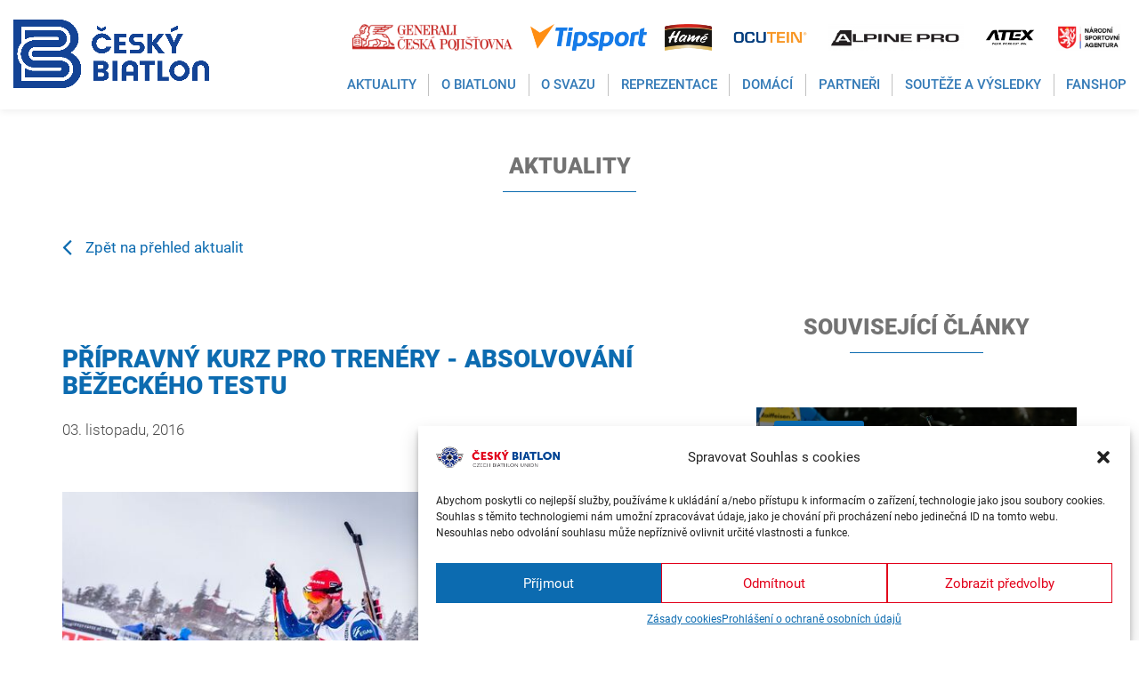

--- FILE ---
content_type: text/html; charset=UTF-8
request_url: https://www.biatlon.cz/2016/11/03/pripravny-kurz-pro-trenery-absolvovani-bezeckeho-testu/
body_size: 17796
content:
<!DOCTYPE html>
<html lang="en">
<head>
    <meta charset="utf-8">
    <meta http-equiv="X-UA-Compatible" content="IE=edge">
    <meta name="viewport" content="width=device-width, initial-scale=1">
    <!-- The above 3 meta tags *must* come first in the head; any other head content must come *after* these tags -->

    <link href="/wp-content/themes/biatlon.cz/styles/animate.min.css" rel="stylesheet">

    <!-- Bootstrap -->
    <link href="/wp-content/themes/biatlon.cz/styles/bootstrap.css" rel="stylesheet">

    <link href="/wp-content/themes/biatlon.cz/fonts/font-awesome.min.css" rel="stylesheet">

    <!-- owl css start -->
    <link href="/wp-content/themes/biatlon.cz/styles/owl.carousel.css" rel="stylesheet">
    <link href="/wp-content/themes/biatlon.cz/styles/owl.theme.default.min.css" rel="stylesheet">
    <link href="/wp-content/themes/biatlon.cz/styles/jquery.fancybox.min.css" rel="stylesheet">
    <!-- owl css End -->

    <!-- Custom Css Start -->
    <link href="/wp-content/themes/biatlon.cz/styles/slicknav.css" rel="stylesheet">
    <link href="/wp-content/themes/biatlon.cz/fonts/fonts.css" rel="stylesheet">
    <link href="/wp-content/themes/biatlon.cz/styles/style.css" rel="stylesheet">
    <link href="/wp-content/themes/biatlon.cz/styles/responsive.css" rel="stylesheet">

    <!-- Custom Css End -->
    
    <link type="text/css" rel="stylesheet" href="/wp-content/themes/biatlon.cz/libs/lightgallery/css/lightgallery.min.css"> 
    
    <link rel="stylesheet" href="/assets/cezetmap.css">

    <link href="/wp-content/themes/biatlon.cz/styles/styles.css?5" rel="stylesheet">
<link rel="stylesheet" href="https://cdn.jsdelivr.net/npm/bootstrap-select@1.13.12/dist/css/bootstrap-select.min.css">

    <!-- HTML5 shim and Respond.js for IE8 support of HTML5 elements and media queries -->
    <!-- WARNING: Respond.js doesn't work if you view the page via file:// -->
    <!--[if lt IE 9]>
    <script src="https://oss.maxcdn.com/html5shiv/3.7.2/html5shiv.min.js"></script>
    <script src="https://oss.maxcdn.com/respond/1.4.2/respond.min.js"></script>
    <![endif]-->

    <!--Windows Phone Js Code Start-->
    <script>
        if (navigator.userAgent.match(/IEMobile\/10\.0/)) {
            var msViewportStyle = document.createElement('style')
            msViewportStyle.appendChild(
                    document.createTextNode(
                            '@-ms-viewport{ width:auto!important }'
                    )
            )
            document.querySelector('head').appendChild(msViewportStyle)
        }
    </script>
    <!--End Windows Phone Js Code Start-->
    
    <!-- jQuery (necessary for Bootstrap's JavaScript plugins) -->
    <script src="/wp-content/themes/biatlon.cz/scripts/jquery.min.js"></script>

<meta name='robots' content='index, follow, max-image-preview:large, max-snippet:-1, max-video-preview:-1' />
<link rel="alternate" hreflang="cs" href="https://www.biatlon.cz/2016/11/03/pripravny-kurz-pro-trenery-absolvovani-bezeckeho-testu/" />
<link rel="alternate" hreflang="x-default" href="https://www.biatlon.cz/2016/11/03/pripravny-kurz-pro-trenery-absolvovani-bezeckeho-testu/" />

	<!-- This site is optimized with the Yoast SEO Premium plugin v20.5 (Yoast SEO v21.9.1) - https://yoast.com/wordpress/plugins/seo/ -->
	<link rel="canonical" href="https://www.biatlon.cz/2016/11/03/pripravny-kurz-pro-trenery-absolvovani-bezeckeho-testu/" />
	<meta property="og:locale" content="cs_CZ" />
	<meta property="og:type" content="article" />
	<meta property="og:title" content="Přípravný kurz pro trenéry - absolvování běžeckého testu" />
	<meta property="og:description" content="ČSB nabízí trenérům, účastníkům probíhající III. třídy trenéra biatlonu, přípravný kurz pro absolvování běžeckého testu (viz. „Organizační příloha ke směrnici o trenérských kvalifikacích“ na svazových stránkách). Místo: Švýcárna, Jeseníky Termín: 14. – 18. 1. 2017. Možný je i nástup 15. 1., po skončení 2. ČP D+D v&nbsp;Jbc. Cena: 2&nbsp;160,-Kč (540,-Kč nocleh + stravování plná penze [&hellip;]" />
	<meta property="og:url" content="https://www.biatlon.cz/2016/11/03/pripravny-kurz-pro-trenery-absolvovani-bezeckeho-testu/" />
	<meta property="og:site_name" content="Biatlon" />
	<meta property="article:publisher" content="https://www.facebook.com/biatlon.cz" />
	<meta property="article:published_time" content="2016-11-03T07:36:12+00:00" />
	<meta property="article:modified_time" content="2019-12-04T12:55:52+00:00" />
	<meta name="author" content="Jiří Hlaváček" />
	<meta name="twitter:card" content="summary_large_image" />
	<meta name="twitter:label1" content="Napsal(a)" />
	<meta name="twitter:data1" content="Jiří Hlaváček" />
	<meta name="twitter:label2" content="Odhadovaná doba čtení" />
	<meta name="twitter:data2" content="1 minuta" />
	<script type="application/ld+json" class="yoast-schema-graph">{"@context":"https://schema.org","@graph":[{"@type":"Article","@id":"https://www.biatlon.cz/2016/11/03/pripravny-kurz-pro-trenery-absolvovani-bezeckeho-testu/#article","isPartOf":{"@id":"https://www.biatlon.cz/2016/11/03/pripravny-kurz-pro-trenery-absolvovani-bezeckeho-testu/"},"author":{"name":"Jiří Hlaváček","@id":"https://www.biatlon.cz/#/schema/person/a7b2a638f2a0cf63e7536a6070dbd602"},"headline":"Přípravný kurz pro trenéry &#8211; absolvování běžeckého testu","datePublished":"2016-11-03T07:36:12+00:00","dateModified":"2019-12-04T12:55:52+00:00","mainEntityOfPage":{"@id":"https://www.biatlon.cz/2016/11/03/pripravny-kurz-pro-trenery-absolvovani-bezeckeho-testu/"},"wordCount":146,"commentCount":0,"publisher":{"@id":"https://www.biatlon.cz/#organization"},"image":{"@id":"https://www.biatlon.cz/2016/11/03/pripravny-kurz-pro-trenery-absolvovani-bezeckeho-testu/#primaryimage"},"thumbnailUrl":"","articleSection":["Aktuálně ze svazu"],"inLanguage":"cs"},{"@type":"WebPage","@id":"https://www.biatlon.cz/2016/11/03/pripravny-kurz-pro-trenery-absolvovani-bezeckeho-testu/","url":"https://www.biatlon.cz/2016/11/03/pripravny-kurz-pro-trenery-absolvovani-bezeckeho-testu/","name":"Přípravný kurz pro trenéry - absolvování běžeckého testu - Biatlon","isPartOf":{"@id":"https://www.biatlon.cz/#website"},"primaryImageOfPage":{"@id":"https://www.biatlon.cz/2016/11/03/pripravny-kurz-pro-trenery-absolvovani-bezeckeho-testu/#primaryimage"},"image":{"@id":"https://www.biatlon.cz/2016/11/03/pripravny-kurz-pro-trenery-absolvovani-bezeckeho-testu/#primaryimage"},"thumbnailUrl":"","datePublished":"2016-11-03T07:36:12+00:00","dateModified":"2019-12-04T12:55:52+00:00","breadcrumb":{"@id":"https://www.biatlon.cz/2016/11/03/pripravny-kurz-pro-trenery-absolvovani-bezeckeho-testu/#breadcrumb"},"inLanguage":"cs","potentialAction":[{"@type":"ReadAction","target":["https://www.biatlon.cz/2016/11/03/pripravny-kurz-pro-trenery-absolvovani-bezeckeho-testu/"]}]},{"@type":"ImageObject","inLanguage":"cs","@id":"https://www.biatlon.cz/2016/11/03/pripravny-kurz-pro-trenery-absolvovani-bezeckeho-testu/#primaryimage","url":"","contentUrl":""},{"@type":"BreadcrumbList","@id":"https://www.biatlon.cz/2016/11/03/pripravny-kurz-pro-trenery-absolvovani-bezeckeho-testu/#breadcrumb","itemListElement":[{"@type":"ListItem","position":1,"name":"Domů","item":"https://www.biatlon.cz/"},{"@type":"ListItem","position":2,"name":"Přípravný kurz pro trenéry &#8211; absolvování běžeckého testu"}]},{"@type":"WebSite","@id":"https://www.biatlon.cz/#website","url":"https://www.biatlon.cz/","name":"Biatlon","description":"Webové stránky Českého svazu biatlonu","publisher":{"@id":"https://www.biatlon.cz/#organization"},"potentialAction":[{"@type":"SearchAction","target":{"@type":"EntryPoint","urlTemplate":"https://www.biatlon.cz/?s={search_term_string}"},"query-input":"required name=search_term_string"}],"inLanguage":"cs"},{"@type":"Organization","@id":"https://www.biatlon.cz/#organization","name":"ČSB - Český svaz biatlonu","url":"https://www.biatlon.cz/","logo":{"@type":"ImageObject","inLanguage":"cs","@id":"https://www.biatlon.cz/#/schema/logo/image/","url":"https://www.biatlon.cz/wp-content/uploads/2019/11/biatlon.png","contentUrl":"https://www.biatlon.cz/wp-content/uploads/2019/11/biatlon.png","width":531,"height":531,"caption":"ČSB - Český svaz biatlonu"},"image":{"@id":"https://www.biatlon.cz/#/schema/logo/image/"},"sameAs":["https://www.facebook.com/biatlon.cz"]},{"@type":"Person","@id":"https://www.biatlon.cz/#/schema/person/a7b2a638f2a0cf63e7536a6070dbd602","name":"Jiří Hlaváček","image":{"@type":"ImageObject","inLanguage":"cs","@id":"https://www.biatlon.cz/#/schema/person/image/","url":"https://secure.gravatar.com/avatar/92ca7acb97d705f33946cc42f7cb4572?s=96&d=mm&r=g","contentUrl":"https://secure.gravatar.com/avatar/92ca7acb97d705f33946cc42f7cb4572?s=96&d=mm&r=g","caption":"Jiří Hlaváček"},"url":"https://www.biatlon.cz/author/hlavacek/"}]}</script>
	<!-- / Yoast SEO Premium plugin. -->


<script type="text/javascript">
/* <![CDATA[ */
window._wpemojiSettings = {"baseUrl":"https:\/\/s.w.org\/images\/core\/emoji\/14.0.0\/72x72\/","ext":".png","svgUrl":"https:\/\/s.w.org\/images\/core\/emoji\/14.0.0\/svg\/","svgExt":".svg","source":{"concatemoji":"https:\/\/www.biatlon.cz\/wordpress\/wp-includes\/js\/wp-emoji-release.min.js?ver=6.4.2"}};
/*! This file is auto-generated */
!function(i,n){var o,s,e;function c(e){try{var t={supportTests:e,timestamp:(new Date).valueOf()};sessionStorage.setItem(o,JSON.stringify(t))}catch(e){}}function p(e,t,n){e.clearRect(0,0,e.canvas.width,e.canvas.height),e.fillText(t,0,0);var t=new Uint32Array(e.getImageData(0,0,e.canvas.width,e.canvas.height).data),r=(e.clearRect(0,0,e.canvas.width,e.canvas.height),e.fillText(n,0,0),new Uint32Array(e.getImageData(0,0,e.canvas.width,e.canvas.height).data));return t.every(function(e,t){return e===r[t]})}function u(e,t,n){switch(t){case"flag":return n(e,"\ud83c\udff3\ufe0f\u200d\u26a7\ufe0f","\ud83c\udff3\ufe0f\u200b\u26a7\ufe0f")?!1:!n(e,"\ud83c\uddfa\ud83c\uddf3","\ud83c\uddfa\u200b\ud83c\uddf3")&&!n(e,"\ud83c\udff4\udb40\udc67\udb40\udc62\udb40\udc65\udb40\udc6e\udb40\udc67\udb40\udc7f","\ud83c\udff4\u200b\udb40\udc67\u200b\udb40\udc62\u200b\udb40\udc65\u200b\udb40\udc6e\u200b\udb40\udc67\u200b\udb40\udc7f");case"emoji":return!n(e,"\ud83e\udef1\ud83c\udffb\u200d\ud83e\udef2\ud83c\udfff","\ud83e\udef1\ud83c\udffb\u200b\ud83e\udef2\ud83c\udfff")}return!1}function f(e,t,n){var r="undefined"!=typeof WorkerGlobalScope&&self instanceof WorkerGlobalScope?new OffscreenCanvas(300,150):i.createElement("canvas"),a=r.getContext("2d",{willReadFrequently:!0}),o=(a.textBaseline="top",a.font="600 32px Arial",{});return e.forEach(function(e){o[e]=t(a,e,n)}),o}function t(e){var t=i.createElement("script");t.src=e,t.defer=!0,i.head.appendChild(t)}"undefined"!=typeof Promise&&(o="wpEmojiSettingsSupports",s=["flag","emoji"],n.supports={everything:!0,everythingExceptFlag:!0},e=new Promise(function(e){i.addEventListener("DOMContentLoaded",e,{once:!0})}),new Promise(function(t){var n=function(){try{var e=JSON.parse(sessionStorage.getItem(o));if("object"==typeof e&&"number"==typeof e.timestamp&&(new Date).valueOf()<e.timestamp+604800&&"object"==typeof e.supportTests)return e.supportTests}catch(e){}return null}();if(!n){if("undefined"!=typeof Worker&&"undefined"!=typeof OffscreenCanvas&&"undefined"!=typeof URL&&URL.createObjectURL&&"undefined"!=typeof Blob)try{var e="postMessage("+f.toString()+"("+[JSON.stringify(s),u.toString(),p.toString()].join(",")+"));",r=new Blob([e],{type:"text/javascript"}),a=new Worker(URL.createObjectURL(r),{name:"wpTestEmojiSupports"});return void(a.onmessage=function(e){c(n=e.data),a.terminate(),t(n)})}catch(e){}c(n=f(s,u,p))}t(n)}).then(function(e){for(var t in e)n.supports[t]=e[t],n.supports.everything=n.supports.everything&&n.supports[t],"flag"!==t&&(n.supports.everythingExceptFlag=n.supports.everythingExceptFlag&&n.supports[t]);n.supports.everythingExceptFlag=n.supports.everythingExceptFlag&&!n.supports.flag,n.DOMReady=!1,n.readyCallback=function(){n.DOMReady=!0}}).then(function(){return e}).then(function(){var e;n.supports.everything||(n.readyCallback(),(e=n.source||{}).concatemoji?t(e.concatemoji):e.wpemoji&&e.twemoji&&(t(e.twemoji),t(e.wpemoji)))}))}((window,document),window._wpemojiSettings);
/* ]]> */
</script>
<style id='wp-emoji-styles-inline-css' type='text/css'>

	img.wp-smiley, img.emoji {
		display: inline !important;
		border: none !important;
		box-shadow: none !important;
		height: 1em !important;
		width: 1em !important;
		margin: 0 0.07em !important;
		vertical-align: -0.1em !important;
		background: none !important;
		padding: 0 !important;
	}
</style>
<link rel='stylesheet' id='wp-block-library-css' href='https://www.biatlon.cz/wordpress/wp-includes/css/dist/block-library/style.min.css?ver=6.4.2' type='text/css' media='all' />
<link rel='stylesheet' id='wp-strava-block-css' href='https://www.biatlon.cz/wp-content/plugins/wp-strava/build/style.css?ver=1732077230' type='text/css' media='all' />
<style id='classic-theme-styles-inline-css' type='text/css'>
/*! This file is auto-generated */
.wp-block-button__link{color:#fff;background-color:#32373c;border-radius:9999px;box-shadow:none;text-decoration:none;padding:calc(.667em + 2px) calc(1.333em + 2px);font-size:1.125em}.wp-block-file__button{background:#32373c;color:#fff;text-decoration:none}
</style>
<style id='global-styles-inline-css' type='text/css'>
body{--wp--preset--color--black: #000000;--wp--preset--color--cyan-bluish-gray: #abb8c3;--wp--preset--color--white: #ffffff;--wp--preset--color--pale-pink: #f78da7;--wp--preset--color--vivid-red: #cf2e2e;--wp--preset--color--luminous-vivid-orange: #ff6900;--wp--preset--color--luminous-vivid-amber: #fcb900;--wp--preset--color--light-green-cyan: #7bdcb5;--wp--preset--color--vivid-green-cyan: #00d084;--wp--preset--color--pale-cyan-blue: #8ed1fc;--wp--preset--color--vivid-cyan-blue: #0693e3;--wp--preset--color--vivid-purple: #9b51e0;--wp--preset--gradient--vivid-cyan-blue-to-vivid-purple: linear-gradient(135deg,rgba(6,147,227,1) 0%,rgb(155,81,224) 100%);--wp--preset--gradient--light-green-cyan-to-vivid-green-cyan: linear-gradient(135deg,rgb(122,220,180) 0%,rgb(0,208,130) 100%);--wp--preset--gradient--luminous-vivid-amber-to-luminous-vivid-orange: linear-gradient(135deg,rgba(252,185,0,1) 0%,rgba(255,105,0,1) 100%);--wp--preset--gradient--luminous-vivid-orange-to-vivid-red: linear-gradient(135deg,rgba(255,105,0,1) 0%,rgb(207,46,46) 100%);--wp--preset--gradient--very-light-gray-to-cyan-bluish-gray: linear-gradient(135deg,rgb(238,238,238) 0%,rgb(169,184,195) 100%);--wp--preset--gradient--cool-to-warm-spectrum: linear-gradient(135deg,rgb(74,234,220) 0%,rgb(151,120,209) 20%,rgb(207,42,186) 40%,rgb(238,44,130) 60%,rgb(251,105,98) 80%,rgb(254,248,76) 100%);--wp--preset--gradient--blush-light-purple: linear-gradient(135deg,rgb(255,206,236) 0%,rgb(152,150,240) 100%);--wp--preset--gradient--blush-bordeaux: linear-gradient(135deg,rgb(254,205,165) 0%,rgb(254,45,45) 50%,rgb(107,0,62) 100%);--wp--preset--gradient--luminous-dusk: linear-gradient(135deg,rgb(255,203,112) 0%,rgb(199,81,192) 50%,rgb(65,88,208) 100%);--wp--preset--gradient--pale-ocean: linear-gradient(135deg,rgb(255,245,203) 0%,rgb(182,227,212) 50%,rgb(51,167,181) 100%);--wp--preset--gradient--electric-grass: linear-gradient(135deg,rgb(202,248,128) 0%,rgb(113,206,126) 100%);--wp--preset--gradient--midnight: linear-gradient(135deg,rgb(2,3,129) 0%,rgb(40,116,252) 100%);--wp--preset--font-size--small: 13px;--wp--preset--font-size--medium: 20px;--wp--preset--font-size--large: 36px;--wp--preset--font-size--x-large: 42px;--wp--preset--spacing--20: 0.44rem;--wp--preset--spacing--30: 0.67rem;--wp--preset--spacing--40: 1rem;--wp--preset--spacing--50: 1.5rem;--wp--preset--spacing--60: 2.25rem;--wp--preset--spacing--70: 3.38rem;--wp--preset--spacing--80: 5.06rem;--wp--preset--shadow--natural: 6px 6px 9px rgba(0, 0, 0, 0.2);--wp--preset--shadow--deep: 12px 12px 50px rgba(0, 0, 0, 0.4);--wp--preset--shadow--sharp: 6px 6px 0px rgba(0, 0, 0, 0.2);--wp--preset--shadow--outlined: 6px 6px 0px -3px rgba(255, 255, 255, 1), 6px 6px rgba(0, 0, 0, 1);--wp--preset--shadow--crisp: 6px 6px 0px rgba(0, 0, 0, 1);}:where(.is-layout-flex){gap: 0.5em;}:where(.is-layout-grid){gap: 0.5em;}body .is-layout-flow > .alignleft{float: left;margin-inline-start: 0;margin-inline-end: 2em;}body .is-layout-flow > .alignright{float: right;margin-inline-start: 2em;margin-inline-end: 0;}body .is-layout-flow > .aligncenter{margin-left: auto !important;margin-right: auto !important;}body .is-layout-constrained > .alignleft{float: left;margin-inline-start: 0;margin-inline-end: 2em;}body .is-layout-constrained > .alignright{float: right;margin-inline-start: 2em;margin-inline-end: 0;}body .is-layout-constrained > .aligncenter{margin-left: auto !important;margin-right: auto !important;}body .is-layout-constrained > :where(:not(.alignleft):not(.alignright):not(.alignfull)){max-width: var(--wp--style--global--content-size);margin-left: auto !important;margin-right: auto !important;}body .is-layout-constrained > .alignwide{max-width: var(--wp--style--global--wide-size);}body .is-layout-flex{display: flex;}body .is-layout-flex{flex-wrap: wrap;align-items: center;}body .is-layout-flex > *{margin: 0;}body .is-layout-grid{display: grid;}body .is-layout-grid > *{margin: 0;}:where(.wp-block-columns.is-layout-flex){gap: 2em;}:where(.wp-block-columns.is-layout-grid){gap: 2em;}:where(.wp-block-post-template.is-layout-flex){gap: 1.25em;}:where(.wp-block-post-template.is-layout-grid){gap: 1.25em;}.has-black-color{color: var(--wp--preset--color--black) !important;}.has-cyan-bluish-gray-color{color: var(--wp--preset--color--cyan-bluish-gray) !important;}.has-white-color{color: var(--wp--preset--color--white) !important;}.has-pale-pink-color{color: var(--wp--preset--color--pale-pink) !important;}.has-vivid-red-color{color: var(--wp--preset--color--vivid-red) !important;}.has-luminous-vivid-orange-color{color: var(--wp--preset--color--luminous-vivid-orange) !important;}.has-luminous-vivid-amber-color{color: var(--wp--preset--color--luminous-vivid-amber) !important;}.has-light-green-cyan-color{color: var(--wp--preset--color--light-green-cyan) !important;}.has-vivid-green-cyan-color{color: var(--wp--preset--color--vivid-green-cyan) !important;}.has-pale-cyan-blue-color{color: var(--wp--preset--color--pale-cyan-blue) !important;}.has-vivid-cyan-blue-color{color: var(--wp--preset--color--vivid-cyan-blue) !important;}.has-vivid-purple-color{color: var(--wp--preset--color--vivid-purple) !important;}.has-black-background-color{background-color: var(--wp--preset--color--black) !important;}.has-cyan-bluish-gray-background-color{background-color: var(--wp--preset--color--cyan-bluish-gray) !important;}.has-white-background-color{background-color: var(--wp--preset--color--white) !important;}.has-pale-pink-background-color{background-color: var(--wp--preset--color--pale-pink) !important;}.has-vivid-red-background-color{background-color: var(--wp--preset--color--vivid-red) !important;}.has-luminous-vivid-orange-background-color{background-color: var(--wp--preset--color--luminous-vivid-orange) !important;}.has-luminous-vivid-amber-background-color{background-color: var(--wp--preset--color--luminous-vivid-amber) !important;}.has-light-green-cyan-background-color{background-color: var(--wp--preset--color--light-green-cyan) !important;}.has-vivid-green-cyan-background-color{background-color: var(--wp--preset--color--vivid-green-cyan) !important;}.has-pale-cyan-blue-background-color{background-color: var(--wp--preset--color--pale-cyan-blue) !important;}.has-vivid-cyan-blue-background-color{background-color: var(--wp--preset--color--vivid-cyan-blue) !important;}.has-vivid-purple-background-color{background-color: var(--wp--preset--color--vivid-purple) !important;}.has-black-border-color{border-color: var(--wp--preset--color--black) !important;}.has-cyan-bluish-gray-border-color{border-color: var(--wp--preset--color--cyan-bluish-gray) !important;}.has-white-border-color{border-color: var(--wp--preset--color--white) !important;}.has-pale-pink-border-color{border-color: var(--wp--preset--color--pale-pink) !important;}.has-vivid-red-border-color{border-color: var(--wp--preset--color--vivid-red) !important;}.has-luminous-vivid-orange-border-color{border-color: var(--wp--preset--color--luminous-vivid-orange) !important;}.has-luminous-vivid-amber-border-color{border-color: var(--wp--preset--color--luminous-vivid-amber) !important;}.has-light-green-cyan-border-color{border-color: var(--wp--preset--color--light-green-cyan) !important;}.has-vivid-green-cyan-border-color{border-color: var(--wp--preset--color--vivid-green-cyan) !important;}.has-pale-cyan-blue-border-color{border-color: var(--wp--preset--color--pale-cyan-blue) !important;}.has-vivid-cyan-blue-border-color{border-color: var(--wp--preset--color--vivid-cyan-blue) !important;}.has-vivid-purple-border-color{border-color: var(--wp--preset--color--vivid-purple) !important;}.has-vivid-cyan-blue-to-vivid-purple-gradient-background{background: var(--wp--preset--gradient--vivid-cyan-blue-to-vivid-purple) !important;}.has-light-green-cyan-to-vivid-green-cyan-gradient-background{background: var(--wp--preset--gradient--light-green-cyan-to-vivid-green-cyan) !important;}.has-luminous-vivid-amber-to-luminous-vivid-orange-gradient-background{background: var(--wp--preset--gradient--luminous-vivid-amber-to-luminous-vivid-orange) !important;}.has-luminous-vivid-orange-to-vivid-red-gradient-background{background: var(--wp--preset--gradient--luminous-vivid-orange-to-vivid-red) !important;}.has-very-light-gray-to-cyan-bluish-gray-gradient-background{background: var(--wp--preset--gradient--very-light-gray-to-cyan-bluish-gray) !important;}.has-cool-to-warm-spectrum-gradient-background{background: var(--wp--preset--gradient--cool-to-warm-spectrum) !important;}.has-blush-light-purple-gradient-background{background: var(--wp--preset--gradient--blush-light-purple) !important;}.has-blush-bordeaux-gradient-background{background: var(--wp--preset--gradient--blush-bordeaux) !important;}.has-luminous-dusk-gradient-background{background: var(--wp--preset--gradient--luminous-dusk) !important;}.has-pale-ocean-gradient-background{background: var(--wp--preset--gradient--pale-ocean) !important;}.has-electric-grass-gradient-background{background: var(--wp--preset--gradient--electric-grass) !important;}.has-midnight-gradient-background{background: var(--wp--preset--gradient--midnight) !important;}.has-small-font-size{font-size: var(--wp--preset--font-size--small) !important;}.has-medium-font-size{font-size: var(--wp--preset--font-size--medium) !important;}.has-large-font-size{font-size: var(--wp--preset--font-size--large) !important;}.has-x-large-font-size{font-size: var(--wp--preset--font-size--x-large) !important;}
.wp-block-navigation a:where(:not(.wp-element-button)){color: inherit;}
:where(.wp-block-post-template.is-layout-flex){gap: 1.25em;}:where(.wp-block-post-template.is-layout-grid){gap: 1.25em;}
:where(.wp-block-columns.is-layout-flex){gap: 2em;}:where(.wp-block-columns.is-layout-grid){gap: 2em;}
.wp-block-pullquote{font-size: 1.5em;line-height: 1.6;}
</style>
<link rel='stylesheet' id='dashicons-css' href='https://www.biatlon.cz/wordpress/wp-includes/css/dashicons.min.css?ver=6.4.2' type='text/css' media='all' />
<link rel='stylesheet' id='post-views-counter-frontend-css' href='https://www.biatlon.cz/wp-content/plugins/post-views-counter/css/frontend.min.css?ver=1.4.3' type='text/css' media='all' />
<link rel='stylesheet' id='related-posts-by-taxonomy-css' href='https://www.biatlon.cz/wp-content/plugins/related-posts-by-taxonomy/includes/assets/css/styles.css?ver=6.4.2' type='text/css' media='all' />
<link rel='stylesheet' id='wpml-blocks-css' href='https://www.biatlon.cz/wp-content/plugins/sitepress-multilingual-cms/dist/css/blocks/styles.css?ver=4.6.9' type='text/css' media='all' />
<link rel='stylesheet' id='cmplz-general-css' href='https://www.biatlon.cz/wp-content/plugins/complianz-gdpr-premium/assets/css/cookieblocker.min.css?ver=1732077226' type='text/css' media='all' />
<script type="text/javascript" src="https://www.biatlon.cz/wordpress/wp-includes/js/jquery/jquery.min.js?ver=3.7.1" id="jquery-core-js"></script>
<script type="text/javascript" src="https://www.biatlon.cz/wordpress/wp-includes/js/jquery/jquery-migrate.min.js?ver=3.4.1" id="jquery-migrate-js"></script>
<link rel="https://api.w.org/" href="https://www.biatlon.cz/wp-json/" /><link rel="alternate" type="application/json" href="https://www.biatlon.cz/wp-json/wp/v2/posts/16834" /><link rel="EditURI" type="application/rsd+xml" title="RSD" href="https://www.biatlon.cz/wordpress/xmlrpc.php?rsd" />
<meta name="generator" content="WordPress 6.4.2" />
<link rel='shortlink' href='https://www.biatlon.cz/?p=16834' />
<link rel="alternate" type="application/json+oembed" href="https://www.biatlon.cz/wp-json/oembed/1.0/embed?url=https%3A%2F%2Fwww.biatlon.cz%2F2016%2F11%2F03%2Fpripravny-kurz-pro-trenery-absolvovani-bezeckeho-testu%2F" />
<link rel="alternate" type="text/xml+oembed" href="https://www.biatlon.cz/wp-json/oembed/1.0/embed?url=https%3A%2F%2Fwww.biatlon.cz%2F2016%2F11%2F03%2Fpripravny-kurz-pro-trenery-absolvovani-bezeckeho-testu%2F&#038;format=xml" />
<meta name="generator" content="WPML ver:4.6.9 stt:9,1,3;" />
			<style>.cmplz-hidden {
					display: none !important;
				}</style><link rel="icon" href="https://www.biatlon.cz/wp-content/uploads/2024/01/cropped-favicon_biatlon_2024_clear-32x32.png" sizes="32x32" />
<link rel="icon" href="https://www.biatlon.cz/wp-content/uploads/2024/01/cropped-favicon_biatlon_2024_clear-192x192.png" sizes="192x192" />
<link rel="apple-touch-icon" href="https://www.biatlon.cz/wp-content/uploads/2024/01/cropped-favicon_biatlon_2024_clear-180x180.png" />
<meta name="msapplication-TileImage" content="https://www.biatlon.cz/wp-content/uploads/2024/01/cropped-favicon_biatlon_2024_clear-270x270.png" />
		<style type="text/css" id="wp-custom-css">
			.table-komise-csb tr td:first-child {
    width: 34%;
}
.blog_detail h3 {
	padding: 35px 0 25px !important;
}

.footer .partners__line.partners__line--left {
    display: inline-block;
    width: 100%;
	/*width: 74%;*/
}

.footer .partners__line.partners__line--right {
    display: inline-block;
    width: 25%;
    padding-left: 2%;
}

img[title="Yashica"] {
	margin-top:13px;
}

 .date_of_publication {
        position: relative;
        top: -35px;
        margin: 0px!important;
	 opacity: 0.7;
    }

.news_date{
	color:#0C6BB0;
	    height: 0px;
    top: 7px;
    position: relative;
}

.news_date_archiv{
	color:#0C6BB0;
    top: -13px;
    position: relative;
}

.partner img{
	max-width: 100%;
}
.partners_home_mobile {
   display: none;
	 margin-top: 50px;

}
.partners_home_mobile .swiper-slide a{
	display:block;
	max-width:100%;
}
.partners_home_mobile .swiper-slide img{
	display:block;
	max-width:100%;
}
.partners_home_mobile .swiper-slide {
    width: auto;
}
.partners_home_mobile .swiper-wrapper{
	align-items:center;
}
/*.partners_home_mobile .item img{
	  max-height: 45px;
    max-width: 100%;
    width: auto;
}*/
@media (max-width: 1200px){
.partners_home_mobile {
    display: block;
	}
}		</style>
		    <title>Přípravný kurz pro trenéry - absolvování běžeckého testu - Biatlon</title>

    <script src="/wp-content/themes/biatlon.cz/libs/lightgallery/js/lightgallery.min.js"></script>
    <!-- A jQuery plugin that adds cross-browser mouse wheel support. (Optional) -->
    <script src="https://cdnjs.cloudflare.com/ajax/libs/jquery-mousewheel/3.1.13/jquery.mousewheel.min.js"></script>
    <script src="/wp-content/themes/biatlon.cz/libs/lightgallery/js/lg-thumbnail.min.js"></script>
<!-- Global site tag (gtag.js) - Google Analytics UA-25100619-55-->

<!-- Global site tag (gtag.js) - Google Analytics -->
<script type="text/plain" data-service="google-analytics" data-category="statistics" async data-cmplz-src="https://www.googletagmanager.com/gtag/js?id=UA-25100619-55"></script>
<script>
  window.dataLayer = window.dataLayer || [] ;
  function gtag () { dataLayer.push(arguments); }
  gtag ( 'js', new Date() );

  gtag('config', 'UA-25100619-55');

</script>


</script>

        <meta property="og:image" content="https://www.biatlon.cz/wp-content/uploads/2016/11/bousek_holmes.jpg">
</head>

<body>

<div id="fb-root"></div>
<script type="text/plain" data-service="facebook" data-category="marketing">(function(d, s, id) {
        var js, fjs = d.getElementsByTagName(s)[0];
        if (d.getElementById(id)) return;
        js = d.createElement(s); js.id = id;
        js.src = 'https://connect.facebook.net/cs_CZ/sdk.js#xfbml=1&version=v3.2&appId=1110947462352908&autoLogAppEvents=1';
        fjs.parentNode.insertBefore(js, fjs);
    }(document, 'script', 'facebook-jssdk'));</script>

<div class="main_wapper">

    <!--Main Header-->
<header id="header" data-ip="x">
    <div class="header_wapper">
        <div class="main_header">
            <div class="m_logo">
            <style>
                @media(max-width: 1200px)
                {
                    .main_logo img
                    {
                        max-width: 180px !important;
                    }
                }
                @media(min-width: 1201px)
                {
                    .main_logo img
                    {
                        max-width: 220px !important;
                    }
                }
            </style>
                <a class="main_logo" href="/"><img src="/wp-content/themes/biatlon.cz/images/cesky-biatlon-logo-2024.png" alt=""></a>
                <a class="sticky_logo" href="/"><img src="/wp-content/themes/biatlon.cz/images/cesky-biatlon-logo-2024.png" alt="" style="max-width: 100px !important;"></a>
            </div>
            <div class="right_navi">
                <div class="left_side">
                    <div class="partners">
                        <ul id="partner_slide" class="xowl-carousel">
                                    <li class="item"><a href="https://www.generali.cz/"><img title="Generali Česká Pojišťovna" src="https://www.biatlon.cz/wp-content/uploads/2019/03/logo-ge-cp_1-230x39.png"></a></li>
                                    <li class="item"><a href="https://www.tipsport.cz/"><img title="Tipsport" src="https://www.biatlon.cz/wp-content/uploads/2019/03/tipsport-logo-2-250x58.png"></a></li>
                                    <li class="item"><a href="http://www.hame.cz"><img title="Hamé" src="https://www.biatlon.cz/wp-content/uploads/2019/03/Hamé_premium_Corel8-116x66.png"></a></li>
                                    <li class="item"><a href="https://www.ocutein.cz/"><img title="Zdravotní pojišťovna ministerstva vnitra České republiky" src="https://www.biatlon.cz/wp-content/uploads/2019/03/ocutein-logo-1-198x66.png"></a></li>
                                    <li class="item"><a href="https://www.alpinepro.cz/"><img title="ALPINE PRO, a.s." src="https://www.biatlon.cz/wp-content/uploads/2019/03/alpinepro_logo-250x50.png"></a></li>
                                    <li class="item"><a href="https://www.atexsport.cz/"><img title="Atex spol. s r.o." src="https://www.biatlon.cz/wp-content/uploads/2019/03/atex-logo-140x66.png"></a></li>
                                    <li class="item"><a href="https://nsa.gov.cz/"><img title="Národní sportovní agentura" src="https://www.biatlon.cz/wp-content/uploads/2019/03/nsa-logo-118x49.png"></a></li>
                        </ul>
                    </div>
                    <div class="responsive-menu"></div>
                    <div class="navigation">
                        <ul>
                                    
                                <li ><a href="https://www.biatlon.cz/aktuality/"><span>AKTUALITY</span></a>
                                    <ul>
                                <li ><a href="https://www.biatlon.cz/aktuality/?kategorie=20">REPREZENTACE</a>
                                    </li>
                                <li ><a href="https://www.biatlon.cz/aktuality/?kategorie=19">DOMÁCÍ</a>
                                    </li>
                                <li ><a href="https://www.biatlon.cz/aktuality/?kategorie=55">AKTUÁLNĚ ZE SVAZU</a>
                                    </ul></li>
                                <li ><a href="#"><span>O BIATLONU</span></a>
                                    <ul>
                                <li ><a href="https://www.biatlon.cz/o-biatlonu/co-je-to-biatlon/">CO JE BIATLON</a>
                                    </li>
                                <li ><a href="https://www.biatlon.cz/o-biatlonu/mezinarodni-souteze/">MEZINÁRODNÍ SOUTĚŽE</a>
                                    </li>
                                <li ><a href="https://www.biatlon.cz/o-biatlonu/csb-souteze/">DOMÁCÍ SOUTĚŽE</a>
                                    </ul></li>
                                <li ><a href="#"><span>O SVAZU</span></a>
                                    <ul>
                                <li ><a href="https://www.biatlon.cz/o-svazu/kontakt/">KONTAKT</a>
                                    </li>
                                <li ><a href="https://www.biatlon.cz/o-svazu/vybor-csb/">ORGANIZAČNÍ STRUKTURA</a>
                                    </li>
                                <li ><a href="https://www.biatlon.cz/o-svazu/komise-csb/">KOMISE</a>
                                    </li>
                                <li ><a href="https://www.biatlon.cz/o-svazu/kluby/">KLUBY</a>
                                    </li>
                                <li ><a href="https://www.biatlon.cz/o-svazu/dokumenty-csb/">DOKUMENTY</a>
                                    </li>
                                <li ><a href="https://www.biatlon.cz/o-svazu/sin-slavy/">SÍŇ SLÁVY</a>
                                    </ul></li>
                                <li ><a href="#"><span>REPREZENTACE</span></a>
                                    <ul>
                                <li ><a href="https://www.biatlon.cz/reprezentace/tymy/">TÝMY</a>
                                    </li>
                                <li ><a href="https://www.biatlon.cz/reprezentace/realizacni-tym/">REALIZAČNÍ TÝM</a>
                                    </li>
                                <li ><a href="https://www.biatlon.cz/reprezentace/nominacni-kriteria/">NOMINAČNÍ KRITÉRIA</a>
                                    </ul></li>
                                <li ><a href="#"><span>DOMÁCÍ</span></a>
                                    <ul>
                                <li ><a href="https://www.biatlon.cz/domaci/mladez/">MLÁDEŽ</a>
                                    </li>
                                <li ><a href="https://www.biatlon.cz/domaci/treneri/">TRENÉŘI</a>
                                    </li>
                                <li ><a href="https://www.biatlon.cz/domaci/rozhodci-a-tech-delegati/">ROZHODČÍ A TD</a>
                                    </li>
                                <li ><a href="https://www.biatlon.cz/domaci/veterani/">VETERÁNI</a>
                                    </ul></li>
                                <li ><a href="#"><span>PARTNEŘI</span></a>
                                    <ul>
                                <li ><a href="https://www.biatlon.cz/partnericbu/partneri/">PARTNEŘI</a>
                                    </li>
                                <li ><a href="https://www.biatlon.cz/partnericbu/dodavatele/">DODAVATELÉ</a>
                                    </ul></li>
                                <li ><a href="#"><span>SOUTĚŽE A VÝSLEDKY</span></a>
                                    <ul>
                                <li ><a href="https://www.biatlon.cz/domaci/vysledky/">SOUTĚŽE A VÝSLEDKY ČP</a>
                                    </li>
                                <li ><a href="https://www.biatlon.cz/domaci/vysledky-ibu/">VÝSLEDKY IBU</a>
                                    </li>
                                <li ><a href="https://www.biatlon.cz/domaci/vysledky/biatlon/">BIATLON</a>
                                    </li>
                                <li ><a href="https://www.biatlon.cz/domaci/vysledky/letni-biatlon/">LETNÍ BIATLON</a>
                                    </li>
                                <li ><a href="https://www.biatlon.cz/domaci/vysledky/pravidla-biatlonu-a-formulare-k-soutezim/">PRAVIDLA BIATLONU A FORMULÁŘE K SOUTĚŽÍM</a>
                                    </li>
                                <li ><a href="https://www.biatlon.cz/domaci/vysledky/superstrelec-alpine-pro/">SUPERSTŘELEC ALPINE PRO</a>
                                    </li>
                                <li ><a href="https://www.biatlon.cz/domaci/vysledky/vedouci-jezdec-gcp/">VEDOUCÍ JEZDEC GČP</a>
                                    </li>
                                <li ><a href="https://www.biatlon.cz/domaci/vysledky/podpora-vypoctu-oblastnich-zavodu/">PODPORA VÝPOČTU OBLASTNÍCH ZÁVODŮ</a>
                                    </ul></li>
                                <li ><a href="https://fanshop.biathlonnmnm.cz/"><span>FANSHOP</span></a>
                        </ul>
                    </div>
                    <div class="flag">
                        <ul>
                                <li><a href="https://www.biatlon.cz/2016/11/03/pripravny-kurz-pro-trenery-absolvovani-bezeckeho-testu/"><img src="/wp-content/themes/biatlon.cz/images/cs.png" alt=""></a></li>
                                <li><a href="https://www.biatlon.cz/en/"><img src="/wp-content/themes/biatlon.cz/images/en.png" alt=""></a></li>
                                <li><a href="https://www.biatlon.cz/de/"><img src="/wp-content/themes/biatlon.cz/images/de.png" alt=""></a></li>
                        </ul>
                    </div>
                </div>
                <div class="right_side">
                    <ul>
                        <li><a class="dalsi" href="javascript:void(0)" data-tab="tab-1"><span>Další stránky</span></a>
                            <div id="tab-1" class="dalsi_block tab-content">
                                <ul>
                                    <li>
                                        <img src="/wp-content/themes/biatlon.cz/images/image1.png" alt="">
                                        <a target="_blank" title="Světový pohár v biatlonu 20. - 24. 12. 2018" href="www.biathlonnmnm.cz">Světový pohár v biatlonu
                                            20. - 24. 12. 2018 </a>
                                    </li>
                                    <li>
                                        <img src="/wp-content/themes/biatlon.cz/images/image2.png" alt="">
                                        <a target="_blank" title="Český svaz biatlonu" href="www.biatlon.cz">Český svaz biatlonu</a>
                                        <a target="_blank" title="Fanshop českého biatlonu" href="http://fanshop.biathlonnmnm.cz">Fanshop českého biatlonu</a>
                                    </li>
                                    <li>
                                        <a target="_blank" title="Sportovní klub NMNM" href="www.sklnmnm.cz">Sportovní klub NMNM</a>
                                    </li>
                                    <li><a target="_blank" title="IBU MS v biatlonu na KL" href="#">IBU MS v biatlonu na KL</a></li>
                                </ul>
                            </div>
                        </li>
                        <li><a class="calender" href="javascript:void(0)" data-tab="tab-2"><span>Kalendář akcí</span></a>
                            <div id="tab-2" class="cale_block tab-content">

                                <div class="inner_cale_table">
    <form>
        <table>
            <thead>
            <tr>
                <th class="date">Datum</th>
                <th class="akce">Akce</th>
                <th class="l_lenth">Pořadatel</th>
                <th class="l_web">Web</th>
                <th class="l_pdf">Propozice</th>
                <th class="vysle">Výsledky</th>
            </tr>
            </thead>
            <tbody>
                    <tr>
                        <td class="date"><span><strong>30/11/2019</strong></span></td>
                        <td class="akce"><span><strong>SP Östersund</strong></span></td>
                        <td class="l_lenth"><span><strong>SK NMNM</strong></span></td>
                        <td class="l_web"><a href="https://worldcupostersund.se/en/"><img src="/wp-content/themes/biatlon.cz/images/link.png" alt=""></a></td>

                        <td class="l_pdf"></td>
                        <td class="vysle"></td>
                    </tr>
            </tbody>
        </table>
    </form>
</div>


                            </div>
                        </li>
                    </ul>
                </div>
            </div>
        </div>
    </div>
</header>
<!--End Main Header-->


    <!--Main Contain-->
<section id="section">
    <div class="section_wapper">
        <div class="count_block count_block_hide count_block_top">

        </div>

        <div id="scroll_wapper"></div>
	<div class="aklu_block akti">
            <div class="container">
                <div class="row">
                    <div class="col-md-12">
                        <div class="aklu_title"><h3>AKTUALITY</h3></div>
                        <a class="back_arrow" href="https://www.biatlon.cz/aktuality/"><i class="fa fa-angle-left"></i> Zpět na přehled aktualit</a>
                    </div>
		    <div class="col-sm-12"><div class="row">
                    <div class="col-md-8">
                         <div  class="arealu_para">
                            <div class="altuality_blk">
                                <div class="blog_detail">
                                    <h3>Přípravný kurz pro trenéry - absolvování běžeckého testu</h3>
                                    <h5></h5>
                                    <p class="date_of_publication">03. listopadu, 2016</p>

                                    <img src="https://www.biatlon.cz/wp-content/uploads/2016/11/bousek_holmes.jpg" alt="">
                                    <p>ČSB nabízí trenérům, <strong>účastníkům probíhající III. třídy trenéra</strong> <strong>biatlonu</strong>, přípravný kurz pro absolvování běžeckého testu (viz. „Organizační příloha ke směrnici o trenérských kvalifikacích“ na svazových stránkách).</p>
<p>Místo: Švýcárna, Jeseníky</p>
<p>Termín: 14. – 18. 1. 2017. Možný je i nástup 15. 1., po skončení 2. ČP D+D v&nbsp;Jbc.</p>
<p>Cena: 2&nbsp;160,-Kč (540,-Kč nocleh + stravování plná penze osoba/den), platba v&nbsp;hotovosti ubytovateli na místě</p>
<p>Počet míst: 6 – 8</p>
<p>Přihlášky: ondracek@fsps.muni.cz</p>
<p>Účastníci budou do kurzu zařazeni podle data přihlášení, do naplnění stanoveného počtu.</p>
<p>Na závěr kurzu bude možné vykonat běžecký test.</p>



				    <form name="s2form" method="post"><input type="hidden" name="ip" value="3.17.60.103" /><span style="display:none !important"><label for="firstname">Nechte prázdné:</label><input type="text" id="firstname" name="firstname" /><label for="lastname">Ponechte prázdné:</label><input type="text" id="lastname" name="lastname" /><label for="uri">Tohle neměňte:</label><input type="text" id="uri" name="uri" value="http://" /></span><div class="newsletter_div"><h4>Přihlášení newsletteru</h4><p><label>Váš e-mail:</label><br><input type="email" name="email" id="s2email" value="Zadejte e-mailovou adresu" size="20" onfocus="if (this.value === 'Zadejte e-mailovou adresu') {this.value = '';}" onblur="if (this.value === '') {this.value = 'Zadejte e-mailovou adresu';}" /></p><p><label> <input name="AGREE_TO_TERMS" type="checkbox" value="1" required=""> <a href="/souhlas-s-gdpr/" target="_blank">Souhlas s GDPR</a> </label></p><p style="text-align: center"><input type="submit" class="newsletter_tlacitko" name="subscribe" value="Přihlaste se k odběru" /></p></div></form>


                                </div>
                            </div>
                        </div>
                    </div>
                    <div class="col-md-4 related-posts">
                                <div class="row">
                                	<div class="aklu_title aklu_odsazeni"><h3>SOUVISEJÍCÍ ČLÁNKY</h3></div>
                                 		<div class="col-md-12">
                                 			<div class="news_image">
                                 			<div class="img-fluid">
                                 				<a href="https://www.biatlon.cz/2025/12/07/tomas-mikyska-a-ilona-plechacova-shodne-18-ve-stihackach-ibu-cupu-v-obertilliachu/">
												    <img src="https://www.biatlon.cz/wp-content/uploads/2025/12/DSC06478-620x296.jpg" alt="" class="img-thumbnail">
												</a>
											</div>																	 
                                            <div class="news_cap">
                                                <span class="date">07.12.2025</span>
                                                <h3>Tomáš Mikyska a Ilona Plecháčová shodně 18. ve stíhačkách IBU Cupu v Obertilliachu</h3>
                                            </div>
                                            <div class="news_category">
                                                    Reprezentace
                                            </div>
                                        </div>
                                 	</div>
                                 		<div class="col-md-12">
                                 			<div class="news_image">
                                 			<div class="img-fluid">
                                 				<a href="https://www.biatlon.cz/2025/12/07/po-6-letech-v-top-6-lucie-charvatova-zazarila-ve-stihacce-v-ostersundu/">
												    <img src="https://www.biatlon.cz/wp-content/uploads/2025/12/P1047954_charvatova_lucie_cesky_tym_stihaci_zavod_sp_ostersund_2025_ps-620x296.jpg" alt="" class="img-thumbnail">
												</a>
											</div>																	 
                                            <div class="news_cap">
                                                <span class="date">07.12.2025</span>
                                                <h3>Po 6 letech v TOP 6! Lucie Charvátová zazářila ve stíhačce v Östersundu</h3>
                                            </div>
                                            <div class="news_category">
                                                    Reprezentace
                                            </div>
                                        </div>
                                 	</div>
                                 		<div class="col-md-12">
                                 			<div class="news_image">
                                 			<div class="img-fluid">
                                 				<a href="https://www.biatlon.cz/2025/12/06/druhe-sprinty-ibu-cupu-se-ceskym-biatlonistum-nepovedly-vyjimkou-bezchybna-pavlu/">
												    <img src="https://www.biatlon.cz/wp-content/uploads/2025/12/DSC06966-620x296.jpg" alt="" class="img-thumbnail">
												</a>
											</div>																	 
                                            <div class="news_cap">
                                                <span class="date">06.12.2025</span>
                                                <h3>Druhé sprinty IBU Cupu se českým biatlonistům nepovedly. Výjimkou bezchybná Pavlů</h3>
                                            </div>
                                            <div class="news_category">
                                                    Reprezentace
                                            </div>
                                        </div>
                                 	</div>
                                 <p class="newsletter_centrovani"><a href="/aktuality-archiv" class="newsletter_tlacitko newsletter_centrovani padding-lg">Archiv aktualit</a></p>
                                </div>                    
                    </div>
                </div>
            </div></div>
        </div>

    </div>
   

</section>
    <div class="footer">
    <div class="footer__partners">
        <div class="partners__line" style="padding-bottom: 30px;">
        <div class="generalpartners" style="display: block !important;">
	                <h5>Generální partner</h5>
	                <ul>
	                            <li style="margin-right: 15px !important;">
	                                <a href="https://www.generali.cz/" target="_blank">
	                                    <img title="Generali Česká Pojišťovna" src="https://www.biatlon.cz/wp-content/uploads/2019/03/logo-ge-cp_1-230x39.png">
	                                </a>
	                            </li>
	                </ul>
                </div>
            <div class="partners__line partners__line--left" style="float:left">
               <div class="mainpartners" style="display: block !important;">
	                <h5>Hlavní partneři</h5>
	                <ul>
	                        <li style="margin-right: 15px !important;">
	                            <a href="https://www.tipsport.cz/" target="_blank">
	                                <img title="Tipsport" src="https://www.biatlon.cz/wp-content/uploads/2019/03/tipsport-logo-2-250x58.png">
	                            </a>
	                        </li>
	                        <li style="margin-right: 15px !important;">
	                            <a href="http://www.hame.cz" target="_blank">
	                                <img title="Hamé" src="https://www.biatlon.cz/wp-content/uploads/2019/03/Hamé_premium_Corel8-116x66.png">
	                            </a>
	                        </li>
	                </ul>
                </div>
                <h5>Partneři</h5>
                <ul>
                        <li style="margin-right: 15px !important;">
                            <a href="https://www.ocutein.cz/" target="_blank">
                                <img title="Zdravotní pojišťovna ministerstva vnitra České republiky" src="https://www.biatlon.cz/wp-content/uploads/2019/03/ocutein-logo-1-198x66.png">
                            </a>
                        </li>
                        <li style="margin-right: 15px !important;">
                            <a href="https://www.alpinepro.cz/" target="_blank">
                                <img title="ALPINE PRO, a.s." src="https://www.biatlon.cz/wp-content/uploads/2019/03/alpinepro_logo-250x50.png">
                            </a>
                        </li>
                        <li style="margin-right: 15px !important;">
                            <a href="https://www.atexsport.cz/" target="_blank">
                                <img title="Atex spol. s r.o." src="https://www.biatlon.cz/wp-content/uploads/2019/03/atex-logo-140x66.png">
                            </a>
                        </li>
                        <li style="margin-right: 15px !important;">
                            <a href="https://www.dbschenker.com/cz-cs" target="_blank">
                                <img title="DB Schenker" src="https://www.biatlon.cz/wp-content/uploads/2019/03/db-schenker-logo-198x66.png">
                            </a>
                        </li>
                        <li style="margin-right: 15px !important;">
                            <a href="https://www.cartecgroup.com/" target="_blank">
                                <img title="CarTec" src="https://www.biatlon.cz/wp-content/uploads/2019/03/cartec-logo-vertical-61x66.png">
                            </a>
                        </li>
                </ul>
                <div class="partners__line">
            <div class="partners__line partners__line--left ">
                <h5>Institucionální partneři:</h5>
                <ul>
                        <li style="margin-right: 15px !important;">
                            <a href="https://nsa.gov.cz/" target="_blank">
                                <img title="Národní sportovní agentura" src="https://www.biatlon.cz/wp-content/uploads/2019/03/nsa-logo-118x49.png">
                            </a>
                        </li>
                        <li style="margin-right: 15px !important;">
                            <a href="https://www.mvcr.cz/clanek/odbor-sportu.aspx" target="_blank">
                                <img title="Olymp Centrum sportu Ministerstva vnitra" src="https://www.biatlon.cz/wp-content/uploads/2019/03/logo-olymp-horizontal-menu-118x60.png">
                            </a>
                        </li>
                </ul>
            </div>
                <div class="partnerssuppliers">
	                <h5>Dodavatelé</h5>
	                <ul>
	                        <li style="margin-right: 15px !important;" class="">
	                            <a href="https://www.lapua.com/" target="_blank">
	                                <img title="Lapua" src="https://www.biatlon.cz/wp-content/uploads/2019/03/lapua-logo-118x60.png">
	                            </a>
	                        </li>
	                        <li style="margin-right: 15px !important;" class="">
	                            <a href="https://www.cepsports.cz/" target="_blank">
	                                <img title="CEP" src="https://www.biatlon.cz/wp-content/uploads/2019/03/cep-1-132x66.png">
	                            </a>
	                        </li>
	                        <li style="margin-right: 15px !important;" class="">
	                            <a href="https://www.julbo.com/en_gb/" target="_blank">
	                                <img title="Julbo" src="https://www.biatlon.cz/wp-content/uploads/2019/03/julbo-118x49.png">
	                            </a>
	                        </li>
	                        <li style="margin-right: 15px !important;" class="">
	                            <a href="https://www.penco.cz/" target="_blank">
	                                <img title="Sponser" src="https://www.biatlon.cz/wp-content/uploads/2019/03/penco-logo-new-66x66.png">
	                            </a>
	                        </li>
	                        <li style="margin-right: 15px !important;" class="">
	                            <a href="http://www.superiorbikes.eu/" target="_blank">
	                                <img title="SUPERIOR BIKES" src="https://www.biatlon.cz/wp-content/uploads/2019/03/SUP-logo-CMYK-300x45-118x18.png">
	                            </a>
	                        </li>
	                        <li style="margin-right: 15px !important;" class="">
	                            <a href="https://www.clean-air.cz/cs/" target="_blank">
	                                <img title="CleanAIR" src="https://www.biatlon.cz/wp-content/uploads/2019/03/Logo_CleanAIR_red_capsulated-118x48.png">
	                            </a>
	                        </li>
	                        <li style="margin-right: 15px !important;" class="">
	                            <a href="https://www.kaestle.com/" target="_blank">
	                                <img title="Kästle" src="https://www.biatlon.cz/wp-content/uploads/2019/03/Kaestle_Logo_Claim_EN-118x17.png">
	                            </a>
	                        </li>
	                        <li style="margin-right: 15px !important;" class="">
	                            <a href="http://www.exel-hole.cz/" target="_blank">
	                                <img title="EXEL" src="https://www.biatlon.cz/wp-content/uploads/2019/03/exel-logo-250x63.png">
	                            </a>
	                        </li>
	                        <li style="margin-right: 15px !important;" class="">
	                            <a href="https://www.leki.com/cz/cs" target="_blank">
	                                <img title="LEKI" src="https://www.biatlon.cz/wp-content/uploads/2019/03/LEKI_Logo_black_freespace-118x54.png">
	                            </a>
	                        </li>
	                        <li style="margin-right: 15px !important;" class="">
	                            <a href="https://rottefella.no/" target="_blank">
	                                <img title="Rottefella" src="https://www.biatlon.cz/wp-content/uploads/2019/03/rottefella_logo-118x33.png">
	                            </a>
	                        </li>
	                        <li style="margin-right: 15px !important;" class="">
	                            <a href="https://www.amersports.cz/" target="_blank">
	                                <img title="AMER SPORTS Czech Republic, s.r.o." src="https://www.biatlon.cz/wp-content/uploads/2019/03/amer.png">
	                            </a>
	                        </li>
	                        <li style="margin-right: 15px !important;" class="">
	                            <a href="https://www.atomic.com/en" target="_blank">
	                                <img title="ATOMIC" src="https://www.biatlon.cz/wp-content/uploads/2019/03/Atomic_Logo_red-224x66.jpg">
	                            </a>
	                        </li>
	                        <li style="margin-right: 15px !important;" class="">
	                            <a href="https://www.salomon.com/en-cz" target="_blank">
	                                <img title="Salomon" src="https://www.biatlon.cz/wp-content/uploads/2019/03/salomon_brandmark_22-e1701075430311-250x63.png">
	                            </a>
	                        </li>
	                        <li style="margin-right: 15px !important;" class="">
	                            <a href="https://www.rossignol.com/int-cz/" target="_blank">
	                                <img title="Rossignol" src="https://www.biatlon.cz/wp-content/uploads/2019/03/ROSSIGNOL_CORPORATE_LOGOTYPE_SHIELD-66x66.png">
	                            </a>
	                        </li>
	                        <li style="margin-right: 15px !important;" class="">
	                            <a href="https://www.sfcb.cz/" target="_blank">
	                                <img title="SF České Budějovice" src="https://www.biatlon.cz/wp-content/uploads/2019/03/sfcb-118x14.jpg">
	                            </a>
	                        </li>
	                        <li style="margin-right: 15px !important;" class="">
	                            <a href="https://www.pottenpannen.cz/znacky/polar" target="_blank">
	                                <img title="POLAR" src="https://www.biatlon.cz/wp-content/uploads/2019/03/Polar_logo_black-rgb-176x66.jpg">
	                            </a>
	                        </li>
	                        <li style="margin-right: 15px !important;" class="">
	                            <a href="https://www.chmi.cz/" target="_blank">
	                                <img title="" src="https://www.biatlon.cz/wp-content/uploads/2019/03/logo_chmu-174x66.png">
	                            </a>
	                        </li>
	                </ul>
                </div>
                <h5>Mediální partneři</h5>
                <ul>
                        <li style="margin-right: 15px !important;">
                            <a href="https://www.ceskatelevize.cz" target="_blank">
                                <img title="Česká televize" src="https://www.biatlon.cz/wp-content/uploads/2019/03/eska-televize-logo-65030414D5-seeklogo.com_-115x66.png">
                            </a>
                        </li>
                        <li style="margin-right: 15px !important;">
                            <a href="https://www.idnes.cz/" target="_blank">
                                <img title="Idnes" src="https://www.biatlon.cz/wp-content/uploads/2019/03/idnes-a-idnes-premium-1-250x35.png">
                            </a>
                        </li>
                        <li style="margin-right: 15px !important;">
                            <a href="https://radiozurnal.rozhlas.cz/" target="_blank">
                                <img title="ČRo 1 – Radiožurnál" src="https://www.biatlon.cz/wp-content/uploads/2019/03/CR_R-logo-250x66.png">
                            </a>
                        </li>
                        <li style="margin-right: 15px !important;">
                            <a href="https://www.irozhlas.cz/" target="_blank">
                                <img title="iROZHLAS.cz" src="https://www.biatlon.cz/wp-content/uploads/2019/03/irozhlas-logo.png">
                            </a>
                        </li>
                        <li style="margin-right: 15px !important;">
                            <a href="https://biatlonmag.cz/" target="_blank">
                                <img title="Biatlonmag" src="https://www.biatlon.cz/wp-content/uploads/2019/03/bm_logo_300-118x26.png">
                            </a>
                        </li>
                </ul>
            </div>
		<br style="clear:both">
        </div>
            <div class="partners__line partners__line--right">
                <h5>Podporujeme:</h5>
                <ul>
                        <li style="margin-right: 15px !important;">
                            <a href="https://www.darujzivot.cz/" target="_blank">
                                <img title="Český registr dárců krvetvorných buněk" src="https://www.biatlon.cz/wp-content/uploads/2019/03/darujzivot_cz-color-118x59.jpg">
                            </a>
                        </li>
                        <li style="margin-right: 15px !important;">
                            <a href="https://www.ikem.cz/" target="_blank">
                                <img title="Ikem" src="https://www.biatlon.cz/wp-content/uploads/2019/03/ikem-73x66.png">
                            </a>
                        </li>
                </ul>
            </div>
        </div>
    </div>
</div>


    <div class="section_wapper">
        <div class="photo_block">
            <div class="social_wapper">
                                    <div class="visco_image provozni_doba" style="background:url(https\:\/\/www\.biatlon\.cz\/wp-content\/uploads\/2018\/12\/P1577041-Pano-min-scaled-1920x801\.jpg) no-repeat center center;"></div>
            </div>
        </div>
    </div>

    <!--Main Footer-->
    <footer id="footer">
<script>(function() {function maybePrefixUrlField () {
  const value = this.value.trim()
  if (value !== '' && value.indexOf('http') !== 0) {
    this.value = 'http://' + value
  }
}

const urlFields = document.querySelectorAll('.mc4wp-form input[type="url"]')
for (let j = 0; j < urlFields.length; j++) {
  urlFields[j].addEventListener('blur', maybePrefixUrlField)
}
})();</script>
<!-- Consent Management powered by Complianz | GDPR/CCPA Cookie Consent https://wordpress.org/plugins/complianz-gdpr -->
<div id="cmplz-cookiebanner-container"><div class="cmplz-cookiebanner cmplz-hidden banner-1 bottom-right-view-preferences optin cmplz-bottom-right cmplz-categories-type-view-preferences" aria-modal="true" data-nosnippet="true" role="dialog" aria-live="polite" aria-labelledby="cmplz-header-1-optin" aria-describedby="cmplz-message-1-optin">
	<div class="cmplz-header">
		<div class="cmplz-logo"><img width="350" height="100" src="https://www.biatlon.cz/wp-content/uploads/2022/06/cbu-logo-350x100.png" class="attachment-cmplz_banner_image size-cmplz_banner_image" alt="Biatlon" decoding="async" loading="lazy" srcset="https://www.biatlon.cz/wp-content/uploads/2022/06/cbu-logo-350x100.png 350w, https://www.biatlon.cz/wp-content/uploads/2022/06/cbu-logo-226x66.png 226w, https://www.biatlon.cz/wp-content/uploads/2022/06/cbu-logo-118x34.png 118w, https://www.biatlon.cz/wp-content/uploads/2022/06/cbu-logo-230x67.png 230w" sizes="(max-width: 350px) 100vw, 350px" /></div>
		<div class="cmplz-title" id="cmplz-header-1-optin">Spravovat Souhlas s cookies</div>
		<div class="cmplz-close" tabindex="0" role="button" aria-label=" ">
			<svg aria-hidden="true" focusable="false" data-prefix="fas" data-icon="times" class="svg-inline--fa fa-times fa-w-11" role="img" xmlns="http://www.w3.org/2000/svg" viewBox="0 0 352 512"><path fill="currentColor" d="M242.72 256l100.07-100.07c12.28-12.28 12.28-32.19 0-44.48l-22.24-22.24c-12.28-12.28-32.19-12.28-44.48 0L176 189.28 75.93 89.21c-12.28-12.28-32.19-12.28-44.48 0L9.21 111.45c-12.28 12.28-12.28 32.19 0 44.48L109.28 256 9.21 356.07c-12.28 12.28-12.28 32.19 0 44.48l22.24 22.24c12.28 12.28 32.2 12.28 44.48 0L176 322.72l100.07 100.07c12.28 12.28 32.2 12.28 44.48 0l22.24-22.24c12.28-12.28 12.28-32.19 0-44.48L242.72 256z"></path></svg>
		</div>
	</div>

	<div class="cmplz-divider cmplz-divider-header"></div>
	<div class="cmplz-body">
		<div class="cmplz-message" id="cmplz-message-1-optin">Abychom poskytli co nejlepší služby, používáme k ukládání a/nebo přístupu k informacím o zařízení, technologie jako jsou soubory cookies. Souhlas s těmito technologiemi nám umožní zpracovávat údaje, jako je chování při procházení nebo jedinečná ID na tomto webu. Nesouhlas nebo odvolání souhlasu může nepříznivě ovlivnit určité vlastnosti a funkce.</div>
		<!-- categories start -->
		<div class="cmplz-categories">
			<details class="cmplz-category cmplz-functional" >
				<summary>
						<span class="cmplz-category-header">
							<span class="cmplz-category-title">Funkční</span>
							<span class='cmplz-always-active'>
								<span class="cmplz-banner-checkbox">
									<input type="checkbox"
										   id="cmplz-functional-optin"
										   data-category="cmplz_functional"
										   class="cmplz-consent-checkbox cmplz-functional"
										   size="40"
										   value="1"/>
									<label class="cmplz-label" for="cmplz-functional-optin" tabindex="0"><span class="screen-reader-text">Funkční</span></label>
								</span>
								Vždy aktivní							</span>
							<span class="cmplz-icon cmplz-open">
								<svg xmlns="http://www.w3.org/2000/svg" viewBox="0 0 448 512"  height="18" ><path d="M224 416c-8.188 0-16.38-3.125-22.62-9.375l-192-192c-12.5-12.5-12.5-32.75 0-45.25s32.75-12.5 45.25 0L224 338.8l169.4-169.4c12.5-12.5 32.75-12.5 45.25 0s12.5 32.75 0 45.25l-192 192C240.4 412.9 232.2 416 224 416z"/></svg>
							</span>
						</span>
				</summary>
				<div class="cmplz-description">
					<span class="cmplz-description-functional">Technické uložení nebo přístup je nezbytně nutný pro legitimní účel umožnění použití konkrétní služby, kterou si odběratel nebo uživatel výslovně vyžádal, nebo pouze za účelem provedení přenosu sdělení prostřednictvím sítě elektronických komunikací.</span>
				</div>
			</details>

			<details class="cmplz-category cmplz-preferences" >
				<summary>
						<span class="cmplz-category-header">
							<span class="cmplz-category-title">Předvolby</span>
							<span class="cmplz-banner-checkbox">
								<input type="checkbox"
									   id="cmplz-preferences-optin"
									   data-category="cmplz_preferences"
									   class="cmplz-consent-checkbox cmplz-preferences"
									   size="40"
									   value="1"/>
								<label class="cmplz-label" for="cmplz-preferences-optin" tabindex="0"><span class="screen-reader-text">Předvolby</span></label>
							</span>
							<span class="cmplz-icon cmplz-open">
								<svg xmlns="http://www.w3.org/2000/svg" viewBox="0 0 448 512"  height="18" ><path d="M224 416c-8.188 0-16.38-3.125-22.62-9.375l-192-192c-12.5-12.5-12.5-32.75 0-45.25s32.75-12.5 45.25 0L224 338.8l169.4-169.4c12.5-12.5 32.75-12.5 45.25 0s12.5 32.75 0 45.25l-192 192C240.4 412.9 232.2 416 224 416z"/></svg>
							</span>
						</span>
				</summary>
				<div class="cmplz-description">
					<span class="cmplz-description-preferences">Technické uložení nebo přístup je nezbytný pro legitimní účel ukládání preferencí, které nejsou požadovány odběratelem nebo uživatelem.</span>
				</div>
			</details>

			<details class="cmplz-category cmplz-statistics" >
				<summary>
						<span class="cmplz-category-header">
							<span class="cmplz-category-title">Statistiky</span>
							<span class="cmplz-banner-checkbox">
								<input type="checkbox"
									   id="cmplz-statistics-optin"
									   data-category="cmplz_statistics"
									   class="cmplz-consent-checkbox cmplz-statistics"
									   size="40"
									   value="1"/>
								<label class="cmplz-label" for="cmplz-statistics-optin" tabindex="0"><span class="screen-reader-text">Statistiky</span></label>
							</span>
							<span class="cmplz-icon cmplz-open">
								<svg xmlns="http://www.w3.org/2000/svg" viewBox="0 0 448 512"  height="18" ><path d="M224 416c-8.188 0-16.38-3.125-22.62-9.375l-192-192c-12.5-12.5-12.5-32.75 0-45.25s32.75-12.5 45.25 0L224 338.8l169.4-169.4c12.5-12.5 32.75-12.5 45.25 0s12.5 32.75 0 45.25l-192 192C240.4 412.9 232.2 416 224 416z"/></svg>
							</span>
						</span>
				</summary>
				<div class="cmplz-description">
					<span class="cmplz-description-statistics">Technické uložení nebo přístup, který se používá výhradně pro statistické účely.</span>
					<span class="cmplz-description-statistics-anonymous">Technické uložení nebo přístup, který se používá výhradně pro anonymní statistické účely. Bez předvolání, dobrovolného plnění ze strany vašeho Poskytovatele internetových služeb nebo dalších záznamů od třetí strany nelze informace, uložené nebo získané pouze pro tento účel, obvykle použít k vaší identifikaci.</span>
				</div>
			</details>
			<details class="cmplz-category cmplz-marketing" >
				<summary>
						<span class="cmplz-category-header">
							<span class="cmplz-category-title">Marketing</span>
							<span class="cmplz-banner-checkbox">
								<input type="checkbox"
									   id="cmplz-marketing-optin"
									   data-category="cmplz_marketing"
									   class="cmplz-consent-checkbox cmplz-marketing"
									   size="40"
									   value="1"/>
								<label class="cmplz-label" for="cmplz-marketing-optin" tabindex="0"><span class="screen-reader-text">Marketing</span></label>
							</span>
							<span class="cmplz-icon cmplz-open">
								<svg xmlns="http://www.w3.org/2000/svg" viewBox="0 0 448 512"  height="18" ><path d="M224 416c-8.188 0-16.38-3.125-22.62-9.375l-192-192c-12.5-12.5-12.5-32.75 0-45.25s32.75-12.5 45.25 0L224 338.8l169.4-169.4c12.5-12.5 32.75-12.5 45.25 0s12.5 32.75 0 45.25l-192 192C240.4 412.9 232.2 416 224 416z"/></svg>
							</span>
						</span>
				</summary>
				<div class="cmplz-description">
					<span class="cmplz-description-marketing">Technické uložení nebo přístup je nutný k vytvoření uživatelských profilů za účelem zasílání reklamy nebo sledování uživatele na webových stránkách nebo několika webových stránkách pro podobné marketingové účely.</span>
				</div>
			</details>
		</div><!-- categories end -->
			</div>

	<div class="cmplz-links cmplz-information">
		<a class="cmplz-link cmplz-manage-options cookie-statement" href="#" data-relative_url="#cmplz-manage-consent-container">Spravovat možnosti</a>
		<a class="cmplz-link cmplz-manage-third-parties cookie-statement" href="#" data-relative_url="#cmplz-cookies-overview">Manage services</a>
		<a class="cmplz-link cmplz-manage-vendors tcf cookie-statement" href="#" data-relative_url="#cmplz-tcf-wrapper">Manage {vendor_count} vendors</a>
		<a class="cmplz-link cmplz-external cmplz-read-more-purposes tcf" target="_blank" rel="noopener noreferrer nofollow" href="https://cookiedatabase.org/tcf/purposes/">Přečtěte si více o těchto účelech</a>
			</div>

	<div class="cmplz-divider cmplz-footer"></div>

	<div class="cmplz-buttons">
		<button class="cmplz-btn cmplz-accept">Příjmout</button>
		<button class="cmplz-btn cmplz-deny">Odmítnout</button>
		<button class="cmplz-btn cmplz-view-preferences">Zobrazit předvolby</button>
		<button class="cmplz-btn cmplz-save-preferences">Uložit předvolby</button>
		<a class="cmplz-btn cmplz-manage-options tcf cookie-statement" href="#" data-relative_url="#cmplz-manage-consent-container">Zobrazit předvolby</a>
			</div>

	<div class="cmplz-links cmplz-documents">
		<a class="cmplz-link cookie-statement" href="#" data-relative_url="">{title}</a>
		<a class="cmplz-link privacy-statement" href="#" data-relative_url="">{title}</a>
		<a class="cmplz-link impressum" href="#" data-relative_url="">{title}</a>
			</div>

</div>
</div>
					<div id="cmplz-manage-consent" data-nosnippet="true"><button class="cmplz-btn cmplz-hidden cmplz-manage-consent manage-consent-1">Spravovat souhlas</button>

</div><script type="text/javascript" id="cmplz-cookiebanner-js-extra">
/* <![CDATA[ */
var complianz = {"prefix":"cmplz_","user_banner_id":"1","set_cookies":[],"block_ajax_content":"0","banner_version":"221","version":"7.0.5","store_consent":"1","do_not_track_enabled":"","consenttype":"optin","region":"eu","geoip":"1","dismiss_timeout":"","disable_cookiebanner":"","soft_cookiewall":"","dismiss_on_scroll":"","cookie_expiry":"365","url":"https:\/\/www.biatlon.cz\/wp-json\/complianz\/v1\/","locale":"lang=cs&locale=cs_CZ","set_cookies_on_root":"0","cookie_domain":"","current_policy_id":"14","cookie_path":"\/","categories":{"statistics":"statistics","marketing":"marketing"},"tcf_active":"","placeholdertext":"Click to accept {category} cookies and enable this content","css_file":"https:\/\/www.biatlon.cz\/wp-content\/uploads\/complianz\/css\/banner-{banner_id}-{type}.css?v=221","page_links":{"eu":{"cookie-statement":{"title":"Z\u00e1sady cookies ","url":"https:\/\/www.biatlon.cz\/zasady-cookies-eu\/"},"privacy-statement":{"title":"Prohl\u00e1\u0161en\u00ed o ochran\u011b osobn\u00edch \u00fadaj\u016f ","url":"https:\/\/www.biatlon.cz\/prohlaseni-o-ochrane-osobnich-udaju-eu\/"},"disclaimer":{"title":"Omezen\u00ed odpov\u011bdnosti","url":"https:\/\/www.biatlon.cz\/omezeni-odpovednosti\/"}},"us":{"disclaimer":{"title":"Omezen\u00ed odpov\u011bdnosti","url":"https:\/\/www.biatlon.cz\/omezeni-odpovednosti\/"}},"uk":{"disclaimer":{"title":"Omezen\u00ed odpov\u011bdnosti","url":"https:\/\/www.biatlon.cz\/omezeni-odpovednosti\/"}},"ca":{"disclaimer":{"title":"Omezen\u00ed odpov\u011bdnosti","url":"https:\/\/www.biatlon.cz\/omezeni-odpovednosti\/"}},"au":{"disclaimer":{"title":"Omezen\u00ed odpov\u011bdnosti","url":"https:\/\/www.biatlon.cz\/omezeni-odpovednosti\/"}},"za":{"disclaimer":{"title":"Omezen\u00ed odpov\u011bdnosti","url":"https:\/\/www.biatlon.cz\/omezeni-odpovednosti\/"}},"br":{"disclaimer":{"title":"Omezen\u00ed odpov\u011bdnosti","url":"https:\/\/www.biatlon.cz\/omezeni-odpovednosti\/"}}},"tm_categories":"","forceEnableStats":"","preview":"","clean_cookies":"","aria_label":"Click to accept {category} cookies and enable this content"};
/* ]]> */
</script>
<script defer type="text/javascript" src="https://www.biatlon.cz/wp-content/plugins/complianz-gdpr-premium/cookiebanner/js/complianz.min.js?ver=1732077226" id="cmplz-cookiebanner-js"></script>
<script type="text/javascript" defer src="https://www.biatlon.cz/wp-content/plugins/mailchimp-for-wp/assets/js/forms.js?ver=4.9.11" id="mc4wp-forms-api-js"></script>
        <div class="footer_wapper" style="background-size:cover !important;">
            <div class="top_footer" style="padding-top:90px;">
                <div class="container">
                    <div class="row footerMenu">
                        <div class="flexCol col-12 col-md-6 col-lg-1">
                                <a href="https://www.biatlon.cz/aktuality/" style="display:block; font-size:12px;">AKTUALITY</a> <br>
                  
                                <a href="https://www.biatlon.cz/aktuality/?kategorie=20" style="display:block; font-size:12px;">Reprezentace</a> 
                  
                                <a href="https://www.biatlon.cz/aktuality/?kategorie=19" style="display:block; font-size:12px;">Domácí</a> 
                  
                                <a href="https://www.biatlon.cz/aktuality/?kategorie=55" style="display:block; font-size:12px;">Aktuálně ze svazu</a> 
                  
                                </div><div class="flexCol col-12 col-md-6 col-lg-1">
                                <a href="#" style="display:block; font-size:12px;">O BIATLONU</a> <br>
                  
                                <a href="https://www.biatlon.cz/o-biatlonu/co-je-to-biatlon/" style="display:block; font-size:12px;">Co je biatlon</a> 
                  
                                <a href="https://www.biatlon.cz/o-biatlonu/mezinarodni-souteze/" style="display:block; font-size:12px;">Mezinárodní soutěže</a> 
                  
                                <a href="https://www.biatlon.cz/o-biatlonu/csb-souteze/" style="display:block; font-size:12px;">Domácí soutěže</a> 
                  
                                </div><div class="flexCol col-12 col-md-6 col-lg-1">
                                <a href="#" style="display:block; font-size:12px;">O SVAZU</a> <br>
                  
                                <a href="https://www.biatlon.cz/o-svazu/kontakt/" style="display:block; font-size:12px;">Kontakt</a> 
                  
                                <a href="https://www.biatlon.cz/o-svazu/vybor-csb/" style="display:block; font-size:12px;">Organizační struktura</a> 
                  
                                <a href="https://www.biatlon.cz/o-svazu/komise-csb/" style="display:block; font-size:12px;">Komise</a> 
                  
                                <a href="https://www.biatlon.cz/o-svazu/kluby/" style="display:block; font-size:12px;">Kluby</a> 
                  
                                <a href="https://www.biatlon.cz/o-svazu/dokumenty-csb/" style="display:block; font-size:12px;">Dokumenty</a> 
                  
                                <a href="https://www.biatlon.cz/o-svazu/sin-slavy/" style="display:block; font-size:12px;">Síň slávy</a> 
                  
                                </div><div class="flexCol col-12 col-md-6 col-lg-1">
                                <a href="#" style="display:block; font-size:12px;">REPREZENTACE</a> <br>
                  
                                <a href="https://www.biatlon.cz/reprezentace/tymy/" style="display:block; font-size:12px;">Týmy</a> 
                  
                                <a href="https://www.biatlon.cz/reprezentace/realizacni-tym/" style="display:block; font-size:12px;">Realizační tým</a> 
                  
                                <a href="https://www.biatlon.cz/reprezentace/nominacni-kriteria/" style="display:block; font-size:12px;">Nominační kritéria</a> 
                  
                                </div><div class="flexCol col-12 col-md-6 col-lg-1">
                                <a href="#" style="display:block; font-size:12px;">DOMÁCÍ</a> <br>
                  
                                <a href="https://www.biatlon.cz/domaci/mladez/" style="display:block; font-size:12px;">Mládež</a> 
                  
                                <a href="https://www.biatlon.cz/domaci/treneri/" style="display:block; font-size:12px;">Trenéři</a> 
                  
                                <a href="https://www.biatlon.cz/domaci/rozhodci-a-tech-delegati/" style="display:block; font-size:12px;">Rozhodčí a TD</a> 
                  
                                <a href="https://www.biatlon.cz/domaci/veterani/" style="display:block; font-size:12px;">Veteráni</a> 
                  
                                </div><div class="flexCol col-12 col-md-6 col-lg-1">
                                <a href="#" style="display:block; font-size:12px;">PARTNEŘI</a> <br>
                  
                                <a href="https://www.biatlon.cz/partnericbu/partneri/" style="display:block; font-size:12px;">Partneři</a> 
                  
                                <a href="https://www.biatlon.cz/partnericbu/dodavatele/" style="display:block; font-size:12px;">Dodavatelé</a> 
                  
                                </div><div class="flexCol col-12 col-md-6 col-lg-1">
                                <a href="#" style="display:block; font-size:12px;">SOUTĚŽE A VÝSLEDKY</a> <br>
                  
                                <a href="https://www.biatlon.cz/domaci/vysledky/" style="display:block; font-size:12px;">Soutěže a výsledky ČP</a> 
                  
                                <a href="https://www.biatlon.cz/domaci/vysledky-ibu/" style="display:block; font-size:12px;">Výsledky IBU</a> 
                  
                                <a href="https://www.biatlon.cz/domaci/vysledky/biatlon/" style="display:block; font-size:12px;">Biatlon</a> 
                  
                                <a href="https://www.biatlon.cz/domaci/vysledky/letni-biatlon/" style="display:block; font-size:12px;">Letní biatlon</a> 
                  
                                <a href="https://www.biatlon.cz/domaci/vysledky/pravidla-biatlonu-a-formulare-k-soutezim/" style="display:block; font-size:12px;">Pravidla biatlonu a formuláře k soutěžím</a> 
                  
                                <a href="https://www.biatlon.cz/domaci/vysledky/superstrelec-alpine-pro/" style="display:block; font-size:12px;">Superstřelec Alpine Pro</a> 
                  
                                <a href="https://www.biatlon.cz/domaci/vysledky/vedouci-jezdec-gcp/" style="display:block; font-size:12px;">Vedoucí jezdec GČP</a> 
                  
                                <a href="https://www.biatlon.cz/domaci/vysledky/podpora-vypoctu-oblastnich-zavodu/" style="display:block; font-size:12px;">Podpora výpočtu oblastních závodů</a> 
                  
                                </div><div class="flexCol col-12 col-md-6 col-lg-1">
                                <a href="https://fanshop.biathlonnmnm.cz/" style="display:block; font-size:12px;">FANSHOP</a> <br>
                  
                    </div>
                </div>
            </div>
            <div class="bottom_footer">
                <div class="container">
                    <div class="copy_block">
                        <p>Všechna práva vyhrazena ©2025, Český svaz biatlonu, z.s.. Vytvořeno službou <a target="_blank" href="https://www.yashica-digital.cz/"><i><img src="/wp-content/themes/biatlon.cz/images/yashica.png" alt=""></i></a></p>
                    </div>
                </div>
            </div>
        </div>
    </footer>
    <!--End Main Footer-->
</div>


<script src="/assets/cezetmap.min.js"> </script>

<!-- Include all compiled plugins (below), or include individual files as needed -->
<script src="/wp-content/themes/biatlon.cz/scripts/bootstrap.js"></script>
<script src="/wp-content/themes/biatlon.cz/scripts/AnimOnScroll.js"></script>

<!-- owl js start -->
<script src="/wp-content/themes/biatlon.cz/scripts/owl.carousel.js"></script>
<!-- owl js End -->

<!-- owl js start -->
<script src="/wp-content/themes/biatlon.cz/scripts/slicknav.js"></script>
<script src="/wp-content/themes/biatlon.cz/scripts/countdown.js"></script>
<script src="/wp-content/themes/biatlon.cz/scripts/jquery.fancybox.min.js"></script>
<!-- owl js End -->

<!--Custom JS-->
<script src="/wp-content/themes/biatlon.cz/scripts/bootstrap-select.js"></script>

<script src="/wp-content/themes/biatlon.cz/scripts/browser_selector.js"></script>
<script src="/wp-content/themes/biatlon.cz/scripts/script.js" defer></script>


</body>
</html>


--- FILE ---
content_type: text/css
request_url: https://www.biatlon.cz/wp-content/themes/biatlon.cz/styles/slicknav.css
body_size: 923
content:
.slicknav_btn,.slicknav_nav .slicknav_item{
    cursor:pointer
}
.slicknav_menu,.slicknav_menu *{
    box-sizing:border-box
}
.slicknav_btn{
    position:relative;
    display:block;
    vertical-align:middle;
    float:right;
    padding:.438em .625em;
    line-height:1.125em
}
.slicknav_btn .slicknav_icon-bar+.slicknav_icon-bar{
    margin-top:5px
}
.slicknav_menu .slicknav_menutxt{
    display:block;
    line-height:1.188em;
    float:left;
    color:#fff;
    font-weight:700;
    text-shadow:0 1px 3px #000
}
.slicknav_menu .slicknav_icon{
    float:left;
    width:30px;
}
.slicknav_menu .slicknav_icon:before{
    background:0 0;
    width:1.125em;
    height:.875em;
    display:block;
    content:"";
    position:absolute
}
.slicknav_menu .slicknav_no-text{
    margin:0
}
.slicknav_menu .slicknav_icon-bar{
    display:block;
    width:30px;
    height:2px;
	margin-bottom:3px;
    -webkit-border-radius:1px;
    -moz-border-radius:1px;
    border-radius:1px;
    -webkit-box-shadow:0 1px 0 rgba(0,0,0,.25);
    -moz-box-shadow:0 1px 0 rgba(0,0,0,.25);
    box-shadow:0 1px 0 rgba(0,0,0,.25);
	-webkit-transition: all 0.5s ease-in-out;
	-moz-transition: all 0.5s ease-in-out;
	-ms-transition: all 0.5s ease-in-out;
	-o-transition: all 0.5s ease-in-out;
	transition: all 0.5s ease-in-out;
}
.slicknav_menu:after,.slicknav_menu:before{
    content:" ";
    display:table
}
.slicknav_menu:after{
    clear:both
}
.slicknav_nav li, .slicknav_nav ul{
    display:block;
	
}
.slicknav_nav li{border-bottom:solid 1px #0c6bb0;}
.slicknav_nav li:last-child{border-bottom:0;}
.slicknav_nav .slicknav_arrow{
    font-size:.8em;
    margin:0 0 0 .4em
}
.slicknav_nav .slicknav_item a{
    display:inline;
}
.slicknav_item:hover a{color:#006cd2}
.slicknav_nav .slicknav_row,.slicknav_nav a{
    display:block
}
.slicknav_nav .slicknav_parent-link a{
    display:inline
}
.slicknav_menu{
    *zoom:1;
    font-size:16px;
    background:none;
    padding:5px;
	box-shadow:0 3px 5px rgba(0,0,0,0.30);
}
.slicknav_nav,.slicknav_nav ul{
    list-style:none;
    overflow:hidden;
    padding:0
}
.slicknav_menu .slicknav_icon-bar{
    background-color:#fff
}
.slicknav_btn{
    margin:5px 5px 6px;
    text-decoration:none;
    text-shadow:0 1px 1px rgba(255,255,255,.75);
    -webkit-border-radius:4px;
    -moz-border-radius:4px;
    border-radius:4px;
    background-color:#0c6bb0;
}
.slicknav_nav{
    clear:both;
    color:#fff;
    margin:20px 0 0 0;
    font-size:.875em;
	float:left; width:100%;
}
.slicknav_nav ul{
    margin:0 0 0 20px
}
.slicknav_nav .slicknav_row,.slicknav_nav a{
    padding:5px 10px;
    margin:2px 5px
}
.slicknav_nav .slicknav_row:hover{
    background:#fff;
    color:#006cd2
}
.slicknav_nav a{
    text-decoration:none;
    color:#0c6bb0;
	font-family: 'Roboto-Medium';
	
}
.slicknav_nav a:hover{
    background:#fff;
    color:#006cd2
}

.slicknav_nav .slicknav_txtnode{
    margin-left:15px
}
.slicknav_nav .slicknav_item a,.slicknav_nav .slicknav_parent-link a{
    padding:0;
    margin:0
}
.slicknav_brand{
    float:left;
    color:#fff;
    font-size:18px;
    line-height:30px;
    padding:7px 12px;
    height:44px
}


--- FILE ---
content_type: text/css
request_url: https://www.biatlon.cz/wp-content/themes/biatlon.cz/styles/style.css
body_size: 9226
content:
/*===== Common Class =====*/
 
body {
	padding:0  !important ;
	margin: 0   !important;
	font-size:16px;
	color:#595959;
	font-family: 'Roboto-Regular';
	overflow-x:hidden ;
}
html { 
	-webkit-font-smoothing: antialiased; 
}
*
{
	-webkit-backface-visibility: hidden;
	-moz-backface-visibility: hidden;
	-o-backface-visibility: hidden;
	-ms-backface-visibility: hidden;
	backface-visibility: hidden;
}
img{
	padding: 0;
	margin: 0;
	border: 0;
}
*{
	padding: 0;
	margin: 0;
	outline: none;
	word-wrap: break-word;
}
h1, h2, h3, h4, h5, h6, p {
	padding: 0;
	margin: 0;
	font-weight: normal;
}
h1, h2 {
    text-transform: uppercase;
    font-weight: bold;
    font-family: 'Roboto-Black';
	color: #0C6BB0;
}
ul {
	padding: 0;
	margin: 0;
	list-style: none;
}
ul li {
	padding: 0;
	margin: 0;
	list-style: none;
}
a, a:hover, a:focus {
	outline: none;
	text-decoration: none;
	/*-webkit-transition: all 0.5s ease-in-out;
	-moz-transition: all 0.5s ease-in-out;
	-ms-transition: all 0.5s ease-in-out;
	-o-transition: all 0.5s ease-in-out;
	transition: all 0.5s ease-in-out;*/
}
a:focus,select:focus{outline: none;}

a, input, button, textarea {
	outline: none !important;
}
:focus {
	outline: none;
}


/*===== Common Class =====*/
.float_none{
	float:none !important; 
}

.main_wapper{ 
	width:100%; 
	float:left;
	overflow:hidden;
	
}

/*=========================================*/
/* Bootstrap Class Overwrite */
/*=========================================*/
.navbar-toggle {
	border:0;
	margin:20px;
	padding:0;
	float:right;
	border-radius:0px;
}
.navbar-toggle:hover {
	background: none !important;
}
.navbar-toggle .icon-bar {
	height: 3px;
	background: #3bb6b1 !important;
}
.navbar-toggle:hover .icon-bar, 
.navbar-toggle:focus .icon-bar {
	background: #e83555 !important;
}
.navbar-toggle:focus {
	background: none !important;
}

/*=========================================*/
/* Main Header */
/*=========================================*/

#header{
	float:left;
	width:100%;
	position:relative;
}
.header_wapper{
	width:100%;
	float:left;
	padding:0;
}

.partners {
	display: none;
}
@media(min-width: 1200px) {
	.partners {
		display: block;
	}
}

.main_header{display:inline-block; width:100%; position:absolute; left:0; top:0; z-index:100;background-color: #fff}
.header_wapper .main_header.shrink{display:inline-block; width:100%; position:fixed; top:0; left:0; z-index:99; background:#fff;}

.m_logo{display:inline-block; width:auto; margin-left:82px; position:absolute; left:0; top:0px;}
.m_logo a.main_logo{display:inline-block; width:auto;/*padding-top:70px;*/line-height: 120px}
.m_logo a.main_logo img{display:inline-block;}
.header_wapper .main_header.shrink .m_logo a.main_logo{display:none;}

.m_logo a.sticky_logo{display:none; width:auto;}
.m_logo a.sticky_logo img{display:inline-block; max-width:100%;}

.header_wapper .main_header.shrink .m_logo a.sticky_logo{display:inline-block;padding-top:30px}

.header_wapper .main_header.shrink .right_navi .left_side .navigation{padding:0;}
.header_wapper .main_header.shrink .right_navi .left_side .flag{margin-top:0;}

.header_wapper .main_header.shrink .right_navi .left_side .social{display:none;}
.header_wapper .main_header.shrink .right_navi .right_side ul li{width:50%; border-bottom:0; border-right:solid 1px #fff;}
.header_wapper .main_header.shrink .right_navi .right_side ul li:last-child{border-right:0;}
.header_wapper .main_header.shrink .right_navi .right_side{padding: 23px 40px; width:218px;}
.header_wapper .main_header.shrink .right_navi .right_side ul li a.calender,
.header_wapper .main_header.shrink .right_navi .right_side ul li a.dalsi{ background-position: center center;}

.header_wapper .main_header.shrink .right_navi .right_side ul li a{padding: 17px 0 17px 0; width:100%;}
.header_wapper .main_header.shrink .right_navi .right_side ul li a span{font-size:0; line-height:33px; padding:0 0 0 53px; display:none;}
.header_wapper .main_header.shrink .right_navi .right_side ul li .cale_block{right:0; top:80px;}

.header_wapper .main_header.shrink .right_navi .right_side ul li .dalsi_block{right:0; top:80px;}
.header_wapper .main_header.shrink .right_navi .right_side ul li .dalsi_block > ul > li{width:100%;}


.right_navi{float:right;  width:1380px; background:#fff;}
.right_navi .left_side{float:left; width:100%; max-width:1160px; padding:27px 0 0; text-align:right;}

/*.right_navi .left_side{float:left; width:100%; width:1240px; padding:27px 0 0;}*/


.right_navi .left_side .social{float:right; width:100%;}
.right_navi .left_side .social ul{float:right; width:auto;}
.right_navi .left_side .social ul li{float:left; width:auto; margin-right:22px;}
.right_navi .left_side .social ul li a{float:left; width:auto; font-size:17px; color:#595959; font-family: 'Roboto-Light'; padding:0 0 0 30px; line-height:1;}
.right_navi .left_side .social ul li a.email{background:url(../images/email.png) no-repeat left center;}
.right_navi .left_side .social ul li a.call{background:url(../images/call.png) no-repeat left center;}

.right_navi .left_side .navigation{width:auto; float:left; padding:  44px 0 0; margin-right:90px; vertical-align:top;}
.right_navi .left_side .navigation ul li{display: inline-block; position: relative;}
/*.right_navi .left_side .navigation ul{display:inline-block; width:auto;} */
.right_navi .left_side .navigation ul{display:inline-block; width:1250px;}
.right_navi .left_side .navigation ul li{display:inline-block; width:auto; position: relative; }
.right_navi .left_side .navigation ul li:last-child{border-right:0;}
.right_navi .left_side .navigation ul li a {
	display: inline-block;
	width:100%;
	padding: 0 0 23px;
	font-size:20px;
	font-family: 'Roboto-Medium';
	text-transform: capitalize;
	-webkit-transition: all 0.3s ease 0s;
	transition: all 0.3s ease 0s;
}
.right_navi .left_side .navigation ul li a span{border-right:solid 1px #c1c1c1; padding: 2px 50px;}
.right_navi .left_side .navigation ul li.active > a{background: #fff; color: #0c6bb0; font-size:20px; font-family: 'Roboto-Bold';}
.right_navi .left_side .navigation ul li a:hover{ background: #fff; color: #0c6bb0;}
.right_navi .left_side .navigation ul li:hover ul{ visibility: visible; opacity: 1; -ms-filter: "progid:DXImageTransform.Microsoft.Alpha(Opacity=100)"; z-index: 99; top: 53px; left:28px; -webkit-transform: scale(1); transform: scale(1);}

.right_navi .left_side .navigation ul li ul {
    background: rgba(12, 107, 176, 0.7);
    /* background: rgba(0, 168, 238, 0.7);  */
	left: 0;
	position: absolute;
	/*top: 100px;*/
	top: 53px;
	width: 1212px;
	-webkit-transition: .3s ease;
	transition: .3s ease;
	visibility: hidden;
	opacity: 0;
	padding:0;
	-ms-filter: "progid:DXImageTransform.Microsoft.Alpha(Opacity=0)";
	-webkit-transform: scale(.5);
	transform: scale(.5);
	flex-wrap: wrap;
}

.right_navi .left_side .navigation ul li ul li{display: inline-block; width:auto; float:left; }
.right_navi .left_side .navigation ul li ul li a{padding: 18px 0; text-transform: capitalize; color:#fff; font-size:20px; font-family: 'Roboto-Regular'; padding:19px 29px; float:left;}
.right_navi .left_side .navigation ul li ul li.active a, 
.right_navi .left_side .navigation ul li ul li a:hover{background:#fff; color:#1b76ce;}

.responsive-menu{display: none;}

.right_navi .left_side .flag{float:none; display:inline-block; width:auto; margin-top:44px; vertical-align:top;}
.right_navi .left_side .flag ul{float:left; width:auto;}
.right_navi .left_side .flag ul li{float:left; width:auto; margin-right:25px;}
/*.right_navi .left_side .flag ul li:last-child{margin-right:0;}*/
.right_navi .left_side .flag ul li a{float:left; width:auto;}
.right_navi .left_side .flag ul li a img{float:left; width:auto;}


.right_navi .right_side{float:left; width:218px; background:#0c6bb0; padding:14px 30px;display:none;}

.right_navi .right_side ul{float:left; width:100%;}
.right_navi .right_side ul li{float:left; width:100%; border-bottom:solid 1px #fff; position:static;}
.right_navi .right_side ul li:last-child{border-bottom:0;}
.right_navi .right_side ul li a{float:left; width:auto; color:#fff; font-family: 'Roboto-Regular'; font-size:18px; color:#fff; padding:0 0 0 30px; line-height:56px}
.right_navi .right_side ul li a span{float:left; width:auto; color:#fff; font-family: 'Roboto-Regular'; font-size:16px; color:#fff; line-height:56px;
-webkit-transition: all 0.5s ease-in-out;
-moz-transition: all 0.5s ease-in-out;
-ms-transition: all 0.5s ease-in-out;
-o-transition: all 0.5s ease-in-out;
transition: all 0.5s ease-in-out;
}
.right_navi .right_side ul li a.active span{font-size:16px; font-family: 'Roboto-Black';}
.right_navi .right_side ul li a.dalsi {background:url(../images/earth.png) no-repeat left center;}
.right_navi .right_side ul li a.calender {background:url(../images/calender.png) no-repeat left center;}

.right_navi .right_side ul li .dalsi_block{ position:fixed; right:0; top:141px; width:315px; background:rgba(255,255,255,0.90); padding:48px 0px 48px 40px; opacity:0; visibility:hidden;
-webkit-transition: opacity 0.5s ease-in-out;
-moz-transition: opacity 0.5s ease-in-out;
-ms-transition: opacity 0.5s ease-in-out;
-o-transition: opacity 0.5s ease-in-out;
transition: opacity 0.5s ease-in-out;
}
.main_header.shrink .right_navi .right_side ul li .dalsi_block{top:80px;}
.right_navi .right_side ul li .dalsi_block.active{opacity:1; visibility:visible;}

.right_navi .right_side ul li > .dalsi_block > ul{display:inline-block; float:left; width:100%;}
.right_navi .right_side ul li > .dalsi_block > ul > li{display:inline-block; float:left; width:100%; margin-bottom:15px; position:relative ;}
.right_navi .right_side ul li > .dalsi_block > ul > li:after{position:absolute; left:0; bottom:0; width:210px; height:1px; content:''; background:#0c6bb0}
.right_navi .right_side ul li > .dalsi_block > ul > li:last-child{border-bottom:0; margin-bottom:0;}
.right_navi .right_side ul li > .dalsi_block > ul > li > img{display:inline-block; float:left; max-width:100%;}

.right_navi .right_side ul li .dalsi_block ul > li > a{display:inline-block; float:left; width:100%; color:#0c6bb0; font-size:17px; font-family: 'Roboto-Bold'; padding:20px 0 20px; line-height:1;}

.right_navi .right_side ul li .cale_block{ position:fixed; right:0; top:141px; width:1458px; background:rgba(255,255,255,0.90); padding:15px 45px 15px; opacity:0; visibility:hidden;
-webkit-transition: opacity 0.5s ease-in-out;
-moz-transition: opacity 0.5s ease-in-out;
-ms-transition: opacity 0.5s ease-in-out;
-o-transition: opacity 0.5s ease-in-out;
transition: opacity 0.5s ease-in-out;
}
.right_navi .right_side ul li .cale_block.active{opacity:1; visibility:visible;}

.right_navi .right_side ul li .cale_block .inner_cale_table{display:inline-block; width:100%; padding:0;}
.right_navi .right_side ul li .cale_block .inner_cale_table table{display:inline-block; width:100%;}
.right_navi .right_side ul li .cale_block .inner_cale_table table thead{display:inline-block; width:100%; border-bottom:solid 1px #0c6bb0; padding:0px 0 18px;}
.right_navi .right_side ul li .cale_block .inner_cale_table table thead tr{float:left; width:100%;}
.right_navi .right_side ul li .cale_block .inner_cale_table table thead tr th.date{float:left; width:200px; font-size:18px; color:#000; font-family: 'Roboto-Light'; font-weight:400;}
.right_navi .right_side ul li .cale_block .inner_cale_table table thead tr th.akce{float:left; width:604px; font-size:18px; color:#000; font-family: 'Roboto-Light'; font-weight:400;}
.right_navi .right_side ul li .cale_block .inner_cale_table table thead tr th.l_lenth{float:left; width:133px; font-size:18px; color:#000; font-family: 'Roboto-Light'; font-weight:400;}
.right_navi .right_side ul li .cale_block .inner_cale_table table thead tr th.l_pdf{float:left; width:293px; font-size:18px; color:#000; font-family: 'Roboto-Light'; font-weight:400; text-align:center;}
.right_navi .right_side ul li .cale_block .inner_cale_table table thead tr th.vysle{float:right; width:100px; font-size:18px; color:#000; font-family: 'Roboto-Light'; font-weight:400; text-align:center;}

.right_navi .right_side ul li .cale_block .inner_cale_table table tbody{display:inline-block; width:100%; padding:5px 0;}
.right_navi .right_side ul li .cale_block .inner_cale_table table tbody tr{float:left; width:100%; }
.right_navi .right_side ul li .cale_block .inner_cale_table table tbody tr td{padding:10px 0;}
.right_navi .right_side ul li .cale_block .inner_cale_table table tbody tr td{font-family: 'Roboto-Bold'; color:#737373;}
.right_navi .right_side ul li .cale_block .inner_cale_table table tbody tr td.date{float:left; width:200px; font-size:18px; color:#000; font-family: 'Roboto-Light'; font-weight:400;}
.right_navi .right_side ul li .cale_block .inner_cale_table table tbody tr td.date strong{font-family: 'Roboto-Bold'; color:#737373; font-weight:400;}
.right_navi .right_side ul li .cale_block .inner_cale_table table tbody tr td.date span{color:#0c6bb0;}
.right_navi .right_side ul li .cale_block .inner_cale_table table tbody tr td.date span strong{font-family: 'Roboto-Bold'; color:#0c6bb0; font-weight:400;}
.right_navi .right_side ul li .cale_block .inner_cale_table table tbody tr td.akce{float:left; width:604px; font-size:18px; color:#000; font-family: 'Roboto-Light'; font-weight:400;}
.right_navi .right_side ul li .cale_block .inner_cale_table table tbody tr td.akce span{color:#0c6bb0;}
.right_navi .right_side ul li .cale_block .inner_cale_table table tbody tr td.akce strong{font-family: 'Roboto-Bold'; color:#737373; font-weight:400;}
.right_navi .right_side ul li .cale_block .inner_cale_table table tbody tr td.akce span strong{font-family: 'Roboto-Bold'; color:#0c6bb0;}
.right_navi .right_side ul li .cale_block .inner_cale_table table tbody tr td.l_lenth{float:left; width:133px; font-size:18px; color:#000; font-family: 'Roboto-Light'; font-weight:400;}
.right_navi .right_side ul li .cale_block .inner_cale_table table tbody tr td.l_lenth span{color:#0c6bb0;}
.right_navi .right_side ul li .cale_block .inner_cale_table table tbody tr td.l_lenth span strong{font-family: 'Roboto-Bold'; color:#0c6bb0; font-weight:400;}
.right_navi .right_side ul li .cale_block .inner_cale_table table tbody tr td.l_pdf{float:left; width:293px; font-size:18px; color:#000; font-family: 'Roboto-Light'; font-weight:400; text-align:center; }
.right_navi .right_side ul li .cale_block .inner_cale_table table tbody tr td.l_pdf a{display:inline-block; width:auto; padding:0; line-height:1; float:none;}
.right_navi .right_side ul li .cale_block .inner_cale_table table tbody tr td.vysle{float:right; width:100px; font-size:18px; color:#000; font-family: 'Roboto-Light'; font-weight:400;}


/* kalendar do stranky */
.cale_block .inner_cale_table{display:inline-block; width:100%; padding:0;}
.cale_block .inner_cale_table table{display:inline-block; width:100%;}
.cale_block .inner_cale_table table thead{display:inline-block; width:100%; border-bottom:solid 1px #0c6bb0; padding:0px 0 18px;}
.cale_block .inner_cale_table table thead tr{float:left; width:100%;}
.cale_block .inner_cale_table table thead tr th.date{float:left; width:200px; font-size:18px; color:#000; font-family: 'Roboto-Light'; font-weight:400;}
.cale_block .inner_cale_table table thead tr th.akce{float:left; width:604px; font-size:18px; color:#000; font-family: 'Roboto-Light'; font-weight:400;}
.cale_block .inner_cale_table table thead tr th.l_lenth{float:left; width:133px; font-size:18px; color:#000; font-family: 'Roboto-Light'; font-weight:400;}
.cale_block .inner_cale_table table thead tr th.l_pdf{/*float:left;*/ width:293px; font-size:18px; color:#000; font-family: 'Roboto-Light'; font-weight:400; text-align:center;}
.cale_block .inner_cale_table table thead tr th.vysle{/*float:right;*/ width:100px; font-size:18px; color:#000; font-family: 'Roboto-Light'; font-weight:400; text-align:center;}

.cale_block .inner_cale_table table tbody{display:inline-block; width:100%; padding:5px 0;}
.cale_block .inner_cale_table table tbody tr{float:left; width:100%; }
.cale_block .inner_cale_table table tbody tr td{padding:10px 0;}
.cale_block .inner_cale_table table tbody tr td{font-family: 'Roboto-Bold'; color:#737373;}
.cale_block .inner_cale_table table tbody tr td.date{float:left; width:200px; font-size:18px; color:#000; font-family: 'Roboto-Light'; font-weight:400;}
.cale_block .inner_cale_table table tbody tr td.date strong{font-family: 'Roboto-Bold'; color:#737373; font-weight:400;}
.cale_block .inner_cale_table table tbody tr td.date span{color:#0c6bb0;}
.cale_block .inner_cale_table table tbody tr td.date span strong{font-family: 'Roboto-Bold'; color:#0c6bb0; font-weight:400;}
.cale_block .inner_cale_table table tbody tr td.akce{float:left; width:604px; font-size:18px; color:#000; font-family: 'Roboto-Light'; font-weight:400;}
.cale_block .inner_cale_table table tbody tr td.akce span{color:#0c6bb0;}
.cale_block .inner_cale_table table tbody tr td.akce strong{font-family: 'Roboto-Bold'; color:#737373; font-weight:400;}
.cale_block .inner_cale_table table tbody tr td.akce span strong{font-family: 'Roboto-Bold'; color:#0c6bb0;}
.cale_block .inner_cale_table table tbody tr td.l_lenth{float:left; width:133px; font-size:18px; color:#000; font-family: 'Roboto-Light'; font-weight:400;}
.cale_block .inner_cale_table table tbody tr td.l_lenth span{color:#0c6bb0;}
.cale_block .inner_cale_table table tbody tr td.l_lenth span strong{font-family: 'Roboto-Bold'; color:#0c6bb0; font-weight:400;}
.cale_block .inner_cale_table table tbody tr td.l_pdf{/*float:left;*/ width:293px; font-size:18px; color:#000; font-family: 'Roboto-Light'; font-weight:400; text-align:center; }
.cale_block .inner_cale_table table tbody tr td.l_pdf a{display:inline-block; width:auto; padding:0; line-height:1; float:none;}
.cale_block .inner_cale_table table tbody tr td.vysle{float:right; width:100px; font-size:18px; color:#000; font-family: 'Roboto-Light'; font-weight:400;}


/*.custom-file-upload-hidden {
  display: none;
  visibility: hidden;
  position: absolute;
  left: -9999px;
}

.custom-file-upload {
  display: block;
  width: auto;
  font-size: 0;
  margin-top: 0;
  height:30px;
}
.custom-file-upload label {
  display: block;
  margin-bottom: 0;
}

.file-upload-wrapper {
  position: relative;
  margin-bottom: 0;
  display:inline-block; 
  width:100%;
}

.file-upload-input {
  width: 100%;
  color: #000;
  font-size: 16px;
  padding: 0px 35px 0 10px;
  height:28px;
  border: solid 1px #ccc;
  background-color: transparent;
  float: left;
  border-radius:0 5px 0 0;
  display:none;
}
.file-upload-input:hover, .file-upload-input:focus {
  background-color: transparent;
  outline: none;
}

.file-upload-button {
	position:absolute;
	left:50%;
	top:0;
	cursor: pointer;
	padding: 0;
	border: none;
	background-color: transparent;
	-webkit-transform:translateX(-50%);
	transform:translateX(-50%);
}
.file-upload-button:hover {
  background-color:transparent;
}*/

.right_navi .right_side ul li .cale_block .inner_cale_table table tbody tr td.vysle{float:right; width:100px; font-size:18px; color:#000; font-family: 'Roboto-Light'; font-weight:400; text-align:center;}
.right_navi .right_side ul li .cale_block .inner_cale_table table tbody tr td.vysle span{color:#0c6bb0;}
.right_navi .right_side ul li .cale_block .inner_cale_table table tbody tr td.vysle a{display:inline-block; width:auto; padding:0; line-height:1; float:none;}
.right_navi .right_side ul li .cale_block .inner_cale_table table tbody tr td.vysle a img{display:inline-block; max-width:100%;}


/*=========================================*/
/* Main Banner */
/*=========================================*/
.banner_wapper{
	float:left;
	width:100%;
	min-height:863px;
    //min-height:700px;
    //padding-top: 40px;
}
.inner_banner{display:inline-block; width:100%; float:left;}
//.inner_item{display:inline-block; width:100%; min-height:863px;  position:relative; float:left; background-size:cover !important;}
.inner_item{display:inline-block; width:100%; min-height:863px;  position:relative; float:left; background-size:cover !important;}
.inner_item:after{position:absolute; left:0; top:0; width:100%; height:100%; content:''; background:rgba(0,0,0,0.15);}
.inner_item .slider-cap{position:absolute; left:0; top:50%; transform:translateY(-50%); -webkit-transform:translateY(-50%); width:100%; z-index:15;}
.inner_item .slider-cap h2{display:inline-block; width:100%; text-align:center; font-size:60px; color:#fff; font-family: 'Roboto-Black'; text-shadow:7px 17px 16px rgba(0,0,0,0.50);}
.inner_item .slider-cap h5{display:inline-block; width:100%; text-align:center; font-size:60px; color:#fff; font-family: 'Roboto-Black'; text-shadow:7px 17px 16px rgba(0,0,0,0.50);}

.owl-item.active .slide-caption__title{
  animation: 1.5s .2s fadeInUp both;
}

.owl-item.active .slide-caption__desc{
  animation: 2s .6s fadeInUp both;
}

#main_slider.owl-theme .owl-nav{position:absolute; left:0; bottom:9px; margin-top:0; width:52px; text-align:left;}

#main_slider.owl-theme .owl-nav [class*="owl-"]{margin:0; width:100%; float:left; opacity:0.9;}
/*#main_slider.owl-theme .owl-nav [class*="owl-"]:hover{opacity:1;}*/
#main_slider.owl-theme .owl-nav [class*="owl-"] img{float:left; width:100%;}

.sticky_social{position:fixed; right:-1px; top:50%; transform:translateY(-50%); -webkit-transform:translateY(-50%); width:80px; z-index:5;} 
.sticky_social ul{display:inline-block; width:100%; }
.sticky_social ul li{display:inline-block; width:100%; margin-bottom:10px;}
.sticky_social ul li:last-child{margin-bottom:0;}
.sticky_social ul li a{display:inline-block; width:100%;}
.sticky_social ul li a img{display:inline-block; width:100%;}
/*=========================================*/
/* Main Content */
/*=========================================*/
#section{
	float:left;
	width:100%;
}
.section_wapper{
	width:100%; 
	float:left;
	padding:0;
}

.section_wapper .count_block{display:inline-block; width:100%; padding:40px 50px 40px; position:relative; background:#ececec;}
.section_wapper .count_block.sea{background:#ececec; padding:40px 50px 40px;}
.section_wapper .count_block .left_image{width:auto; display:inline-block; float:left; margin-right:75px; margin-top:10px;}
.section_wapper .count_block .left_image img{max-width:100%; display:inline-block;}


.section_wapper .count_block .count_blk{display:inline-block; width:775px; float:left;}
.section_wapper .count_block .count_blk .count_title{display:inline-block; width:100%; font-size:28px; color:#0c6bb0; font-family: 'Roboto-Regular';  line-height:1; border-bottom:solid 1px #0c6bb0; padding-bottom:25px;}
.section_wapper .count_block .count_blk .count_title strong{font-size:28px; color:#0c6bb0; font-family: 'Roboto-Black'; line-height:1;}

.section_wapper .count_block .count_blk .bottom_count{display:inline-block; width:100%; float:left; margin:25px 0 0 0;}
.section_wapper .count_block .count_blk .bottom_count .left_counter{display:inline-block; width:auto; float:left;} 
.section_wapper .count_block .count_blk .bottom_count .left_counter span { display:inline-block; width:auto; font-size:25px; color:#737373; font-family: 'Roboto-Light';  margin-right:10px; line-height:1;}
.section_wapper .count_block .count_blk .bottom_count .left_counter strong{color:#0c6bb0;  font-family: 'Roboto-Black'; font-size:60px; margin-right:5px; line-height:1; display:inline-block;}


.section_wapper .count_block .count_blk .bottom_count .inner__social{float:left; width:auto; margin:5px 0 0 40px;}
.section_wapper .count_block .count_blk .bottom_count .inner__social ul{float:left; width:auto;}
.section_wapper .count_block .count_blk .bottom_count .inner__social ul li{float:left; width:auto; margin-right:18px;}
.section_wapper .count_block .count_blk .bottom_count .inner__social ul li a{float:left; width:auto;}
.section_wapper .count_block .count_blk .bottom_count .inner__social ul li a img{float:left; width:auto;}


/*.section_wapper .count_block  .right_coung_photo{float:right; position:absolute; right:70px; bottom:40px; z-index:15;}*/
.section_wapper .count_block  .right_coung_photo{float:right; position:absolute; right:180px; /*bottom:135px;*/ z-index:15;width:310px;}
.section_wapper .count_block  .right_coung_photo img{display:inline-block; max-width:100%;}
/*puvodni
.section_wapper .aklu_block{display:inline-block; width:100%; padding:105px 0 0 0;} **/
 .section_wapper .aklu_block{display:inline-block; width:100%; padding:0px 0 0 0;}
.section_wapper .aklu_block .aklu_title{display:inline-block; width:100%; text-align:center; padding-bottom:40px;} 
.section_wapper .aklu_block .aklu_title h3{display:inline-block; width:auto; text-align:center; font-size:25px; color:#737373; font-family: 'Roboto-Black'; position:relative; padding:0 0 22px 0; text-transform:uppercase;} 
.section_wapper .aklu_block .aklu_title h3:after{position:absolute; left:0%; transform:translateX(-50%); -webkit-transform:translateX(-50%); height:1px; background:#0c6bb0; content:''; bottom:0; width:150px;}


.section_wapper .aklu_block .news_image{display:inline-block; width:100%; position:relative; margin-bottom:30px}
.section_wapper .aklu_block .news_image a{display:inline-block; width:100%;}
.section_wapper .aklu_block .news_image a img{display:inline-block; width:100%;}
.section_wapper .aklu_block .news_image .news_cap{ width:100%; position:absolute; left:0; bottom:20px;  z-index:1; padding:0 30px; /*opacity:0; visibility:hidden;*/
-webkit-transition: all 0.5s ease-in-out;
-moz-transition: all 0.5s ease-in-out;
-ms-transition: all 0.5s ease-in-out;
-o-transition: all 0.5s ease-in-out;
transition: all 0.5s ease-in-out;
}
.section_wapper .aklu_block .news_image .news_cap h3{display:inline-block; width:100%; font-size:25px; color:#fff; font-family: 'Roboto-Black';}
.section_wapper .aklu_block .news_image .news_cap span{display:inline-block; width:100%; font-size:22px; color:#fff; font-family: 'Roboto-Medium';}

/*.section_wapper .aklu_block .news_image:hover .news_cap{opacity:1; visibility:visible;}*/


.section_wapper .aklu_block .news_more{ display:inline-block; width:100%; text-align:right}
.section_wapper .aklu_block .news_more a{display:inline-block; width:270px; border:solid 1px #7eb1d5; color:#7eb1d5; font-size:17px;  font-family: 'Roboto-Regular'; text-align:left; padding:5px 20px; position:relative;
-webkit-transition: all 0.5s ease-in-out;
-moz-transition: all 0.5s ease-in-out;
-ms-transition: all 0.5s ease-in-out;
-o-transition: all 0.5s ease-in-out;
transition: all 0.5s ease-in-out;
}

.section_wapper .aklu_block .news_more a:after{position:absolute; right:20px; top:-5px; font-size:30px; color:#7eb1d5; font-family:'FontAwesome'; content:'\f105';}
.section_wapper .aklu_block .news_more a:hover{background:#7eb1d5; color:#fff;}
.section_wapper .aklu_block .news_more a:hover:after{color:#fff;}


.section_wapper .photo_block{ width:100%; padding:95px 0 0 0; display:inline-block; /*display: none;*/ }
.section_wapper .photo_block .photo_title{}
.section_wapper .photo_block .photo_title{display:inline-block; width:100%; text-align:center; padding-bottom:40px;} 
.section_wapper .photo_block .photo_title h3{display:inline-block; width:auto; text-align:center; font-size:25px; color:#737373; font-family: 'Roboto-Black'; position:relative; padding:0 0 22px 0; text-transform:uppercase;} 
.section_wapper .photo_block .photo_title h3 span{font-family: 'Roboto-Regular'; text-transform:uppercase;}
.section_wapper .photo_block .photo_title h3:after{position:absolute; left:0%; transform:translateX(-50%); -webkit-transform:translateX(-50%); height:1px; background:#0c6bb0; content:''; bottom:0; width:150px;}

.section_wapper .photo_block .photo_slider{display:inline-block; width:100%;}


#photo_sld.owl-carousel .owl-nav{margin:0;}
#photo_sld.owl-carousel .owl-nav button.owl-prev{margin:0; position:absolute; left:0; top:0; height:100%;}
#photo_sld.owl-carousel .owl-nav button.owl-next{margin:0; position:absolute; right:0; top:0; height:100%;}
#photo_sld.owl-carousel .owl-nav button.owl-next img,
#photo_sld.owl-carousel .owl-nav button.owl-prev img{ height:100%;}
#photo_sld.owl-theme .owl-nav [class*="owl-"]:hover{background:#0c6bb0}

.inner_banner.owl-carousel .owl-nav{position: absolute;top: 20%;left: 0; right: 0;}
.inner_banner.owl-carousel .owl-nav button.owl-prev{margin:0; position:absolute; left:0; top:0; height:100%;}
.inner_banner.owl-carousel .owl-nav button.owl-next{margin:0; position:absolute; right:0; top:0; height:100%;}

.section_wapper .social_wapper{display:inline-block; width:100%;}
.section_wapper .social_wapper .left_social{display:inline-block; width:100%;}
.section_wapper .social_wapper .left_social img{display:inline-block; max-width:100%; float:right;}
.section_wapper .social_wapper .left_social ul{display:inline-block; width:100%; padding:30px 0;	}
.section_wapper .social_wapper .left_social ul li{display:inline-block; width:100%; margin-bottom:20px;}
.section_wapper .social_wapper .left_social ul li img{display:inline-block; width:100%;}

.section_wapper .social_wapper .visco_image{/*display:inline-block;*/ display: none; width:100%; position:relative; min-height:650px; vertical-align:top;}
.section_wapper .part_slider{display:inline-block; width:100%; background:#fff; padding:30px 0 0 0; vertical-align:top;}

/*=========================================*/
/* Main Footer */
/*=========================================*/
#footer{
	float:left;
	width:100%;
}
.footer_wapper{
	width:100%; 
	float:left;
	background:#0c6bb0;
	position:relative;
    background:url(../images/biatlon-footer.jpg) no-repeat center center !important; 
}
.footer_wapper:after{position:absolute; left:35px; top:0px; width:158px; height:219px; content:''; background:url(../images/footer_logo.png) no-repeat center center; z-index:10;display:none;}

.footer_wapper .top_footer{display:inline-block; width:100%; float:left; padding:110px 0 0 0; position:relative; z-index:15;} 


.footer_wapper .top_footer .footer_links{display:inline-block; width:100%;}
.footer_wapper .top_footer .footer_links ul{display:inline-block; width:100%;}
.footer_wapper .top_footer .footer_links ul li{display:inline-block; width:100%; margin-bottom:13px;}
.footer_wapper .top_footer .footer_links ul li a{display:inline-block; width:auto; color:#f9f7f8; font-size:18px; font-family: 'Roboto-Bold';}

.footer_wapper .top_footer .footer_m_links{display:inline-block; width:100%;}
.footer_wapper .top_footer .footer_m_links h4{display:inline-block; width:100%; color:#f9f7f8; font-size:18px; font-family: 'Roboto-Bold'; margin-bottom:20px;}
.footer_wapper .top_footer .footer_m_links ul{display:inline-block; width:100%;}
.footer_wapper .top_footer .footer_m_links ul li{display:inline-block; width:100%; margin-bottom:13px;}
.footer_wapper .top_footer .footer_m_links ul li a{display:inline-block; width:auto; color:#f9f7f8; font-size:18px; font-family: 'Roboto-Light';}

.footer_wapper .top_footer .footer_address{display:inline-block; width:100%;}
.footer_wapper .top_footer .footer_address h5{display:inline-block; width:100%; color:#f9f7f8; font-size:18px; font-family: 'Roboto-Regular'; margin-bottom:13px;}
.footer_wapper .top_footer .footer_address p{display:inline-block; width:100%; color:#f9f7f8; font-size:18px; font-family: 'Roboto-Light'; line-height:40px;}

.footer_wapper .top_footer .footer_address ul{display:inline-block; width:100%;}
.footer_wapper .top_footer .footer_address ul li{display:inline-block; width:100%; margin-bottom:13px; color:#f9f7f8; font-size:17px; font-family: 'Roboto-Light';}
.footer_wapper .top_footer .footer_address ul li a{display:inline-block; width:auto; color:#f9f7f8; font-size:16px; font-family: 'Roboto-Light';}

.footer_wapper .bottom_footer{display:inline-block; width:100%; float:left; padding:48px 0 38px;}
.footer_wapper .bottom_footer .copy_block{display:inline-block; width:100%; text-align:center;}
.footer_wapper .bottom_footer .copy_block p{display:inline-block; width:100%; text-align:center; font-size:16px; color:#fff; font-family: 'Roboto-Regular';}
.footer_wapper .bottom_footer .copy_block p a{display:inline-block; width:auto;}
.footer_wapper .bottom_footer .copy_block p a i{display:inline-block; width:auto;}
.footer_wapper .bottom_footer .copy_block p a i img{display:inline-block; width:auto;}













/*========== o-arealu page Start ==========*/
.section_wapper .count_block .left_image.arealu{margin-top:0;}
.section_wapper .count_block .count_blk.arealu{width:auto; margin:15px 0 0 0}
.section_wapper .count_block .count_blk.arealu .count_title{float:left; width:auto; margin:28px 50px 0 0; padding:0; border-bottom:0; font-size:24px;}
.section_wapper .count_block .count_blk.arealu .bottom_count{float:left; width:auto; margin:0;}

.section_wapper .aklu_block .arealu_para{display:inline-block; width:100%;}
.section_wapper .aklu_block .arealu_para span{display:inline-block; width:100%; font-size:18px; color:#000;  font-family: 'Roboto-Regular'; line-height:30px; margin-bottom:40px;}
.section_wapper .aklu_block .arealu_para span strong{font-family: 'Roboto-Black'; font-weight:400;}
.section_wapper .aklu_block .arealu_para p{display:inline-block; width:100%; font-size:18px; color:#000;  font-family: 'Roboto-Light'; line-height:30px; margin-bottom:30px;}

.section_wapper .aklu_block .news_more.arealu{text-align:left; margin:0 0 30px 0;}

.section_wapper .photo_block .mapa_block{display:inline-block; width:100%; padding:35px 0 0 0; float:left;}
.section_wapper .photo_block .mapa_block .mapa_box{display:inline-block; width:100%; border:solid 1px #8ebada; position:relative; float:left;}
.section_wapper .photo_block .mapa_block .mapa_box a{display:inline-block; width:100%;}
.section_wapper .photo_block .mapa_block .mapa_box a img{display:inline-block; max-width:100%;}


.modal_map{display:inline-block; width:100%;}
.modal_map img{display:inline-block; width:100%;}
.modal-header{padding:15px 0;}
.close{opacity:1;}
.modal-content{box-shadow:none; background-color:transparent; border:none;}
.modal-body{padding:0;}
/*========== o-arealu page End ==========*/

/*========== provozni-doba page Start ==========*/
.section_wapper .aklu_block .doba_para{display:inline-block; width:100%;}
.section_wapper .aklu_block .doba_para p{display:inline-block; width:100%; font-size:18px; color:#000;  font-family: 'Roboto-Medium'; line-height:30px; margin-bottom:30px;}
.section_wapper .aklu_block .doba_para h4{display:inline-block; width:100%; font-size:25px; color:#0c6bb0;  font-family: 'Roboto-Medium'; text-transform:uppercase; padding:18px 0 20px 0;}
.section_wapper .aklu_block .doba_para ul{display:inline-block; width:100%;  margin-bottom:29px;}
.section_wapper .aklu_block .doba_para ul li{display:inline-block; width:100%; font-size:18px; color:#000;  font-family: 'Roboto-Light'; margin-bottom:4px;}


.section_wapper .aklu_block .doba_calender{display:inline-block; width:100%; padding:37px 0 0 0;}
.section_wapper .aklu_block .doba_calender h4{display:inline-block; width:100%; font-size:25px; color:#0c6bb0;  font-family: 'Roboto-Medium'; text-transform:uppercase; padding:18px 0 20px 0;}

.section_wapper .aklu_block .doba_calender .doba_calender_blk{display:inline-block; width:100%; background:#e6e6e6; height:790px; padding:105px 85px;}
.section_wapper .aklu_block .doba_calender .doba_calender_blk .inner_cale_blk{display:inline-block; width:100%; height:100%; border:solid 1px #868686; position:relative;}
.section_wapper .aklu_block .doba_calender .doba_calender_blk .inner_cale_blk span{position:absolute; left:0; top:50%;  width:100%; text-align:center; color:#303030; font-size:30px;  font-family: 'Roboto-Regular'; transform:translateY(-50%); -webkit-transform:translateY(-50%);}
.section_wapper .social_wapper .visco_image.provozni_doba{min-height:515px;}

/*========== provozni-doba page End ==========*/



/*========== navstevni-rad page Start ==========*/
.navstevni_blk{display:inline-block; width:100%;}
.navstevni_blk ul{display:inline-block; width:100%;}
.navstevni_blk ul li{display:inline-block; width:100%; font-size:18px; color:#000;  font-family: 'Roboto-Light'; line-height:30px; margin-bottom:20px;}
.navstevni_blk ul li a{color:#000;}
.navstevni_blk ul li span{display:inline-block; width:auto; margin-left:-45px; font-size:25px; color:#0c6bb0;  font-family: 'Roboto-Black'; margin-right:15px; opacity:0.5;}
.navstevni_blk ul li .inner_list{display:inline-block; width:100%;}
.navstevni_blk ul li .inner_list li{display:inline-block; width:100%; font-size:18px; color:#000;  font-family: 'Roboto-Light'; line-height:30px; margin-bottom:0;}

.navstevni_blk span{display:inline-block; width:100%; font-size:18px; color:#000;  font-family: 'Roboto-Regular'; line-height:30px;}

.section_wapper .photo_block.navstevni{padding:50px 0 0 0;}


.bez_block{display:inline-block; width:100%;}
.bez_block p{display:inline-block; width:100%; font-size:18px; color:#000;  font-family: 'Roboto-Regular'; line-height:30px; margin-bottom:30px; text-align:left;}

.arena_block{display:inline-block; width:100%;}
.arena_block h2{display:inline-block; width:100%; font-size:50px; color:#008541; font-family: 'Roboto-Black'; padding:45px 0 40px  0;}

.arena_block .inner_arena_block{display:inline-block; width:100%; background:#008541; padding:55px 50px 40px;}
.arena_block .inner_arena_block .g_block{display:inline-block; width:100%;}
.arena_block .inner_arena_block .g_block .arena_box{display:inline-block; width:100%; padding:15px 10px;}
.arena_block .inner_arena_block .g_block .arena_box .inner_arena_box{display:inline-block; width:100%; text-align:center; position:relative; background:#40ae49;  padding:29px 12px; min-height:153px; margin-bottom:7px;}
.arena_block .inner_arena_block .g_block .arena_box .inner_arena_box img{position:absolute; left:50%; top:-32px; transform:translateX(-50%); -webkit-transform:translateX(-50%);}
.arena_block .inner_arena_block .g_block .arena_box .inner_arena_box span{display:inline-block; width:100%; font-size:16px; color:#fff;  font-family: 'Roboto-Light'; line-height:24px; margin-bottom:7px; min-height:50px;}
.arena_block .inner_arena_block .g_block .arena_box .inner_arena_box strong{display:inline-block; width:100%; font-size:18px; color:#fff;  font-family: 'Roboto-Bold'; margin-bottom:0; font-weight:400; min-height:52px;}
.arena_block .inner_arena_block .g_bottom_block{display:inline-block; width:100%; text-align:center; position:relative; padding:15px 0 0 0;}
.arena_block .inner_arena_block .g_bottom_block span{display:inline-block; width:auto; color:#fedd00;  font-family: 'Roboto-Bold'; font-size:20px; line-height:30px;}
.arena_block .inner_arena_block .g_bottom_block img{position:absolute; right:33px; top:0;}
.section_wapper .photo_block.arena{padding:27px 0 0 0;}

/*========== navstevni-rad page End ==========*/


/*========== organizovane-treninky page Start ==========*/
.orga_block{display:inline-block; width:100%;}
.orga_block ul{display:inline-block; width:100%;}
.orga_block ul li{display:inline-block; width:100%; font-size:18px; color:#000;  font-family: 'Roboto-Light'; line-height:30px; margin-bottom:2px;}
.orga_block ul li a{color:#000;}

.orga_tab{display:inline-block; width:100%; padding:78px 0 0 0;}
.orga_tab .top_orga{display:inline-block; width:100%; margin-bottom:33px;}
.orga_tab .top_orga .left_orga{display:inline-block; width:40%; float:left; }
.orga_tab .top_orga .left_orga span{display:inline-block; width:100%; float:left; font-size:18px; color:#000; font-family: 'Roboto-Medium'; line-height:30px;}
.orga_tab .top_orga .right_orga{display:inline-block; width:60%; float:left;}
.orga_tab .top_orga .right_orga ul{display:inline-block; width:100%; float:left;}
.orga_tab .top_orga .right_orga ul li{display:inline-block; width:100%; float:left; font-size:18px; color:#000; font-family: 'Roboto-Regular'; margin-bottom:3px;}
.orga_tab .orga_para{display:inline-block; width:100%; padding:5px 0 0 0;}
.orga_tab .orga_para p{display:inline-block; width:100%; font-size:18px; color:#000;  font-family: 'Roboto-Light'; line-height:30px;}

.orga_tab .orba_down_btn{display:inline-block; width:100%; text-align:center;}
.orga_tab .orba_down_btn a{display:inline-block; width:auto; font-size:18px; color:#0c6bb0;  font-family: 'Roboto-Regular'; line-height:30px; padding:0 0 0 50px; background:url(../images/download_icon.png) no-repeat left center;}

.orga_table_blk{display:inline-block; width:100%; padding:74px 0 0 0;}
.orga_table_blk h4{display:inline-block; width:100%; font-size:25px; color:#000;  font-family: 'Roboto-Medium'; line-height:30px;}
.orga_table_blk .orga_table{display:inline-block; width:100%; padding:0 0 45px 0;}
.orga_table_blk .orga_table .no_more_tables{display:inline-block; width:100%;}
.orga_table_blk .orga_table .no_more_tables table{display:inline-block; width:100%;}
.orga_table_blk .orga_table .no_more_tables table .cf{display:inline-block; width:100%; border-bottom:solid 1px #0c6bb0; }
.orga_table_blk .orga_table .no_more_tables table .cf tr{display:inline-block; width:100%; padding:15px 0;}
.orga_table_blk .orga_table .no_more_tables table .cf tr th{display:inline-block; padding:0; color:#0c6bb0;  font-family: 'Roboto-Bold'; font-size:18px; font-weight:400;}
.orga_table_blk .orga_table .no_more_tables table .cf tr th.frst{width:540px;}
.orga_table_blk .orga_table .no_more_tables table .cf tr th.scnd{width:350px;}

.orga_table_blk .orga_table .no_more_tables table .df{display:inline-block; width:100%; padding:10px  0 0 0;}  
.orga_table_blk .orga_table .no_more_tables table .df tr{display:inline-block; width:100%; padding:2px 0; background-color:transparent;}
.orga_table_blk .orga_table .no_more_tables table .df tr td{display:inline-block; padding:0; color:#000;  font-family: 'Roboto-Light'; font-size:19px; font-weight:400;}
.orga_table_blk .orga_table .no_more_tables table .df tr td.frst{width:540px;}
.orga_table_blk .orga_table .no_more_tables table .df tr td.scnd{width:350px;}

.orga_table_blk .orga_table_para{display:inline-block; width:100%;  padding:8px 0 0 0;}
.orga_table_blk .orga_table_para p{display:inline-block; width:100%; font-size:16px; color:#000; font-family: 'Roboto-Regular'; line-height:30px;}

.orga_table_blk .orga_table_para_btm{display:inline-block; width:100%;  padding:82px 0 0 0;}
.orga_table_blk .orga_table_para_btm p{display:inline-block; width:100%; font-size:18px; color:#000; font-family: 'Roboto-Light'; line-height:30px; margin-bottom:3px;}
.orga_table_blk .orga_table_para_btm p a{color:#0c6bb0; font-family: 'Roboto-Bold';}
.section_wapper .photo_block.orga{padding:56px 0 0 0;}

/*========== organizovane-treninky page End ==========*/


/*========== Aktivity page Start ==========*/

.akti_tab_block{display:inline-block; width:100%; padding: 72px 0 0 0;}
.akti_tab_block ul.tabs{display:inline-block; width:100%; text-align:center;}
.akti_tab_block  ul.tabs li{background: none; color: #737373; display: inline-block; padding: 10px 15px; cursor: pointer; width:415px; margin:0 12px; border:solid 1px #bcbcbc; font-family: 'Roboto-Medium';}
.akti_tab_block ul.tabs li.current{background: #0c6bb0; color: #fff; border-color:#0c6bb0; font-family: 'Roboto-Bold';}
.akti_tab_block ul.tabs li:hover{background: #0c6bb0; color: #fff;}
.akti_tab_block .akti_tab_box .tab-content{display: none; background: none; padding:0; width:100%;}
.akti_tab_block .akti_tab_box .tab-content.current{display: inherit;}
.aklu_block.akti{padding:50px 0 0 0;}

.orga_block.akti{display:inline-block; width:100%; padding:30px 0 0 0;}
.orga_block.akti p{display:inline-block; width:100%; font-size:18px; color:#000;  font-family: 'Roboto-Light'; line-height:30px; margin-bottom:0; padding:60px 0 0 0}

.akti_down_box{float:left; width:100%; margin-top:40px;}
.akti_down_box .akti_download_box{float:left; width:160px; margin-right:74px;}
.akti_down_box .akti_download_box:last-child{margin-right:0;}
.akti_down_box .akti_download_box .top_border{display:table; width:100%; height:160px;}
.akti_down_box .akti_download_box .top_border span{display:table-cell; width:100%; font-size:25px; color:#737373; font-family: 'Roboto-Black'; text-align:center; vertical-align:middle;}
.akti_down_box .akti_download_box a{display:inline-block; width:100%; color:#0c6bb0; font-family: 'Roboto-Medium'; font-size:17px; margin:20px 0 15px;}
.akti_down_box .akti_download_box a img{margin-right:25px;}
.akti_down_box .akti_download_box ul{float:left; width:100%;}
.akti_down_box .akti_download_box ul li{display:inline-block; width:100%; color:#737373; font-family: 'Roboto-Medium'; font-size:17px; margin-bottom:3px;}

.ochozou_block{display:inline-block; float:left; width:100%;}
.ochozou_block p{display:inline-block; float:left; width:100%; font-size:18px; color:#000;  font-family: 'Roboto-Light'; line-height:30px; margin-bottom:35px;}

.ochozou_block_mid{display:inline-block; width:100%; padding:51px 0 0 0;}
.ochozou_block_mid .okruhu_image{display:inline-block; width:auto; margin-right:55px; float:left;}
.ochozou_block_mid .okruhu_image img{display:inline-block; max-width:100%;}
.ochozou_block_mid .okruhu_down{display:inline-block; width:300px; padding:90px 0 0 0; float:left;}
.ochozou_block_mid .okruhu_down h4{display:inline-block; width:100%; color:#0c6bb0; font-family: 'Roboto-Medium'; font-size:25px; margin:0 0 28px; font-weight:400;}

.ochozou_block_mid .okruhu_down a{display:inline-block; width:auto; color:#737373; font-family: 'Roboto-Medium'; font-size:18px; margin:0}
.ochozou_block_mid .okruhu_down a img{margin-right:25px;}

.tabulka_block{display:inline-block; width:100%; padding:83px 0 0 0;}
.tabulka_block h4{display:inline-block; width:100%; color:#737373; font-family: 'Roboto-Bold'; font-size:22px; font-weight:400; padding:0 0 12px 0;}

.tabulka_block .tabulka_block_table{display:inline-block; width:100%;}
.tabulka_block .tabulka_block_table .no_more_tables{display:inline-block;  width:100%;}
.tabulka_block .tabulka_block_table .no_more_tables table{display: inline-block; width: 100%;}
.tabulka_block .tabulka_block_table .no_more_tables table .cf {
    display: inline-block;
    width: 100%;
    border-bottom: solid 1px #0c6bb0;
}
.tabulka_block .tabulka_block_table .no_more_tables table .cf tr {
    display: inline-block;
    width: 100%;
    padding: 15px 0;
}

.tabulka_block .tabulka_block_table .no_more_tables table .cf tr th{display:inline-block; padding:0; color:#0c6bb0;  font-family: 'Roboto-Regular'; font-size:18px; font-weight:400; float:left;}
.tabulka_block .tabulka_block_table .no_more_tables table .cf tr th.frst{width:190px;}
.tabulka_block .tabulka_block_table .no_more_tables table .cf tr th.scnd{width:170px; text-align:center;}
.tabulka_block .tabulka_block_table .no_more_tables table .cf tr th.thrd{width:170px;}
.tabulka_block .tabulka_block_table .no_more_tables table .cf tr th.frth{width:166px;}
.tabulka_block .tabulka_block_table .no_more_tables table .cf tr th.ffth{width:166px;}
.tabulka_block .tabulka_block_table .no_more_tables table .cf tr th.sxth{width:160px;}
.tabulka_block .tabulka_block_table .no_more_tables table .cf tr th.svnth{width:115px;}

.tabulka_block .tabulka_block_table .no_more_tables table .df{display:inline-block; width:100%; padding:10px  0 10px 0; border-bottom: solid 1px #0c6bb0;}  
.tabulka_block .tabulka_block_table .no_more_tables table .df tr{display:inline-block; width:100%; padding:2px 0 7px; background-color:transparent;}
.tabulka_block .tabulka_block_table .no_more_tables table .df tr td{display:inline-block; padding:0; color:#000;  font-family: 'Roboto-Light'; font-size:17px; font-weight:400; float:left;}
.tabulka_block .tabulka_block_table .no_more_tables table .df tr td.frst{width:190px; font-family: 'Roboto-Regular';}
.tabulka_block .tabulka_block_table .no_more_tables table .df tr td.scnd{width:170px; text-align:center;}
.tabulka_block .tabulka_block_table .no_more_tables table .df tr td.thrd{width:170px;}
.tabulka_block .tabulka_block_table .no_more_tables table .df tr td.frth{width:166px;}
.tabulka_block .tabulka_block_table .no_more_tables table .df tr td.ffth{width:166px;}
.tabulka_block .tabulka_block_table .no_more_tables table .df tr td.sxth{width:160px;}
.tabulka_block .tabulka_block_table .no_more_tables table .df tr td.svnth{width:115px;}


.tabulka_block_bottom{display:inline-block; width:100%; padding:83px 0 0 0;}
.tabulka_block_bottom h4{display:inline-block; width:100%; color:#737373; font-family: 'Roboto-Bold'; font-size:22px; font-weight:400; padding:0 0 32px 0;}

.tabulka_block_bottom .tabulka_block_bottom_tabs{display:inline-block; width:100%; float:left;}
.tabulka_block_bottom .tabulka_block_bottom_tabs ul.tabs{display:inline-block; width:100%; float:left;}
.tabulka_block_bottom .tabulka_block_bottom_tabs ul.tabs li{background: none; color: #737373; display: inline-block; padding: 3px 15px; cursor: pointer; width:215px; margin:0 13px 0 0; border:solid 1px #bcbcbc; font-family: 'Roboto-Regular'; float:left; line-height:1.5; text-align:left;}
.tabulka_block_bottom .tabulka_block_bottom_tabs ul.tabs li:last-child{margin-right:0;}
.tabulka_block_bottom .tabulka_block_bottom_tabs ul.tabs li.current{background: #e6e6e6; color: #737373; border-color:#e6e6e6; font-family: 'Roboto-Bold';}
.tabulka_block_bottom .tabulka_block_bottom_tabs ul.tabs li:hover{background: #e6e6e6; color: #737373; border-color:#e6e6e6;}
.tabulka_block_bottom .tabulka_block_bottom_tabs ul.tabs li img{margin-right:15px; float:left; margin-top:2px;}
.aklu_block.akti{padding:50px 0 0 0;}

.tabulka_block_bottom_tab_block{display:inline-block; width:100%;}
.tabulka_block_bottom_tab_block .tab-content{display: none; background: none; padding:0; width:100%;}
.tabulka_block_bottom_tab_block .tab-content.current{display: inherit;}

.strava{display:inline-block; width:100%; padding:55px  0 0 0}
.strava .strava_wapper{display:inline-block; width:100%; max-width:750px;}
.strava span{display:inline-block; width:100%; font-family: 'Roboto-Medium'; font-size:18px; padding:0 0 33px 0;}
.strava span.pink{color:#b805d8;}
.strava span.green{color:#0ac957;}
.strava span.yellow{color:#fffc06;}
.strava span.blue{color:#0c6bb0;}
.strava span.red{color:#ed1c24;}

.strava .strava_wapper .strava_block{display:inline-block; width:100%;  border:solid 1px #ccccd1; border-radius:2px; padding:20px 15px;}
.strava .strava_wapper .strava_block .strava_title{display:inline-block; width:100%; }
.strava .strava_wapper .strava_block .strava_title h4{display:inline-block; width:auto; float:left; font-size:22px; color:#333; font-family: 'Roboto-Medium'; padding:0 0 8px 0;}
.strava .strava_wapper .strava_block .strava_title img{float:right;}

.strava .strava_wapper .strava_block .strava_icon{display:inline-block; width:100%; float:left;}
.strava .strava_wapper .strava_block .strava_icon ul{display:inline-block; width:100%; float:left;}
.strava .strava_wapper .strava_block .strava_icon ul li{display:inline-block; width:auto; margin-right:35px; float:left;}
.strava .strava_wapper .strava_block .strava_icon ul li:last-child{margin-right:0;}
.strava .strava_wapper .strava_block .strava_icon ul li img{display:inline-block; width:auto; margin-right:15px; float:left;}
.strava .strava_wapper .strava_block .strava_icon ul li span{display:inline-block; width:auto; font-size:18px; color:#333; font-family: 'Roboto-Black'; line-height:1; float:left; margin:5px 0 0 0; padding:0;}
.strava .strava_wapper .strava_block .strava_icon ul li h6{display:inline-block; width:auto; font-size:18px; color:#333; font-family: 'Roboto-Black'; float:left; margin:5px 0 0 0;}

.strava .strava_wapper .strava_block .strava_list{float:left; width:100%; padding:12px 0 0 0;}
.strava .strava_wapper .strava_block .strava_list .strava_map{float:left; width:auto; margin-right:20px;}
.strava .strava_wapper .strava_block .strava_list .strava_map img{float:left; max-width:100%; }
.strava .strava_wapper .strava_block .strava_list .strava_user{float:left; width:auto;}
.strava .strava_wapper .strava_block .strava_list .strava_user img{float:left; max-width:100%; }

.strava .strava_wapper .strava_link{float:right;}
.strava .strava_wapper .strava_link a{float:left; width:auto; background:#fc4c02; color:#fff; padding:5px 12px; font-size:12px; font-family: 'Roboto-Bold'; border-radius:0 0 3px 3px;}
.strava .strava_wapper .strava_link a .fa{font-size:10px; font-weight:600; margin:3px 0 0 5px;}

/*========== Aktivity page End ==========*/

/*========== Aktuality page Start ==========*/
.altuality_blk{display:inline-block; width:100%;}
.altuality_blk .blog_wapper{display:inline-block; width:100%; margin-bottom:49px;}
.altuality_blk .blog_wapper .blog_image{display:inline-block; width:100%; float:left; max-width:434px; margin-right:40px;}
.altuality_blk .blog_wapper .blog_image img{display:inline-block; width:100%; float:left;}
.altuality_blk .blog_wapper .blog_desc{float:left; width:100%; max-width:1000px;/*650px;*/ padding:10px 0 0 0;}
.altuality_blk .blog_wapper .blog_desc h4{float:left; width:100%; font-size:22px; color:#0c6bb0; font-family: 'Roboto-Black';} 
.altuality_blk .blog_wapper .blog_desc span{float:left; width:100%; font-size:17px; color:#737373; font-family: 'Roboto-Medium'; margin-bottom:5px;} 
.altuality_blk .blog_wapper .blog_desc p{float:left; width:100%; font-size:17px; color:#000; font-family: 'Roboto-Light'; line-height:30px; margin-bottom:16px;} 
.altuality_blk .blog_wapper .blog_desc a{display:inline-block; width:180px; border:solid 1px #0c6bb0; color:#0c6bb0; font-size:17px;  font-family: 'Roboto-Regular'; text-align:left; padding:2px 25px; position:relative;
-webkit-transition: all 0.5s ease-in-out;
	-moz-transition: all 0.5s ease-in-out;
	-ms-transition: all 0.5s ease-in-out;
	-o-transition: all 0.5s ease-in-out;
	transition: all 0.5s ease-in-out;
}

.altuality_blk .blog_wapper .blog_desc a:after{position:absolute; right:25px; top:-4px; font-size:24px; color:#0c6bb0; font-family:'FontAwesome'; content:'\f105';}
.altuality_blk .blog_wapper .blog_desc a:hover{background:#0c6bb0; color:#fff;}
.altuality_blk .blog_wapper .blog_desc a:hover:after{color:#fff;} 

.pagination{display:inline-block; width:100%; text-align:center; padding:11px 0 0 0;}
.pagination ul{display:inline-block; width:100%; }
.pagination ul li{display:inline-block; width:20px; margin-right:15px;}
.pagination ul li:last-child{margin-right:0;}
.pagination ul li a{display:inline-block; width:auto; font-size:18px; line-height:30px; color:#737373; font-family: 'Roboto-Black';
-webkit-transition: all 0.5s ease-in-out;
	-moz-transition: all 0.5s ease-in-out;
	-ms-transition: all 0.5s ease-in-out;
	-o-transition: all 0.5s ease-in-out;
	transition: all 0.5s ease-in-out;
}
.pagination ul li.active a,
.pagination ul li:hover a{font-size:24px; color:#0c6bb0;}
.section_wapper .photo_block.aktuality{padding:25px 0 0 0;}

.back_arrow{float:left; width:auto; font-size:17px; color:#0c6bb0 !important; font-family: 'Roboto-Regular'; line-height:1.9;}
.back_arrow .fa{margin-right:15px; font-size:30px; line-height:1; float:left;}
/*========== Aktuality page end ==========*/


/*========== Aktuality-Detail page Start ==========*/
.section_wapper .aklu_block .arealu_para .altuality_blk .blog_detail{display:inline-block; width:100%; padding:60px 0 0 0;}
.section_wapper .aklu_block .arealu_para .altuality_blk .blog_detail h3{display:inline-block; width:100%; font-size:28px; color:#0c6bb0; font-family: 'Roboto-Black'; padding:15px 0;}
.section_wapper .aklu_block .arealu_para .altuality_blk .blog_detail h5{float:left; width:100%; font-size:17px; color:#737373; font-family: 'Roboto-Medium'; margin-bottom:29px;}
.section_wapper .aklu_block .arealu_para .altuality_blk .blog_detail img{float:left; max-width:100%; margin-bottom:8px;}
.section_wapper .aklu_block .arealu_para .altuality_blk .blog_detail span{display:inline-block; width:100%; font-size: 17px; color: #000; font-family: 'Roboto-Medium'; line-height: 30px; margin-bottom: 30px;}
.section_wapper .aklu_block .arealu_para .altuality_blk .blog_detail p{display:inline-block; width:100%; font-size: 17px; color: #000; font-family: 'Roboto-Light'; line-height: 30px; margin-bottom:15px; margin-top: 10px;}
.section_wapper .aklu_block .arealu_para .altuality_blk .blog_detail p.spc{margin-bottom:30px; }

.section_wapper .photo_block.aktu_dtls{padding:75px 0 0 0;}

.altu_last{display:inline-block; width:100%; margin:107px 0 0 0;}
.altu_last .inner_aktu_last{display:inline-block; width:100%; border-top:solid 1px #0c6bb0; padding:50px 0 0 0;}

/*========== Aktuality-Detail page end ==========*/

/*========== Cesta-k-nam page Start ==========*/

.cesta_part{display:inline-block; width:100%; }
.cesta_part .cesta_box{display:inline-block; width:100%; border:solid 1px #0c6bb0; padding:0 20px;}
.cesta_part .cesta_box .inner_cesta{display:inline-block; width:100%; position:relative;}
.cesta_part .cesta_box .inner_cesta img{display:inline-block; max-width:100%; }
.cesta_part .cesta_box .inner_cesta a{/*position:absolute; left:0; bottom:15px;*/ display:inline-block; width:100%;}
.cesta_part .cesta_box .inner_cesta a img{display:inline-block; max-width:100%;}
.cesta_part .cresta_desc{display:inline-block; width:100%; }
.cesta_part .cresta_desc h4{display:inline-block; width:100%; font-size:22px; color:#0c6bb0; font-family: 'Roboto-Medium'; padding:40px 0 23px;}
.cesta_part .cresta_desc ul{display:inline-block; width:100%;}
.cesta_part .cresta_desc ul li{display:inline-block; width:100%; font-size:18px; color:#000; font-family: 'Roboto-Light'; line-height:30px; margin-bottom:30px;}
.cesta_part .cresta_desc ul li span{ font-family: 'Roboto-Regular';}

.cesta_para{display:inline-block; width:100%;}
.cesta_para h4{display:inline-block; width:100%; font-size:22px; color:#737373; font-family: 'Roboto-Bold'; padding:40px 0 47px;}
.cesta_para p{display:inline-block; width:100%; font-size:18px; color:#737373; font-family: 'Roboto-Light'; padding:0 0 40px 0;}
.cesta_para p strong{font-family: 'Roboto-Regular'; font-weight:400; color:#000;}
.section_wapper .photo_block.cesta{padding:25px 0 0 0;}
.section_wapper .photo_block.cesta .social_wapper .visco_image.cesta{min-height:238px;}

/*========== Cesta-k-nam page End ==========*/

/*========== Kontakt page Start ==========*/

.section_wapper .kontakt_wapper{display:inline-block; width:100%;}
.section_wapper .kontakt_wapper .kontakt_tab{display:inline-block; width:100%;}
.section_wapper .kontakt_wapper .kontakt_tab .kontakt_tab_btn{display:inline-block; width:100%;}
.section_wapper .kontakt_wapper .kontakt_tab .kontakt_tab_btn ul.tabs{float:left; width:100%;}
.section_wapper .kontakt_wapper .kontakt_tab .kontakt_tab_btn ul.tabs li{display: inline-block; float:left; width:360px; padding: 4px 15px; cursor: pointer; border:solid 1px #737373; margin-right:30px; color:#737373; font-size:20px;  font-family: 'Roboto-Medium'; text-align:center; }
.section_wapper .kontakt_wapper .kontakt_tab .kontakt_tab_btn ul.tabs li:last-child{margin-right:0;}
.section_wapper .kontakt_wapper .kontakt_tab .kontakt_tab_btn ul.tabs li:hover,
.section_wapper .kontakt_wapper .kontakt_tab .kontakt_tab_btn ul.tabs li.current{background: #0c6bb0; color: #fff; border-color:#0c6bb0;}
.section_wapper .kontakt_wapper .kontakt_tab .kontakt_tab_btn ul.tabs li.yellow:hover,
.section_wapper .kontakt_wapper .kontakt_tab .kontakt_tab_btn ul.tabs li.yellow.current{background:#edbc0d; border-color:#edbc0d; color:#fff; }
.section_wapper .kontakt_wapper .kontakt_tab .kontakt_tab_btn ul.tabs li.gray:hover,
.section_wapper .kontakt_wapper .kontakt_tab .kontakt_tab_btn ul.tabs li.gray.current{background:#748795; border-color:#748795; color:#fff;}
		
.section_wapper .kontakt_wapper .kontakt_content{display:inline-block; width:100%; padding:47px 0 0 0;}
.section_wapper .kontakt_wapper .kontakt_content .tab-content{display: none; width:100%;}
.section_wapper .kontakt_wapper .kontakt_content .tab-content.current{display: inherit;}
.section_wapper .kontakt_wapper .kontakt_content .tab-content .kontakt_dtls{display:inline-block; width:100%;}
.section_wapper .kontakt_wapper .kontakt_content .tab-content .kontakt_dtls .kontakt_inner_dtls{display:inline-block; width:100%; position:relative;}
.section_wapper .kontakt_wapper .kontakt_content .tab-content .kontakt_dtls .kontakt_inner_dtls h4{display:inline-block; width:100%; font-size:22px; color:#0c6bb0; font-family: 'Roboto-Black'; padding:0px 0 37px 0; font-weight:400;}

.section_wapper .kontakt_wapper .kontakt_content .tab-content .kontakt_dtls .kontakt_inner_dtls .address{display:inline-block; width:100%; max-width:285px; float:left; position:relative;}
.section_wapper .kontakt_wapper .kontakt_content .tab-content .kontakt_dtls .kontakt_inner_dtls .address.brd_tp{position:relative; max-width:100%; margin:60px 0; padding:47px 0 0 0;}
.section_wapper .kontakt_wapper .kontakt_content .tab-content .kontakt_dtls .kontakt_inner_dtls .address.hlf,
.section_wapper .kontakt_wapper .kontakt_content .tab-content .kontakt_dtls .kontakt_inner_dtls .address.brd_tp.hlf{max-width:100%;}

.section_wapper .kontakt_wapper .kontakt_content .tab-content .kontakt_dtls .kontakt_inner_dtls .address.brd_tp.ktn{max-width:300px;}
.section_wapper .kontakt_wapper .kontakt_content .tab-content .kontakt_dtls .kontakt_inner_dtls .address.brd_tp:after{position:absolute; left:0; top:0; width:240px; height:1px; content:''; background:#0c6bb0;}
.section_wapper .kontakt_wapper .kontakt_content .tab-content .kontakt_dtls .kontakt_inner_dtls .address h5{display:inline-block; width:100%; font-size:17px; color:#737373; font-family: 'Roboto-Bold'; margin-bottom:13px;}
.section_wapper .kontakt_wapper .kontakt_content .tab-content .kontakt_dtls .kontakt_inner_dtls .address span{display:inline-block; width:100%; font-size:17px; color:#737373; font-family: 'Roboto-Bold'; margin-bottom:6px;}
.section_wapper .kontakt_wapper .kontakt_content .tab-content .kontakt_dtls .kontakt_inner_dtls .address p{display:inline-block; width:100%; font-size:17px; color:#737373; font-family: 'Roboto-Regular'; line-height:36px;}

.section_wapper .kontakt_wapper .kontakt_content .tab-content .kontakt_dtls .kontakt_inner_dtls .kont{display:inline-block; width:100%; max-width:580px; float:left;}
.section_wapper .kontakt_wapper .kontakt_content .tab-content .kontakt_dtls .kontakt_inner_dtls .kont h5{display:inline-block; width:100%; font-size:17px; color:#737373; font-family: 'Roboto-Bold'; margin-bottom:13px;}
.section_wapper .kontakt_wapper .kontakt_content .tab-content .kontakt_dtls .kontakt_inner_dtls .kont ul{display:inline-block; width:100%;}
.section_wapper .kontakt_wapper .kontakt_content .tab-content .kontakt_dtls .kontakt_inner_dtls .kont ul li{display:inline-block; width:100%; font-size:17px; color:#737373; font-family: 'Roboto-Regular'; line-height:34px;}
.section_wapper .kontakt_wapper .kontakt_content .tab-content .kontakt_dtls .kontakt_inner_dtls .kont ul li a{color:#737373;}
.section_wapper .kontakt_wapper .kontakt_content .tab-content .kontakt_dtls .kontakt_inner_dtls .kont ul li a:hover{color:#0c6bb0;}

.section_wapper .kontakt_wapper .kontakt_content .tab-content .kontakt_map{display:inline-block; width:100%; padding:83px 0 0 0; position:relative;}
.section_wapper .kontakt_wapper .kontakt_content .tab-content .kontakt_map.no_padd{padding:0;}
.section_wapper .kontakt_wapper .kontakt_content .tab-content .kontakt_map img{display:inline-block; max-width:100%;}
.section_wapper .photo_block.kontakt{padding:0;}
.section_wapper .social_wapper .visco_image.kontakt{min-height:238px;}
.three_part{display:inline-block; width:100%;}

.kontakt_social{position:absolute; right:0px; bottom:70px; float:left;}
.kontakt_social img{float:left; margin-right:70px;}
.kontakt_social a{float:left; width:auto;}
.kontakt_social a img{float:left; margin-right:0; max-width:100%;}
/*========== Kontakt page End ==========*/

.section_wapper .count_block_hide {
	visibility: hidden;

}

.img-thumbnail{
	border:none;
}

.aklu_odsazeni {
	padding-top: 60px !important;
	padding-bottom: 55px !important;
}

.newsletter_tlacitko{
    background-color:#0C6BB0 !important;
    color:#FFF !important;
    padding: 5px;
    border: 1px solid #0C6BB0;
    text-align:center; 
}

.newsletter_div{
  margin: auto; 
  max-width: 400px; 
  clear:both;   
}

.newsletter_centrovani, .filtrovani{
    text-align:center;
}

.tlacitko_odsazeni,.odsazeni-top-20{
    margin-top: 20px;
}

#header .right_navi .partners ul {
    margin-top:20px
}

.right_navi .left_side .navigation {
	padding: 0px 0 0 7px !important;
	/* margin-right: 24px; */
}

.filtr_roky{
	display:inline-block;
    margin-bottom:5px;
	/*float:left; */
}

.dropdown-menu i{
	display:none;
}

.aklu_block ul.dropdown-menu li::before {
	content: none !important;
	display: inline-block;
	width: 15px;
	text-indent: 0px;
}

.aklu_block ul.dropdown-menu li {
	display: inline-block;
	width: 100%;
	font-size: 18px;
	color: #000;
	font-family: "Roboto-Light";
	margin-bottom: 4px;
	padding: 0;
	/*padding-left: 15px; */
	text-indent: 0px;
	margin: 0;
	list-style: none;
}

.menu_footer a{
    color:#fff;
}

.filtr_mesice label, .filtr_roky label{
    /*float: left;*/
    width :80px;
    text-align:left;
}

.news_homepage{
		padding-top:75px;
}

.clanek_tlacitko{
	display:block;
	width:150px;
	margin-bottom:20px;
	margin-top:10px;	
}
#link-ed88b4c75fe0de2ca076db77d3e729697dcab402863e3490653de7b732a58580{
    display:none;
}
   
.btn_a_wrap{
display:inline-block;
}    
.btn_a{
display:inline-block;
text-decoration:none;
}  
.btn_a_1{
padding: .5em 1em;
background-color:#fff;
color: #337ab7;
border: 1px solid #337ab7;
text-transform:uppercase;
  transition: all ease-in-out .3s;
    -webkit-transition: all ease-in-out .3s;
} 
.btn_a_1:hover{

background-color:#337ab7;
color: #fff;
  transition: all ease-in-out .3s;
    -webkit-transition: all ease-in-out .3s;
}                                                                                                                           







--- FILE ---
content_type: text/css
request_url: https://www.biatlon.cz/wp-content/themes/biatlon.cz/styles/responsive.css
body_size: 5106
content:
@charset "utf-8";
/* CSS Document */

@media (min-width: 1681px) and (max-width: 1800px) {
/*===================Header Start======================*/
.m_logo{margin-left:42px;}
.right_navi{width: 1298px;}
.right_navi .left_side{width:1100px;}
.right_navi .left_side .navigation ul li a span{padding:2px 30px;}
.right_navi .left_side .navigation ul li ul{width:1072px;}
.right_navi .left_side .navigation ul li ul li a{padding:19px 20px}
.right_navi .right_side{width:198px;}
.header_wapper .main_header.shrink .right_navi .right_side{width:198px;}
.right_navi .right_side ul li .cale_block{width:1298px;}
.right_navi .right_side ul li .cale_block .inner_cale_table table thead tr th.date,
.right_navi .right_side ul li .cale_block .inner_cale_table table tbody tr td.date{width:168px;}
.right_navi .right_side ul li .cale_block .inner_cale_table table thead tr th.akce,
.right_navi .right_side ul li .cale_block .inner_cale_table table tbody tr td.akce{width:440px;}
.right_navi .right_side ul li .cale_block .inner_cale_table table thead tr th.l_lenth,
.right_navi .right_side ul li .cale_block .inner_cale_table table tbody tr td.l_lenth{width:185px;}
.right_navi .right_side ul li .cale_block .inner_cale_table table thead tr th.l_pdf,
.right_navi .right_side ul li .cale_block .inner_cale_table table tbody tr td.l_pdf{width:253px;}
/*===================Header End======================*/

/*===================Section Start======================*/
.section_wapper .count_block .left_image{margin-right:35px;}
.section_wapper .count_block .count_blk .count_title,
.section_wapper .count_block .count_blk .count_title strong{font-size:22px;}
.section_wapper .count_block .right_coung_photo{width:437px;}
/*===================Section End======================*/

/*===================o-arealu page Start======================*/
.section_wapper .count_block .left_image.arealu{margin-right:25px;}
.section_wapper .count_block .count_blk.arealu{margin:30px 0 0 0;}
.section_wapper .count_block .count_blk.arealu .count_title{margin:16px 20px 0 0; font-size:16px;}
/*===================o-arealu page End======================*/
} 

@media (min-width: 1441px) and (max-width: 1680px) {
/*===================Header Start======================*/
.m_logo{margin-left:62px;}
.m_logo a.main_logo{/*width:136px;*/}
.right_navi{width: 1148px;}
.right_navi .left_side{width:950px;}
.right_navi .left_side .navigation{margin-right:43px; padding:41px 0 0 0;}
.right_navi .left_side .navigation ul li a span{padding:2px 20px;}
.right_navi .left_side .navigation ul li ul{width:918px;}
.right_navi .left_side .navigation ul li:hover ul{left:23px;}
.right_navi .left_side .navigation ul li ul li a{padding:19px 9px}
.right_navi .right_side{width:198px; padding:13px 30px 12px; float:right;}
.header_wapper .main_header.shrink .right_navi .right_side{width:198px;}
.right_navi .right_side ul li a span,
.right_navi .right_side ul li a.active span{font-size:14px;}
.right_navi .right_side ul li .cale_block{top:68px;}
.right_navi .right_side ul li .cale_block{width:1148px;}
.right_navi .right_side ul li .cale_block .inner_cale_table table thead tr th.date,
.right_navi .right_side ul li .cale_block .inner_cale_table table tbody tr td.date{width:118px;}
.right_navi .right_side ul li .cale_block .inner_cale_table table thead tr th.akce,
.right_navi .right_side ul li .cale_block .inner_cale_table table tbody tr td.akce{width:400px;}
.right_navi .right_side ul li .cale_block .inner_cale_table table thead tr th.l_lenth,
.right_navi .right_side ul li .cale_block .inner_cale_table table tbody tr td.l_lenth{width:165px;}
.right_navi .right_side ul li .cale_block .inner_cale_table table thead tr th.l_pdf,
.right_navi .right_side ul li .cale_block .inner_cale_table table tbody tr td.l_pdf{width:233px;}

/*===================Header End======================*/

/*===================Section Start======================*/
.section_wapper .count_block .count_blk{width:635px;}
.section_wapper .count_block .left_image{margin-right:35px;}
.section_wapper .count_block .count_blk .count_title,
.section_wapper .count_block .count_blk .count_title strong,
.section_wapper .count_block .count_blk .bottom_count .left_counter span{font-size:18px;}
.section_wapper .count_block .count_blk .bottom_count .left_counter strong{font-size:42px;}
/*.section_wapper .count_block .right_coung_photo{width:437px; right:30px;} */
.section_wapper .count_block .right_coung_photo{width:310px; right:100px;}
.section_wapper .social_wapper .visco_image{min-height:553px;}
.section_wapper .social_wapper .visco_image .part_slider{padding:35px 0;}
/*===================Section End======================*/
.footer_wapper:after{width:0;}


/*===================o-arealu page Start======================*/
.section_wapper .count_block .left_image.arealu{margin-right:25px;}
.section_wapper .count_block .count_blk.arealu{margin:30px 0 0 0;}
.section_wapper .count_block .count_blk.arealu .count_title{margin:16px 20px 0 0; font-size:16px;}
/*===================o-arealu page End======================*/
} 

@media (min-width: 1301px) and (max-width: 1440px) {
/*===================Header Start======================*/
.m_logo{margin-left:62px;}
.m_logo a.main_logo{width:136px;}
.right_navi .left_side{width:840px;}
.right_navi{width: 1038px;}
.right_navi .left_side .navigation{margin-right:43px; padding:41px 0 0 0;}
.right_navi .left_side .navigation ul li a{font-size:16px;}
.right_navi .left_side .navigation ul li a span{padding:2px 16px;}
.right_navi .left_side .navigation ul li ul{width:819px; }
.right_navi .left_side .navigation ul li:hover ul{left:11px;}
.right_navi .left_side .navigation ul li ul li a{padding:19px 9px; font-size:17px;}
.right_navi .left_side .navigation ul li ul li.active a{font-size:17px;}
.right_navi .right_side{width:198px; padding:13px 30px 12px;}
.header_wapper .main_header.shrink .right_navi .right_side{width:198px;}
.right_navi .right_side ul li a span,
.right_navi .right_side ul li a.active span{font-size:14px;}
.right_navi .right_side ul li .cale_block{top:68px;}
.right_navi .right_side ul li .cale_block{width:1038px;}
.right_navi .right_side ul li .cale_block .inner_cale_table table thead tr th.date,
.right_navi .right_side ul li .cale_block .inner_cale_table table tbody tr td.date{width:118px;}
.right_navi .right_side ul li .cale_block .inner_cale_table table thead tr th.akce,
.right_navi .right_side ul li .cale_block .inner_cale_table table tbody tr td.akce{width:350px;}
.right_navi .right_side ul li .cale_block .inner_cale_table table thead tr th.l_lenth,
.right_navi .right_side ul li .cale_block .inner_cale_table table tbody tr td.l_lenth{width:165px;}
.right_navi .right_side ul li .cale_block .inner_cale_table table thead tr th.l_pdf,
.right_navi .right_side ul li .cale_block .inner_cale_table table tbody tr td.l_pdf{width:213px;}
/*===================Header End======================*/

/*===================Banner Start======================*/
.banner_wapper,
.inner_item{min-height:563px;}
/*===================Banner End======================*/

/*===================Section Start======================*/
.section_wapper .count_block .count_blk{width:635px;}
.section_wapper .count_block{padding:40px 15px 0;}
.section_wapper .count_block .left_image{margin-right:35px; width:161px;}
.section_wapper .count_block .count_blk .count_title,
.section_wapper .count_block .count_blk .count_title strong,
.section_wapper .count_block .count_blk .bottom_count .left_counter span{font-size:18px;}
.section_wapper .count_block .count_blk .bottom_count .left_counter strong{font-size:42px;}
.section_wapper .count_block .right_coung_photo{width:377px; right:30px;}
.section_wapper .social_wapper .visco_image{min-height:553px;}
.section_wapper .social_wapper .visco_image .part_slider{padding:35px 0;}
/*===================Section End======================*/

.footer_wapper:after{width:0;}

/*===================o-arealu page Start======================*/
.section_wapper .count_block .left_image.arealu{margin-right:25px;}
.section_wapper .count_block .count_blk.arealu{margin:12px 0 0 0;}
.section_wapper .count_block .count_blk.arealu .count_title{margin:16px 20px 0 0; font-size:16px;}
/*===================o-arealu page End======================*/

/*===================navstevni-rad page Start======================*/
.navstevni_blk ul li{padding:0 0 0 45px;}
.navstevni_blk ul li .inner_list li{padding:0;}
/*===================navstevni-rad page End======================*/
} 

@media (min-width: 1200px) and (max-width: 1300px) {
/*===================Header Start======================*/
.m_logo{margin-left:23px;}
.m_logo a.main_logo{width:136px;}
.right_navi .left_side{width:740px;}
.right_navi{width: 938px;}
.right_navi .left_side .navigation{margin-right:43px; padding:41px 0 0 0;}
.right_navi .left_side .navigation ul li a{font-size:16px;}
.right_navi .left_side .navigation ul li a span{padding:2px 16px;}
.right_navi .left_side .navigation ul li ul{width:819px; }
.right_navi .left_side .navigation ul li:hover ul{left:11px;}
.right_navi .left_side .navigation ul li ul li a{padding:19px 9px; font-size:17px;}
.right_navi .left_side .navigation ul li ul li.active a{font-size:17px;}
.right_navi .right_side{width:198px; padding:13px 30px 12px;}
.header_wapper .main_header.shrink .right_navi .right_side{width:198px;}
.right_navi .right_side ul li a span,
.right_navi .right_side ul li a.active span{font-size:14px;}
.right_navi .right_side ul li .cale_block{top:68px;}
.right_navi .right_side ul li .cale_block{width:1038px;}
.right_navi .right_side ul li .cale_block .inner_cale_table table thead tr th.date,
.right_navi .right_side ul li .cale_block .inner_cale_table table tbody tr td.date{width:118px;}
.right_navi .right_side ul li .cale_block .inner_cale_table table thead tr th.akce,
.right_navi .right_side ul li .cale_block .inner_cale_table table tbody tr td.akce{width:350px;}
.right_navi .right_side ul li .cale_block .inner_cale_table table thead tr th.l_lenth,
.right_navi .right_side ul li .cale_block .inner_cale_table table tbody tr td.l_lenth{width:165px;}
.right_navi .right_side ul li .cale_block .inner_cale_table table thead tr th.l_pdf,
.right_navi .right_side ul li .cale_block .inner_cale_table table tbody tr td.l_pdf{width:213px;}
/*===================Header End======================*/

/*===================Banner Start======================*/
.banner_wapper,
.inner_item{min-height:563px;}
/*===================Banner End======================*/

/*===================Section Start======================*/
.section_wapper .count_block{padding:40px 15px 40px;}
.section_wapper .count_block .count_blk{width:625px;}
.section_wapper .count_block .left_image{margin-right:20px; width:161px;}
.section_wapper .count_block .count_blk .bottom_count .inner__social{margin:5px 0 0 0px;}
.section_wapper .count_block .count_blk .count_title,
.section_wapper .count_block .count_blk .count_title strong,
.section_wapper .count_block .count_blk .bottom_count .left_counter span{font-size:18px;}
.section_wapper .count_block .count_blk .bottom_count .left_counter strong{font-size:42px;}
.section_wapper .count_block .right_coung_photo{width:277px; right:30px;}
.section_wapper .social_wapper .visco_image{min-height:553px;}
.section_wapper .social_wapper .visco_image .part_slider{padding:35px 0;}
/*===================Section End======================*/

.footer_wapper:after{width:0;}

/*===================o-arealu page Start======================*/
.section_wapper .count_block .left_image.arealu{margin-right:5px;}
.section_wapper .count_block .count_blk.arealu{margin:12px 0 0 0;}
.section_wapper .count_block .count_blk.arealu .count_title{margin:16px 10px 0 0; font-size:16px;}
/*===================o-arealu page End======================*/

/*===================navstevni-rad page Start======================*/
.navstevni_blk ul li{padding:0 0 0 45px;}
.navstevni_blk ul li .inner_list li{padding:0;}
/*===================navstevni-rad page End======================*/

} 


@media (min-width: 992px) and (max-width: 1199px) {
.responsive-menu{display: block; position:absolute; right:0; z-index:100; width:100%; background:#fff;}
/*===================Header Start======================*/
.main_header{ background:#fff;}
.m_logo{margin-left:13px; position:absolute; left:0; top:0; z-index:101;}
.main_header.shrink .m_logo{margin-left:23px; margin-top:10px;}
.header_wapper .main_header.shrink .m_logo a.sticky_logo{width:46px;}
.m_logo a.main_logo{width:76px;}
.right_navi .left_side{width:100%; padding:21px 0 0 0; text-align:left;}
.header_wapper .main_header.shrink .right_navi .left_side{padding:7px 0 0 0;}
.right_navi .left_side .social{width:100%; position:relative; z-index:102;}
.right_navi .left_side .social ul{float:right;}
.right_navi .left_side .navigation{display:none;}
.right_navi .left_side .navigation ul li a{font-size:16px;}
.right_navi .left_side .navigation ul li a span{padding:2px 16px;}
.right_navi .left_side .navigation ul li ul{width:799px; }
.right_navi .left_side .navigation ul li:hover ul{left:41px;}
.right_navi .left_side .navigation ul li ul li a{padding:19px 9px; font-size:17px;}
.right_navi .right_side{width:138px; padding:3px 0 2px; float:right; position: absolute; right: 70px; top: 48px; z-index: 102;}
.header_wapper .main_header .right_navi .right_side ul li a.calender, 
.header_wapper .main_header .right_navi .right_side ul li a.dalsi {background-position: center center; height:33px;}
.right_navi{width:100%;}
.right_navi .left_side .flag{float:right; position: absolute; right: 210px; bottom: 15px; z-index:102; top:13px;}
.right_navi .right_side ul li{width:50%; border-right: solid 1px #fff; border-bottom: 0;}
.right_navi .right_side ul li:last-child{border-right:0;}
.right_navi .right_side ul li a{padding:0 17px 0 17px; width:100%;}
.right_navi .right_side ul li a span{font-size:0; line-height:33px;}
.right_navi .right_side ul li a span,
.right_navi .right_side ul li a.active span{font-size:0;}
.right_navi .right_side ul li .cale_block{top:68px;}
.right_navi .right_side ul li .cale_block{width:100%;}
.right_navi .right_side ul li .cale_block .inner_cale_table table thead tr th.date,
.right_navi .right_side ul li .cale_block .inner_cale_table table tbody tr td.date{width:12%;}
.right_navi .right_side ul li .cale_block .inner_cale_table table thead tr th.akce,
.right_navi .right_side ul li .cale_block .inner_cale_table table tbody tr td.akce{width:39%;}
.right_navi .right_side ul li .cale_block .inner_cale_table table thead tr th.l_lenth,
.right_navi .right_side ul li .cale_block .inner_cale_table table tbody tr td.l_lenth{width:15%;}
.right_navi .right_side ul li .cale_block .inner_cale_table table thead tr th.l_pdf,
.right_navi .right_side ul li .cale_block .inner_cale_table table tbody tr td.l_pdf{width:22%;}

.header_wapper .main_header.shrink .right_navi .right_side{width:138px; padding:3px 0px;  top:14px;}
.right_navi .left_side .flag ul li:last-child{ margin-right:15px;}
.right_navi .left_side .social ul li:last-child{margin-right:10px;}
.slicknav_btn{margin:25px 5px 6px;}
.header_wapper .main_header.shrink .right_navi .left_side .responsive-menu .slicknav_menu .slicknav_btn{ margin:5px 5px 6px;}
.slicknav_nav{margin:5px 0 0 0;}
.slicknav_nav ul{margin:0;}
.slicknav_nav ul li ul{margin:0 0 0 20px;}
.header_wapper .main_header.shrink .right_navi .left_side .responsive-menu .slicknav_menu .slicknav_nav ul,
.header_wapper .main_header .right_navi .left_side .responsive-menu .slicknav_menu .slicknav_nav ul{margin:0;}
.header_wapper .main_header.shrink .right_navi .left_side .responsive-menu .slicknav_menu .slicknav_nav ul li ul,
.header_wapper .main_header .right_navi .left_side .responsive-menu .slicknav_menu .slicknav_nav ul li ul{margin:0 0 0 20px;}
.header_wapper .main_header .right_navi .left_side .responsive-menu .slicknav_menu .slicknav_nav ul > li:hover > a,
.header_wapper .main_header .right_navi .left_side .responsive-menu .slicknav_menu .slicknav_nav ul > li:hover > a > a,
.header_wapper .main_header .right_navi .left_side .responsive-menu .slicknav_menu .slicknav_nav ul > li > ul > li:hover > a,
.header_wapper .main_header.shrink .right_navi .left_side .responsive-menu .slicknav_menu .slicknav_nav ul > li:hover > a,
.header_wapper .main_header.shrink .right_navi .left_side .responsive-menu .slicknav_menu .slicknav_nav ul > li:hover > a > a,
.header_wapper .main_header.shrink .right_navi .left_side .responsive-menu .slicknav_menu .slicknav_nav ul > li > ul > li:hover > a{background:#0c6bb0; color:#fff;}

.header_wapper .main_header.shrink .right_navi .left_side .flag{ top:23px;}
.header_wapper .main_header .right_navi .right_side ul li .cale_block{right:0; top:95px;}
.header_wapper .main_header .right_navi .right_side ul li .dalsi_block{right:0px; top:95px;}
.header_wapper .main_header.shrink .right_navi .right_side ul li .dalsi_block{right:0; top:61px;}
.header_wapper .main_header.shrink .right_navi .right_side ul li .cale_block{right:0px; top:61px;}
/*===================Header End======================*/

/*===================Banner Start======================*/
.banner_wapper,
.inner_item{min-height:563px;}
.sticky_social{top:30%;}
/*===================Banner End======================*/

/*===================Section Start======================*/
.section_wapper .count_block{padding:40px 15px 0; text-align:center;}
.section_wapper .count_block .count_blk{width:100%;}
.section_wapper .count_block .left_image{margin-right:0; margin-bottom:20px;}
.section_wapper .count_block .count_blk .count_title{text-align:left;}
.section_wapper .count_block .count_blk .bottom_count .inner__social{margin:5px 0 0 20px;}
.section_wapper .count_block .count_blk .count_title,
.section_wapper .count_block .count_blk .count_title strong,
.section_wapper .count_block .count_blk .bottom_count .left_counter span{font-size:18px;}
.section_wapper .count_block .count_blk .bottom_count .left_counter strong{font-size:42px;}
.section_wapper .count_block .right_coung_photo{width:277px; right:35px; top:32px; bottom:auto;}
.section_wapper .social_wapper .visco_image{min-height:553px;}
.section_wapper .social_wapper .visco_image .part_slider{padding:35px 0;}
/*===================Section End======================*/

.footer_wapper:after{width:0;}

/*===================o-arealu page Start======================*/
.section_wapper .count_block.sea{text-align:center;}
.section_wapper .count_block.sea .left_image.arealu{float:none;}
.section_wapper .count_block .left_image.arealu{margin-right:5px;}
.section_wapper .count_block .count_blk.arealu{margin:12px 0 0 20px; width:600px;}
.section_wapper .count_block.sea .count_blk.arealu{width:100%; margin:12px 0 0 0;}
.section_wapper .count_block.sea .count_blk.arealu .count_title{width:100%; text-align:center; margin:16px 0 10px 0;}
.section_wapper .count_block.sea .count_blk.arealu .bottom_count,
.section_wapper .count_block.sea .count_blk .bottom_count .left_counter{width:100%;}
.section_wapper .count_block.sea .count_blk .bottom_count .inner__social{width:100%; margin:15px 0 0 0; text-align:center;}
.section_wapper .count_block.sea .count_blk .bottom_count .inner__social ul{float:none; display:inline-block; }
.section_wapper .count_block .count_blk.arealu .count_title{margin:16px 10px 0 0; font-size:16px;}
/*===================o-arealu page End======================*/

/*===================navstevni-rad page Start======================*/
.navstevni_blk ul li{padding:0 0 0 45px;}
.navstevni_blk ul li .inner_list li{padding:0;}
.arena_block .inner_arena_block .g_block .arena_box .inner_arena_box{min-height:189px;}
/*===================navstevni-rad page End======================*/

/*===================organizovane-treninky page Start======================*/
.orga_block ul li{font-size:16px; line-height:22px;}
.orga_tab .top_orga .left_orga{width:210px;}
.orga_tab .top_orga .left_orga span{font-size:16px; line-height:22px;}
.orga_tab .top_orga .right_orga{width:480px;}
.orga_tab .top_orga .right_orga ul li{font-size:16px; line-height:22px;}
.orga_tab .orga_para p{font-size:16px; line-height:22px;}

.orga_table_blk .orga_table .no_more_tables table .cf tr th.frst,
.orga_table_blk .orga_table .no_more_tables table .df tr td.frst{width:420px;}
.orga_table_blk .orga_table .no_more_tables table .cf tr th.scnd,
.orga_table_blk .orga_table .no_more_tables table .df tr td.scnd{width:280px;}
.orga_table_blk .orga_table .no_more_tables table .df tr td{font-size:16px;}

.orga_table_blk .orga_table_para_btm{padding:32px 0 0 0;}
/*===================organizovane-treninky page Start======================*/

/*===================Aktivity page Start======================*/
.akti_down_box .akti_download_box{margin-right:35px;}
.tabulka_block .tabulka_block_table .no_more_tables table .cf tr th,
.tabulka_block .tabulka_block_table .no_more_tables table .df tr td{font-size:14px;}
.tabulka_block .tabulka_block_table .no_more_tables table .cf tr th.frst,
.tabulka_block .tabulka_block_table .no_more_tables table .df tr td.frst{width:170px;}
.tabulka_block .tabulka_block_table .no_more_tables table .cf tr th.scnd,
.tabulka_block .tabulka_block_table .no_more_tables table .df tr td.scnd{width:130px;}
.tabulka_block .tabulka_block_table .no_more_tables table .cf tr th.thrd,
.tabulka_block .tabulka_block_table .no_more_tables table .df tr td.thrd{width:130px;}
.tabulka_block .tabulka_block_table .no_more_tables table .cf tr th.frth,
.tabulka_block .tabulka_block_table .no_more_tables table .df tr td.frth{width:130px;}
.tabulka_block .tabulka_block_table .no_more_tables table .cf tr th.ffth,
.tabulka_block .tabulka_block_table .no_more_tables table .df tr td.ffth{width:130px;}
.tabulka_block .tabulka_block_table .no_more_tables table .cf tr th.sxth,
.tabulka_block .tabulka_block_table .no_more_tables table .df tr td.sxth{width:135px;}

.tabulka_block_bottom .tabulka_block_bottom_tabs ul.tabs li{width:177px;}
/*===================Aktivity page End======================*/

/*===================aktuality page Start======================*/
.altuality_blk .blog_wapper{text-align:center;}
.altuality_blk .blog_wapper .blog_image{float:none; margin-right:0;}
.altuality_blk .blog_wapper .blog_desc{float:none; display:inline-block;}
.altuality_blk .blog_wapper .blog_desc p{font-size:16px; line-height:22px;}
.altu_last{margin:57px 0 0 0;}
/*===================aktuality page Start======================*/

/*===================cesta-k-nam page Start======================*/
.cesta_para h4{padding:10px 0 17px;}
.cesta_part .cresta_desc ul li{font-size:16px; line-height:22px;}
.cesta_para p{font-size:16px; line-height:22px; padding:0 0 20px 0;}
/*===================cesta-k-nam page End======================*/

/*===================Kontakt page Start======================*/
.section_wapper .kontakt_wapper .kontakt_tab .kontakt_tab_btn ul.tabs li{width:280px; font-size:16px;}
.section_wapper .kontakt_wapper .kontakt_content .tab-content .kontakt_dtls .kontakt_inner_dtls .kont ul li{font-size:14px; line-height:22px;}
.section_wapper .kontakt_wapper .kontakt_content .tab-content .kontakt_dtls .kontakt_inner_dtls .address h5{font-size:15px;}
.section_wapper .kontakt_wapper .kontakt_content .tab-content .kontakt_dtls .kontakt_inner_dtls .address p{font-size:14px; line-height:22px;}
/*===================Kontakt page End======================*/

}


@media (min-width: 768px) and (max-width: 991px) {
.responsive-menu{display: block; position:absolute; right:0; z-index:100; width:100%; background:#fff;}
/*===================Header Start======================*/
.main_header{ background:#fff;}
.m_logo{margin-left:13px; position:absolute; left:0; top:0; z-index:101;}
.main_header.shrink .m_logo{margin-left:23px; margin-top:10px;}
.header_wapper .main_header.shrink .m_logo a.sticky_logo{width:46px;}
.m_logo a.main_logo{width:76px;}
.right_navi .left_side{width:100%; padding:21px 0 0 0; text-align:left;}
.header_wapper .main_header.shrink .right_navi .left_side{padding:7px 0 0 0;}
.right_navi .left_side .social{width:100%; position:relative; z-index:102;}
.right_navi .left_side .social ul{float:right;}
.right_navi .left_side .navigation{display:none;}
.right_navi .left_side .navigation ul li a{font-size:16px;}
.right_navi .left_side .navigation ul li a span{padding:2px 16px;}
.right_navi .left_side .navigation ul li ul{width:799px; }
.right_navi .left_side .navigation ul li:hover ul{left:41px;}
.right_navi .left_side .navigation ul li ul li a{padding:19px 9px; font-size:17px;}
.right_navi .right_side{width:138px; padding:3px 0 2px; float:right; position: absolute; right: 70px; top: 48px; z-index: 102;}
.header_wapper .main_header .right_navi .right_side ul li a.calender, 
.header_wapper .main_header .right_navi .right_side ul li a.dalsi {background-position: center center;}
.right_navi{width:100%;}
.right_navi .left_side .flag{float:right; position: absolute; right: 210px; bottom: 15px; z-index:102; top:13px;}
.right_navi .right_side ul li{width:50%; border-right: solid 1px #fff; border-bottom: 0;}
.right_navi .right_side ul li:last-child{border-right:0;}
.right_navi .right_side ul li a{padding:0 17px 0 17px; width:100%;}
.right_navi .right_side ul li a span{font-size:0; line-height:33px;}
.right_navi .right_side ul li a span,
.right_navi .right_side ul li a.active span{font-size:0;}
.right_navi .right_side ul li .cale_block{top:68px;}
.header_wapper .main_header.shrink .right_navi .right_side{width:138px; padding:3px 0px;  top:14px;}
.right_navi .left_side .flag ul li:last-child{ margin-right:15px;}
.right_navi .left_side .social ul li:last-child{margin-right:10px;}
.slicknav_btn{margin:25px 5px 6px;}
.header_wapper .main_header.shrink .right_navi .left_side .responsive-menu .slicknav_menu .slicknav_btn{ margin:5px 5px 6px;}
.slicknav_nav{margin:5px 0 0 0;}
.slicknav_nav ul{margin:0;}
.slicknav_nav ul li ul{margin:0;}
.header_wapper .main_header.shrink .right_navi .left_side .responsive-menu .slicknav_menu .slicknav_nav ul,
.header_wapper .main_header .right_navi .left_side .responsive-menu .slicknav_menu .slicknav_nav ul{margin:0;}
.header_wapper .main_header.shrink .right_navi .left_side .responsive-menu .slicknav_menu .slicknav_nav ul li ul,
.header_wapper .main_header .right_navi .left_side .responsive-menu .slicknav_menu .slicknav_nav ul li ul{margin:0 0 0 20px;}
.header_wapper .main_header .right_navi .left_side .responsive-menu .slicknav_menu .slicknav_nav ul > li:hover > a,
.header_wapper .main_header .right_navi .left_side .responsive-menu .slicknav_menu .slicknav_nav ul > li:hover > a > a,
.header_wapper .main_header .right_navi .left_side .responsive-menu .slicknav_menu .slicknav_nav ul > li > ul > li:hover > a,
.header_wapper .main_header.shrink .right_navi .left_side .responsive-menu .slicknav_menu .slicknav_nav ul > li:hover > a,
.header_wapper .main_header.shrink .right_navi .left_side .responsive-menu .slicknav_menu .slicknav_nav ul > li:hover > a > a,
.header_wapper .main_header.shrink .right_navi .left_side .responsive-menu .slicknav_menu .slicknav_nav ul > li > ul > li:hover > a{background:#0c6bb0; color:#fff;}

.header_wapper .main_header.shrink .right_navi .left_side .flag{ top:23px;}
.header_wapper .main_header .right_navi .right_side ul li .cale_block{right:0; top:95px;}
.header_wapper .main_header .right_navi .right_side ul li .dalsi_block{right:0; top:95px;}
.header_wapper .main_header.shrink .right_navi .right_side ul li .dalsi_block{right:0px; top:61px;}
.header_wapper .main_header.shrink .right_navi .right_side ul li .cale_block{right:0px; top:61px;}
.right_navi .right_side ul li .cale_block{width:100%; overflow-x:scroll;}
.right_navi .right_side ul li .cale_block .inner_cale_table{width:902px;}
.right_navi .right_side ul li .cale_block .inner_cale_table table thead tr th.date,
.right_navi .right_side ul li .cale_block .inner_cale_table table tbody tr td.date{width:12%;}
.right_navi .right_side ul li .cale_block .inner_cale_table table thead tr th.akce,
.right_navi .right_side ul li .cale_block .inner_cale_table table tbody tr td.akce{width:39%;}
.right_navi .right_side ul li .cale_block .inner_cale_table table thead tr th.l_lenth,
.right_navi .right_side ul li .cale_block .inner_cale_table table tbody tr td.l_lenth{width:15%;}
.right_navi .right_side ul li .cale_block .inner_cale_table table thead tr th.l_pdf,
.right_navi .right_side ul li .cale_block .inner_cale_table table tbody tr td.l_pdf{width:22%;}

/*.right_navi .right_side ul li .cale_block{width:770px; padding:15px 20px 15px;}*/
.right_navi .right_side ul li .cale_block .inner_cale_table table thead tr th.akce,
.right_navi .right_side ul li .cale_block .inner_cale_table table tbody tr td.akce{width:324px;}
/*===================Header End======================*/

/*===================Banner Start======================*/
.banner_wapper,
.inner_item{min-height:563px;}
.sticky_social{top:30%;}
.inner_item .slider-cap h2,
.inner_item .slider-cap h5{font-size:40px;}
/*===================Banner End======================*/

/*===================Section Start======================*/

.section_wapper .count_block{padding:40px 15px 0; text-align:center;}
.section_wapper .count_block .count_blk{width:100%;}
.section_wapper .count_block .left_image{margin-right:0; margin-bottom:20px;}
.section_wapper .count_block .count_blk .count_title{text-align:left;}
.section_wapper .count_block .count_blk .bottom_count .inner__social{margin:5px 0 0 20px;}
.section_wapper .count_block .count_blk .count_title,
.section_wapper .count_block .count_blk .count_title strong,
.section_wapper .count_block .count_blk .bottom_count .left_counter span{font-size:14px;}
.section_wapper .count_block .count_blk .bottom_count .left_counter strong{font-size:30px;}
.section_wapper .count_block .right_coung_photo{width:277px; right:15px; top:28px; bottom:auto;}
.section_wapper .social_wapper .visco_image{min-height:413px;}
.section_wapper .social_wapper .visco_image .part_slider{padding:35px 0;}
.section_wapper .aklu_block,
.section_wapper .photo_block{ padding:45px 0 0 0;}
/*===================Section End======================*/

.footer_wapper:after{width:0;}
.footer_wapper .top_footer .footer_m_links ul li{margin-bottom:10px;}
.footer_wapper .top_footer .footer_links ul li a,
.footer_wapper .top_footer .footer_m_links h4,
.footer_wapper .top_footer .footer_address h5,
.footer_wapper .top_footer .footer_m_links ul li a{font-size:14px;}
.footer_wapper .top_footer .footer_m_links h4{margin-bottom:16px;}
.footer_wapper .top_footer .footer_m_links h5{margin-bottom:10px;}
.footer_wapper .top_footer .footer_address p{font-size:14px; line-height:30px;}
.footer_wapper .top_footer .footer_address ul li{font-size:11px; line-height:30px; margin:0; width:210px;}
.footer_wapper .top_footer .footer_address ul li a{font-size:11px;}
.footer_wapper .bottom_footer .container{width:100%;}


/*===================o-arealu page Start======================*/
.section_wapper .count_block.sea{text-align:center;}
.section_wapper .count_block.sea .left_image.arealu{float:none;}
.section_wapper .count_block .left_image.arealu{margin-right:5px;}
.section_wapper .count_block .count_blk.arealu{margin:12px 0 0 20px; width:600px;}
.section_wapper .count_block.sea .count_blk.arealu{width:100%; margin:12px 0 0 0;}
.section_wapper .count_block.sea .count_blk.arealu .count_title{width:100%; text-align:center; margin:16px 0 10px 0;}
.section_wapper .count_block.sea .count_blk.arealu .bottom_count,
.section_wapper .count_block.sea .count_blk .bottom_count .left_counter{width:100%;}
.section_wapper .count_block.sea .count_blk .bottom_count .inner__social{width:100%; margin:15px 0 0 0; text-align:center;}
.section_wapper .count_block.sea .count_blk .bottom_count .inner__social ul{float:none; display:inline-block; }
.section_wapper .count_block .count_blk.arealu .count_title{margin:16px 10px 0 0; font-size:16px;}
/*===================o-arealu page End======================*/

/*===================navstevni-rad page Start======================*/
.navstevni_blk ul li{padding:0 0 0 45px;}
.navstevni_blk ul li .inner_list li{padding:0;}
.arena_block .inner_arena_block .g_block .arena_box .inner_arena_box span{min-height:72px;}
.arena_block .inner_arena_block .g_bottom_block span{width:100%;}
.arena_block .inner_arena_block .g_bottom_block img{position:relative; right:auto; display:inline-block; margin-top:15px;}
/*===================navstevni-rad page End======================*/

/*===================organizovane-treninky page Start======================*/
.orga_block ul li{font-size:16px; line-height:22px;}
.orga_tab .top_orga .left_orga{width:210px;}
.orga_tab .top_orga .left_orga span{font-size:16px; line-height:22px;}
.orga_tab .top_orga .right_orga{width:480px;}
.orga_tab .top_orga .right_orga ul li{font-size:16px; line-height:22px;}
.orga_tab .orga_para p{font-size:16px; line-height:22px;}

.orga_table_blk .orga_table .no_more_tables table .cf tr th.frst,
.orga_table_blk .orga_table .no_more_tables table .df tr td.frst{width:240px;}
.orga_table_blk .orga_table .no_more_tables table .cf tr th.scnd,
.orga_table_blk .orga_table .no_more_tables table .df tr td.scnd{width:240px;}
.orga_table_blk .orga_table .no_more_tables table .df tr td{font-size:16px; vertical-align:top;}
.orga_table_blk .orga_table_para p{font-size:16px; line-height:22px;}
.orga_table_blk .orga_table_para_btm{padding:32px 0 0 0;}
.orga_table_blk .orga_table_para_btm p{font-size:16px; line-height:22px;}
/*===================organizovane-treninky page Start======================*/

/*===================Aktivity page Start======================*/
.akti_tab_block ul.tabs li{width:335px;}
.akti_down_box{text-align:center;}
.akti_down_box .akti_download_box{margin-right:0; width:50%; margin-bottom:30px;}

.tabulka_block .tabulka_block_table .no_more_tables table .cf tr th,
.tabulka_block .tabulka_block_table .no_more_tables table .df tr td{font-size:12px;}
.tabulka_block .tabulka_block_table .no_more_tables table .cf tr th.frst,
.tabulka_block .tabulka_block_table .no_more_tables table .df tr td.frst{width:130px;}
.tabulka_block .tabulka_block_table .no_more_tables table .cf tr th.scnd,
.tabulka_block .tabulka_block_table .no_more_tables table .df tr td.scnd{width:90px;}
.tabulka_block .tabulka_block_table .no_more_tables table .cf tr th.thrd,
.tabulka_block .tabulka_block_table .no_more_tables table .df tr td.thrd{width:100px;}
.tabulka_block .tabulka_block_table .no_more_tables table .cf tr th.frth,
.tabulka_block .tabulka_block_table .no_more_tables table .df tr td.frth{width:100px;}
.tabulka_block .tabulka_block_table .no_more_tables table .cf tr th.ffth,
.tabulka_block .tabulka_block_table .no_more_tables table .df tr td.ffth{width:100px;}
.tabulka_block .tabulka_block_table .no_more_tables table .cf tr th.sxth,
.tabulka_block .tabulka_block_table .no_more_tables table .df tr td.sxth{width:100px;}
.tabulka_block .tabulka_block_table .no_more_tables table .cf tr th.svnth,
.tabulka_block .tabulka_block_table .no_more_tables table .df tr td.svnth{width:95px;}
.tabulka_block_bottom .tabulka_block_bottom_tabs ul.tabs li{width:133px; padding:3px 10px;}
.strava .strava_wapper .strava_block .strava_list .strava_map{width: 242px;}
.strava .strava_wapper .strava_block .strava_list .strava_user{width: 426px;}

/*===================Aktivity page End======================*/

/*===================aktuality page Start======================*/
.altuality_blk .blog_wapper{text-align:center;}
.altuality_blk .blog_wapper .blog_image{float:none; margin-right:0;}
.altuality_blk .blog_wapper .blog_desc{float:none; display:inline-block;}
.altuality_blk .blog_wapper .blog_desc p{font-size:16px; line-height:22px;}
.altu_last{margin:57px 0 0 0;}
/*===================aktuality page Start======================*/

/*===================cesta-k-nam page Start======================*/
.cesta_para h4{padding:10px 0 17px;}
.cesta_part .cresta_desc ul li{font-size:16px; line-height:22px;}
.cesta_para p{font-size:16px; line-height:22px; padding:0 0 20px 0;}
/*===================cesta-k-nam page End======================*/

/*===================Kontakt page Start======================*/
.section_wapper .kontakt_wapper .kontakt_tab .kontakt_tab_btn{text-align:center;}
.section_wapper .kontakt_wapper .kontakt_tab .kontakt_tab_btn ul.tabs li{font-size:16px; float:none; margin-right:0; margin-bottom:10px;}
.section_wapper .kontakt_wapper .kontakt_content .tab-content .kontakt_dtls .kontakt_inner_dtls .kont ul li{font-size:14px; line-height:22px;}
.section_wapper .kontakt_wapper .kontakt_content .tab-content .kontakt_dtls .kontakt_inner_dtls h4{font-size:18px;}
/*.section_wapper .kontakt_wapper .kontakt_content .tab-content .kontakt_dtls .kontakt_inner_dtls .address.brd_tp{margin:0;}*/
.section_wapper .kontakt_wapper .kontakt_content .tab-content .kontakt_dtls .kontakt_inner_dtls .address{margin-bottom:30px;}
.section_wapper .kontakt_wapper .kontakt_content .tab-content .kontakt_dtls .kontakt_inner_dtls .address h5{font-size:15px;}
.section_wapper .kontakt_wapper .kontakt_content .tab-content .kontakt_dtls .kontakt_inner_dtls .address p{font-size:14px; line-height:22px;}
.kontakt_social{width:380px; bottom:30px;}
.kontakt_social img{margin-right:0; margin-bottom:20px;}
/*===================Kontakt page End======================*/

}


@media (max-width: 767px) {
 .section_wapper .count_block_hide {
	display:none;
    visibility:visible;
}
/*=========================================*/
/* Main Header */
/*=========================================*/
.responsive-menu{display: block; position:absolute; right:0; z-index:100; width:100%; background:#fff;}

.m_logo a.main_logo {
	margin-top: 40px;
	margin-left:10px;
}

.main_header{ background:#fff;}
.m_logo{margin-left:0px; position:absolute; left:0; top:0; z-index:101;}
.main_header.shrink .m_logo{margin-left:5px; margin-top:10px;}
.header_wapper .main_header.shrink .m_logo a.sticky_logo{width:120px;/*36px;*/}
.m_logo a.main_logo{/*width:52px;*/ width:120px;}
.right_navi .left_side{width:100%; padding:21px 0 0 0; text-align:left;}
.header_wapper .main_header.shrink .right_navi .left_side{padding:7px 0 0 0;}
.right_navi .left_side .social{width:100%; position:relative; z-index:102; display:none;}
.right_navi .left_side .social ul{float:right;}
.right_navi .left_side .navigation{display:none;}
.right_navi .left_side .navigation ul li a{font-size:16px;}
.right_navi .left_side .navigation ul li a span{padding:2px 16px;}
.right_navi .left_side .navigation ul li ul{width:799px; }
.right_navi .left_side .navigation ul li:hover ul{left:41px;}
.right_navi .right_side ul li > .dalsi_block > ul > li{margin-bottom:10px;}
.right_navi .right_side ul li .dalsi_block ul > li > a{padding:10px 0 10px;}
.right_navi .left_side .navigation ul li ul li a{padding:19px 9px; font-size:17px;}
.right_navi .right_side{width:68px; padding:3px 0 2px; float:right; position: absolute; right: 70px; top: 18px; z-index: 102;}
.right_navi .left_side .flag ul li{margin-right:5px;}
.header_wapper .main_header .right_navi .right_side ul li a.calender, 
.header_wapper .main_header .right_navi .right_side ul li a.dalsi {background-position: center center;}
.right_navi{width:100%;}
.right_navi .left_side .flag{float:right; position: absolute; right: 210px; bottom: 15px; z-index:102; top:13px; margin-top:12px; right:125px;}
.right_navi .right_side ul li{width:50%; border-right: solid 1px #fff; border-bottom: 0;}
.right_navi .right_side ul li:last-child{border-right:0;}
.right_navi .right_side ul li a{padding:0 17px 0 17px; width:100%;}
.right_navi .right_side ul li a span{font-size:0; line-height:33px;}
.right_navi .right_side ul li a span,
.right_navi .right_side ul li a.active span{font-size:0;}
.right_navi .right_side ul li .cale_block{top:68px;}
.header_wapper .main_header.shrink .right_navi .right_side{width:68px; padding:3px 0px;  top:14px;}
.right_navi .left_side .flag ul li:last-child{ margin-right:15px;}
.right_navi .left_side .social ul li:last-child{margin-right:10px;}
.slicknav_btn{margin:0px 5px 6px;}
.slicknav_menu{padding:0 5px 5px; }
.header_wapper .main_header.shrink .right_navi .left_side .responsive-menu .slicknav_menu .slicknav_btn{ margin:11px 5px 6px;}
.slicknav_nav{margin:5px 0 0 0; }
.slicknav_nav ul{margin:0;}
.slicknav_nav ul li ul{margin:0;}
.header_wapper .main_header.shrink .right_navi .left_side .responsive-menu .slicknav_menu .slicknav_nav ul,
.header_wapper .main_header .right_navi .left_side .responsive-menu .slicknav_menu .slicknav_nav ul{margin:0;}
.header_wapper .main_header.shrink .right_navi .left_side .responsive-menu .slicknav_menu .slicknav_nav ul li ul,
.header_wapper .main_header .right_navi .left_side .responsive-menu .slicknav_menu .slicknav_nav ul li ul{margin:0 0 0 20px;}
.header_wapper .main_header .right_navi .left_side .responsive-menu .slicknav_menu .slicknav_nav ul > li:hover > a,
.header_wapper .main_header .right_navi .left_side .responsive-menu .slicknav_menu .slicknav_nav ul > li:hover > a > a,
.header_wapper .main_header .right_navi .left_side .responsive-menu .slicknav_menu .slicknav_nav ul > li > ul > li:hover > a,
.header_wapper .main_header.shrink .right_navi .left_side .responsive-menu .slicknav_menu .slicknav_nav ul > li:hover > a,
.header_wapper .main_header.shrink .right_navi .left_side .responsive-menu .slicknav_menu .slicknav_nav ul > li:hover > a > a,
.header_wapper .main_header.shrink .right_navi .left_side .responsive-menu .slicknav_menu .slicknav_nav ul > li > ul > li:hover > a{background:#0c6bb0; color:#fff;}

.header_wapper .main_header.shrink .right_navi .left_side .flag{ top:23px;}
.header_wapper .main_header .right_navi .right_side ul li .cale_block{right:0; top:65px;}
.header_wapper .main_header .right_navi .right_side ul li .dalsi_block{right:0px; top:65px; padding:28px 0px 28px 40px}
.header_wapper .main_header.shrink .right_navi .right_side ul li .dalsi_block{right:0px; top:62px;} 
.header_wapper .main_header.shrink .right_navi .right_side ul li .cale_block{right:0px; top:62px;}
.right_navi .right_side ul li .cale_block{width:100%; overflow-x:scroll;}
.right_navi .right_side ul li .cale_block .inner_cale_table{width:902px;}
.right_navi .right_side ul li .cale_block .inner_cale_table table thead tr th.date,
.right_navi .right_side ul li .cale_block .inner_cale_table table tbody tr td.date{width:12%;}
.right_navi .right_side ul li .cale_block .inner_cale_table table thead tr th.akce,
.right_navi .right_side ul li .cale_block .inner_cale_table table tbody tr td.akce{width:39%;}
.right_navi .right_side ul li .cale_block .inner_cale_table table thead tr th.l_lenth,
.right_navi .right_side ul li .cale_block .inner_cale_table table tbody tr td.l_lenth{width:15%;}
.right_navi .right_side ul li .cale_block .inner_cale_table table thead tr th.l_pdf,
.right_navi .right_side ul li .cale_block .inner_cale_table table tbody tr td.l_pdf{width:22%;}

/*=========================================*/
/* Main Banner */
/*=========================================*/

.banner_wapper,
.inner_item{min-height:463px;}
/*.sticky_social{top:30%;}*/
.inner_item .slider-cap h2,
.inner_item .slider-cap h5{font-size:30px;}
#main_slider.owl-theme .owl-nav{width:30px;}
.sticky_social{width:50px;}
.inner_item .slider-cap{padding:0 35px;}
.section_wapper .part_slider{padding:30px 15px;}
/*=========================================*/
/* Main Content */
/*=========================================*/

.section_wapper .count_block{padding:40px 15px 0; text-align:center;}
.section_wapper .count_block .count_blk{width:100%;}
.section_wapper .count_block .left_image{margin-right:0; margin-bottom:20px; float:none;}
.section_wapper .count_block .count_blk .count_title{text-align:center;}
.section_wapper .count_block .count_blk .bottom_count .left_counter{width:100%;}
.section_wapper .count_block .count_blk .bottom_count .inner__social{margin:15px 0 0 0; float:none; display:inline-block;}
.section_wapper .count_block .count_blk .count_title,
.section_wapper .count_block .count_blk .count_title strong,
.section_wapper .count_block .count_blk .bottom_count .left_counter span{font-size:14px; margin-right:2px;}
.section_wapper .count_block .count_blk .bottom_count .left_counter strong{font-size:30px;}
.section_wapper .count_block .right_coung_photo{width:100%; right:auto; top:auto; bottom:auto; position:relative; margin-top:25px;}
.section_wapper .social_wapper .visco_image,
.section_wapper .social_wapper .visco_image.provozni_doba{min-height:315px;}
.section_wapper .social_wapper .visco_image .part_slider{padding:35px 0;}
.section_wapper .aklu_block,
.section_wapper .photo_block{ /*padding:45px 0 0 0;*/	padding: 150px 0 0 0;}
.section_wapper .social_wapper .left_social{text-align:center;}
.section_wapper .social_wapper .left_social img{float:none;}
    
/* Force table to not be like tables anymore */
#no-more-tables table, 
#no-more-tables thead, 
#no-more-tables tbody, 
#no-more-tables th, 
#no-more-tables td, 
#no-more-tables tr { display: block; }
#no-more-tables table tbody,
#no-more-tables tr{float:left; width:100%; overflow-x:auto;}
#no-more-tables tr{border: 1px solid #ccc; }

#no-more-tables thead tr { position: absolute; top: -9999px; left: -9999px;}
/*#no-more-tables tr { border: 1px solid #ccc; }*/
#no-more-tables td { 
	border: none;
	/*border-bottom: 1px solid #eee; */
	position: relative;
	padding-left: 240px; 
	white-space: normal;
	text-align:left;
	float:left; 
	width:auto;
	min-width:650px;
	margin-bottom:8px;
	vertical-align:top;
}

#no-more-tables td:before { 
	position: absolute;
	top: 0px;
	left: 6px;
	width: auto; 
	padding-right: 10px; 
	white-space: nowrap;
	text-align:left;
	font-weight: bold;
	color: #0c6bb0;
	font-family: 'Roboto-Bold';
	vertical-align:top;
}

#no-more-tables td:before { content: attr(data-title); }


/*=========================================*/
/* Main Footer */
/*=========================================*/ 

.footer_wapper:after{width:0;}
.footer_wapper .top_footer{padding:50px 0 0 0;}
.footer_wapper .top_footer .footer_m_links ul li{margin-bottom:10px;}
.footer_wapper .top_footer .footer_links ul li a,
.footer_wapper .top_footer .footer_m_links h4,
.footer_wapper .top_footer .footer_address h5,
.footer_wapper .top_footer .footer_m_links ul li a{font-size:14px;}
.footer_wapper .top_footer .footer_m_links h4{margin-bottom:16px;}
.footer_wapper .top_footer .footer_m_links h5{margin-bottom:10px;}
.footer_wapper .top_footer .footer_address p{font-size:14px; line-height:30px;}
.footer_wapper .top_footer .footer_address ul li{font-size:14px; line-height:30px; margin:0; width:100%;}
.footer_wapper .top_footer .footer_address ul li a{font-size:14px;}
.footer_wapper .bottom_footer .container{width:100%;} 
.footer_wapper .bottom_footer{padding:28px 0 18px;}
.footer_wapper .bottom_footer .copy_block p{font-size:12px;}



/*===================o-arealu page Start======================*/
.section_wapper .count_block.sea{text-align:center; padding:40px 15px 40px}
.section_wapper .count_block.sea .left_image.arealu{float:none;}
.section_wapper .count_block .left_image.arealu{margin-right:5px;}
.section_wapper .count_block .count_blk.arealu{margin:12px 0 0 20px; width:600px;}
.section_wapper .count_block.sea .count_blk.arealu{width:100%; margin:12px 0 0 0;}
.section_wapper .count_block.sea .count_blk.arealu .count_title{width:100%; text-align:center; margin:16px 0 10px 0; line-height:22px;}
.section_wapper .count_block.sea .count_blk.arealu .bottom_count,
.section_wapper .count_block.sea .count_blk .bottom_count .left_counter{width:100%;}
.section_wapper .count_block.sea .count_blk .bottom_count .inner__social{width:100%; margin:15px 0 0 0; text-align:center;}
.section_wapper .count_block.sea .count_blk .bottom_count .inner__social ul{float:none; display:inline-block; }
.section_wapper .count_block .count_blk.arealu .count_title{margin:16px 10px 0 0; font-size:16px;}
/*===================o-arealu page End======================*/

/*===================provozni-doba page Start======================*/
.section_wapper .aklu_block .aklu_title{padding-bottom:10px;}
.section_wapper .aklu_block .doba_para p{font-size:16px; line-height:22px; }
.section_wapper .aklu_block .doba_para ul{margin-bottom:0;}
.section_wapper .aklu_block .doba_para ul li{font-size:15px;}

.section_wapper .aklu_block .doba_calender .doba_calender_blk{height:390px; padding:35px 35px;}
/*===================provozni-doba page End======================*/

/*===================navstevni-rad page Start======================*/
.navstevni_blk ul li{padding:0 0 0 45px; font-size:16px; line-height:22px;}
.navstevni_blk ul li .inner_list li{padding:0; font-size:16px; line-height:22px; margin-bottom:15px;}
.bez_block p{padding:0 0 0 45px; font-size:16px; line-height:22px;}
.arena_block h2{font-size:22px;}
.arena_block .inner_arena_block{padding:55px 20px 40px;}
.arena_block .inner_arena_block .g_bottom_block span{width:100%;}
.arena_block .inner_arena_block .g_bottom_block img{position:relative; right:auto; display:inline-block; margin-top:15px;}
/*===================navstevni-rad page End======================*/

/*===================organizovane-treninky page Start======================*/
.orga_block ul li{font-size:16px; line-height:22px;}
.orga_tab .top_orga .left_orga{width:210px;}
.orga_tab .top_orga .left_orga span{font-size:16px; line-height:22px;}
.orga_tab .top_orga .right_orga{width:480px;}
.orga_tab .top_orga .right_orga ul li{font-size:16px; line-height:22px;}
.orga_tab .orga_para p{font-size:16px; line-height:22px;}
.orga_tab .orba_down_btn{margin-top:15px;}
.orga_table_blk h4{margin-bottom:20px;}
.orga_table_blk .orga_table{overflow-x:auto;}
.orga_table_blk .orga_table .no_more_tables{width:100%;}
.orga_table_blk .orga_table .no_more_tables table{width:100%; overflow-x:auto;}
.orga_table_blk .orga_table .no_more_tables table .cf tr th.frst,
.orga_table_blk .orga_table .no_more_tables table .df tr td.frst{width:240px;}
.orga_table_blk .orga_table .no_more_tables table .cf tr th.scnd,
.orga_table_blk .orga_table .no_more_tables table .df tr td.scnd{width:240px;}
.orga_table_blk .orga_table .no_more_tables table .df tr td{font-size:16px; vertical-align:top;}
.orga_table_blk .orga_table_para p{font-size:16px; line-height:22px;}
.orga_table_blk .orga_table_para_btm{padding:32px 0 0 0;}
.orga_table_blk .orga_table_para_btm p{font-size:16px; line-height:22px;}
/*===================organizovane-treninky page Start======================*/

/*===================Aktivity page Start======================*/
.section_wapper .aklu_block .aklu_title h3{font-size:18px;}
.akti_tab_block ul.tabs li{margin:0 0 15px; width:290px;}
.akti_down_box{text-align:center;}
.akti_down_box .akti_download_box{margin-right:0; width:100%; margin-bottom:30px;}
.tabulka_block_bottom{text-align:center;}
.tabulka_block_bottom .tabulka_block_bottom_tabs{width:215px; float:none;}
.tabulka_block_bottom .tabulka_block_bottom_tabs ul.tabs li{margin-right:0; margin-bottom:10px;}
.ochozou_block_mid{text-align:center;}
.orga_block.akti p{font-size:16px; line-height:22px; padding:20px 0 0 0;}
.ochozou_block p{font-size:16px; line-height:22px;}
.ochozou_block_mid .okruhu_image{float:none; margin-right:0;}
.ochozou_block_mid .okruhu_down{width:100%; padding:30px 0 0 0;}
.ochozou_block_mid .okruhu_down h4{margin:0 0 18px;}
.strava{padding:25px 0 0 0;}
.strava .strava_wapper .strava_block .strava_title h4{width:100%; font-size:18px;}
.strava .strava_wapper .strava_block .strava_title img{float:none; display:inline-block; margin:0 0 15px 0;}
.strava .strava_wapper .strava_block .strava_icon ul li{float:none;}
.strava .strava_wapper .strava_block .strava_list .strava_map{float:none; display:inline-block; margin-right:0;}
.strava .strava_wapper .strava_block .strava_list .strava_user{width:100%;}
.strava .strava_wapper .strava_block .strava_list .strava_user img{width:100%;}
/*===================Aktivity page End======================*/

/*===================aktuality page Start======================*/
.altuality_blk .blog_wapper{text-align:center;}
.altuality_blk .blog_wapper .blog_image{float:none; margin-right:0;}
.altuality_blk .blog_wapper .blog_desc{float:none; display:inline-block;}
.altuality_blk .blog_wapper .blog_desc p{font-size:16px; line-height:22px;}
/*===================aktuality page Start======================*/

/*===================aktuality-detail page Start======================*/
.section_wapper .aklu_block .arealu_para .altuality_blk .blog_detail span{font-size:16px; line-height:22px;}
.section_wapper .aklu_block .arealu_para .altuality_blk .blog_detail p{font-size:16px; line-height:22px;}
.altu_last{margin:57px 0 0 0;}
/*===================aktuality-detail page End======================*/

/*===================cesta-k-nam page Start======================*/
.cesta_para h4{padding:10px 0 17px;}
.cesta_part .cresta_desc h4{font-size:18px;}
.cesta_part .cresta_desc ul li{font-size:16px; line-height:22px;}
.cesta_para p{font-size:16px; line-height:22px; padding:0 0 20px 0;}
/*===================cesta-k-nam page End======================*/

/*===================Kontakt page Start======================*/
.section_wapper .kontakt_wapper{padding:30px 0 0 0;}
.section_wapper .kontakt_wapper .kontakt_tab .kontakt_tab_btn{text-align:center; padding:0 15px;}
.section_wapper .kontakt_wapper .kontakt_tab .kontakt_tab_btn ul.tabs li{font-size:16px; float:none; margin-right:0; margin-bottom:10px;}
.section_wapper .kontakt_wapper .kontakt_content .tab-content .kontakt_dtls .kontakt_inner_dtls .kont ul li{font-size:14px; line-height:22px;}
.section_wapper .kontakt_wapper .kontakt_content .tab-content .kontakt_dtls .kontakt_inner_dtls h4{font-size:18px;}
/*.section_wapper .kontakt_wapper .kontakt_content .tab-content .kontakt_dtls .kontakt_inner_dtls .address.brd_tp{margin:0;}*/
.section_wapper .kontakt_wapper .kontakt_content .tab-content .kontakt_dtls .kontakt_inner_dtls .address{margin-bottom:30px;}
.section_wapper .kontakt_wapper .kontakt_content .tab-content .kontakt_dtls .kontakt_inner_dtls .address h5{font-size:15px;}
.section_wapper .kontakt_wapper .kontakt_content .tab-content .kontakt_dtls .kontakt_inner_dtls .address p{font-size:14px; line-height:22px;}
/*.section_wapper .kontakt_wapper .kontakt_content .tab-content .kontakt_map img{min-height:280px;}*/
.kontakt_social{width:300px; top:10px; left:10px;}
.kontakt_social img{margin-right:0; margin-bottom:10px; min-height:inherit !important;}
/*===================Kontakt page End======================*/
.footerMenu .flexCol {
 flex-grow: 1 !important;
  flex-basis: 100px !important;
}
}


@media (min-width: 568px) and (max-width: 767px) {

}


@media (min-width: 240px) and (max-width: 567px) {
.right_navi .right_side{width:68px; right:65px;}
.header_wapper .main_header.shrink .right_navi .right_side{width:68px;}
.right_navi .left_side .flag ul li{margin-right:5px;}

.header_wapper .main_header .right_navi .right_side ul li .dalsi_block{right:0;}
.header_wapper .main_header .right_navi .right_side ul li .cale_block{width:315px;}

.strava .strava_wapper .strava_block .strava_icon ul li{float:none; width:100%; margin-right:0; margin-bottom:10px;}

.section_wapper .kontakt_wapper .kontakt_tab .kontakt_tab_btn{ padding:0;}
.section_wapper .kontakt_wapper .kontakt_tab .kontakt_tab_btn ul.tabs li{width:280px;}
.kontakt_social{position:relative;}
.section_wapper .kontakt_wapper .kontakt_content .tab-content .kontakt_map img{min-height:130px;}
.kontakt_social{width:290px; top:10px; left:0; margin-bottom:30px;}
.kontakt_social img{margin-right:0; margin-bottom:10px; min-height:inherit !important;}

.footerMenu .flexCol {
  flex-grow: 3!important;
  flex-shrink: 0 !important;
  flex-basis: 50% !important;

}

.footerMenu {
    flex-flow: wrap;
	left: 20px;
	position: relative;
}

.section_wapper .count_block_hide {
	display:none;
    visibility:visible;
}
}

--- FILE ---
content_type: text/css
request_url: https://www.biatlon.cz/wp-content/themes/biatlon.cz/styles/styles.css?5
body_size: 5392
content:
.wp-block-columns {
  display: block;
  clear: both;
  margin-left: -15px;
  margin-right: -15px;
}

@media (min-width: 1200px) {
  .wp-block-columns {
    width: 1170px;
  }
}
.wp-block-column {
  position: relative;
  min-height: 1px;
  padding-right: 15px;
  padding-left: 15px;
  float: left;
}

.has-2-columns .wp-block-column {
  width: 50%;
}

.has-3-columns .wp-block-column {
  width: 33.33333333%;
}

.has-4-columns .wp-block-column {
  width: 25%;
}

.has-5-columns .wp-block-column {
  width: 20%;
}

.has-2-columns.contactcol .wp-block-column:nth-child(1) {
  width: 30%;
}
.has-2-columns.contactcol .wp-block-column:nth-child(2) {
  width: 70%;
}

.has-2-columns.bottomline .wp-block-column:nth-child(1):after {
  content: " ";
  position: absolute;
  bottom: 0;
  left: 0;
  width: 80%;
  background: #0C6BB0;
  height: 1px;
}

.athlete .athlete__image img {
  max-width: 100%;
  border: 5px solid #f5f5f5;
}
.athlete .athlete__basicInfo h4 {
  display: inline-block;
  width: 100%;
  color: #0C6BB0;
  font-size: 21px;
  font-family: "Roboto-Medium";
  text-transform: uppercase;
  padding: 18px 0 20px 0;
}
.athlete .athlete__basicInfo h5 {
  font-size: 18px;
  padding: 0;
  margin-bottom: 2rem;
}
.athlete .athlete__basiclist {
  margin-top: 2rem;
}
.athlete .athlete__basiclist .listrow {
  display: block;
  padding: 3px 0;
}
.athlete .athlete__basiclist .listrow .parameter {
  display: inline-block;
  font-weight: 500;
  width: 30%;
}
.athlete .athlete__basiclist .listrow .value {
  display: inline-block;
  font-weight: 500;
  width: 70%;
}
.athlete .athlete__text {
  margin: 4rem 0;
}
.athlete .athlete__lists .athlete__biatlon {
  float: left;
  width: 49%;
}
.athlete .athlete__lists .athlete__biatlon .table, .athlete .athlete__lists .athlete__biatlon .tabletitle {
  max-width: 400px;
}
.athlete .athlete__medals {
  margin-top: 3rem;
}
.athlete .athlete__medals img {
  margin-top: -1px;
  margin-right: 7px;
}

.cezetmap {
  /* width & height ratio: 1.734 */
  width: 570px;
  /* 370 / 1.734 = 213.39 */
  height: 329px;
}

.cezetmap .kraje {
  /* musi byt stejne jako sirka (width) elementu cezetmap */
  font-size: 570px;
}

.cezetmap .kraj {
  font-size: unset;
}

.cezetmap .zlinsky {
  color: #E9E9E9;
}

.cezetmap .moravskoslezsky {
  color: #E9E9E9;
}

.cezetmap .jihomoravsky {
  color: #E9E9E9;
}

.cezetmap .olomoucky {
  color: #E9E9E9;
}

.cezetmap .vysocina {
  color: #E9E9E9;
}

.cezetmap .pardubicky {
  color: #E9E9E9;
}

.cezetmap .kralovehradecky {
  color: #E9E9E9;
}

.cezetmap .jihocesky {
  color: #E9E9E9;
}

.cezetmap .hlavni-mesto-praha {
  color: #E9E9E9;
}

.cezetmap .stredocesky {
  color: #E9E9E9;
}

.cezetmap .liberecky {
  color: #E9E9E9;
}

.cezetmap .plzensky {
  color: #E9E9E9;
}

.cezetmap .ustecky {
  color: #E9E9E9;
}

.cezetmap .karlovarsky {
  color: #E9E9E9;
}

.cezetmap .kraj_hover {
  color: #A5E4FF;
}

.cezetmap .kraj_active {
  color: #0C6BB0;
}

.cezetmaplist {
  min-height: 190px;
}
.cezetmaplist .list {
  display: none;
}

.tabletitle {
  color: #0C6BB0;
  border-bottom: 1px solid #0C6BB0;
  text-transform: uppercase;
  line-height: 4rem;
  padding: 0px 7px;
}

.table {
  display: table;
}
.table .table__row {
  display: table-row;
}
.table .table__row--header .table__cell {
  line-height: 4rem;
  text-transform: uppercase;
  font-weight: 700;
}
.table .table__row:nth-child(2n) {
  background: #E6E6E6;
}
.table .table__row .table__cell {
  display: table-cell;
  padding: 3px 7px;
  text-align: left;
}

.news_cap {
  pointer-events: none;
}

.section_wapper .aklu_block .news_image .news_cap span.date {
  font-size: 14px;
}

.section_wapper .aklu_block .news_image .news_category {
  background: #0C6BB0;
  position: absolute;
  top: 30px;
  left: 30px;
  border-radius: 3px;
  font-size: 12px;
  padding: 3px 10px;
  color: white;
  text-transform: uppercase;
}

#header .right_navi .partners ul {
  display: flex;
  height: 66px;
  justify-content: space-between;
  margin-left: 20px;
  margin-right: 20px;
  margin-top: 20px;
  align-items: center;
}
#header .right_navi .partners ul li {
  display: flex;
  align-items: center;
  justify-content: center;
}
#header .right_navi .partners ul li img {
  max-height: 50px;
}

.owl-stage {
  display: flex;
  align-items: center;
}
.right_navi .right_side {
  background: #0C6BB0;
}

.right_navi .left_side {
  padding: 0;
}

@media (max-width: 1680px) and (min-width: 1441px) {
  .right_navi .left_side .navigation {
    margin-right: 43px;
    padding: 21px 0 0 0;
  }
}
.right_navi .left_side .flag {
  margin-top: 21px;
}

.right_navi .left_side .navigation ul li a span {
  padding: 2px 16px;
}

.right_navi .left_side .flag {
  display: none;
}

.right_navi .left_side .navigation {
  padding: 24px 0 0 7px;
  margin-right: 24px;
}

.right_navi .left_side .navigation ul {
  position: relative;
}

.right_navi .left_side .navigation ul li {
  position: unset;
}

.right_navi .left_side .navigation ul li:last-child a span {
  border: none;
}

.right_navi .left_side .navigation ul li a:hover span {
  color: #0C6BB0;
}

.right_navi .left_side .navigation ul li:hover ul {
  top: 52px;
}

.right_navi .left_side {
  text-align: left;
}

.right_navi .left_side .navigation ul li ul {
  /*background: rgba(0, 168, 238, 0.7); */
  background: rgba(12, 107, 176, 0.7);
}

.section_wapper .count_block .count_blk .count_title {
  color: #0C6BB0;
  border-color: #0C6BB0;
}

.section_wapper .count_block .count_blk .count_title strong {
  color: #0C6BB0;
}

.section_wapper .count_block .count_blk .bottom_count .left_counter strong {
  color: #0C6BB0;
}

.section_wapper .photo_block .photo_title h3:after {
  background: #0C6BB0;
}

.banners {
  display: flex;
  justify-content: center;
  margin-top: 70px;
}
.banners .banner {
  display: inline-block;
  margin: 0 10px;
}

.footer {
  clear: both;
  padding-top: 70px;
}
.footer .footer__partners > .partners__line:nth-child(1) {
  border-bottom: 1px solid #737373;
  margin-bottom: 30px;
}
.footer .partners__line {
  margin: 0 auto;
  max-width: 1140px;
}
.footer .partners__line h5 {
  color: #737373;
  font-size: 19px;
}
.footer .partners__line ul {
  display: flex;
  justify-content: flex-start;
  margin-top: 5px;
  margin-bottom: 25px;
  flex-wrap: wrap;
}
.footer .partners__line ul li {
  display: flex;
  align-items: center;
  margin-bottom: 30px;
}
.footer .partners__line ul li img {
  max-height: 50px;
}
.footer .partners__line.partners__line--left {
  display: inline-block;
  width: 68%;
}
.footer .partners__line.partners__line--right {
  display: inline-block;
  width: 28%;
}

.footer_wapper {
  background: #0C6BB0;
}

.footer_wapper:after {
  background: url("../images/main_logo.png") no-repeat top center;
  background-size: contain;
}

.arena_block h2 {
  text-transform: uppercase;
  text-align: center;
  width: 100%;
}

.man {
  margin-bottom: 70px;
}
.man img {
  float: left;
}
.man .man__desc {
  max-width: 225px;
  float: left;
  padding-left: 20px;
}
.man .man__desc h4 {
  display: block !important;
  font-size: 17px;
  text-transform: unset;
  width: auto;
}
.man .man__desc h5 {
  display: block !important;
  font-size: 17px;
  margin-bottom: 7px;
  padding: 0;
  width: auto;
}
.man .man__desc p {
  display: block !important;
  margin-bottom: 2px;
  font-size: 14px;
  line-height: unset;
  width: auto;
}

.teamlist ul li:before {
  display: none !important;
}
.teamlist .athlete__image img {
  max-width: 100%;
}
.teamlist .aklu_block h4 {
  color: #0C6BB0;
  font-size: 22px;
}
.teamlist .aklu_block h5 {
  padding: 0;
  font-size: 19px;
  margin-bottom: 15px;
}

.timeline {
  display: block;
}
.timeline .timeline__year {
  margin-top: 90px;
  position: relative;
}
.timeline .timeline__year:before {
  color: #F5F5F5;
  font-size: 120px;
  font-weight: 700;
  left: 50%;
  top: -90px;
  transform: translateX(-50%);
  z-index: -999;
  position: absolute;
}
.timeline .timeline__year .timeline__item {
  display: flex;
}
.timeline .timeline__year .timeline__item .timeline__gallery {
  flex: 3 0 30%;
}
.timeline .timeline__year .timeline__item .timeline__gallery img {
  border: 5px solid #F5F5F5;
  max-width: 100%;
  display: block;
  margin-bottom: 5px;
}
.timeline .timeline__year .timeline__item .timeline__content {
  display: block;
  flex: 7 0 70%;
  padding-left: 2.5rem;
}
.timeline .timeline__year .timeline__item .timeline__content h4 {
  color: #0C6BB0;
  font-size: 21px;
}

.right_navi .right_side ul li .cale_block .inner_cale_table table thead tr th.l_web,
.right_navi .right_side ul li .cale_block .inner_cale_table table td.l_web,
.right_navi .right_side ul li .cale_block .inner_cale_table table thead tr th.l_pdf,
.right_navi .right_side ul li .cale_block .inner_cale_table table td.l_pdf,
.right_navi .right_side ul li .cale_block .inner_cale_table table thead tr th.vysle,
.right_navi .right_side ul li .cale_block .inner_cale_table table td.vysle {
  width: 120px !important;
  float: left !important;
  text-align: center !important;
  font-weight: normal !important;
  height: 1.2rem !important;
}

.right_navi .right_side ul li .l_web a {
  line-height: 1.2rem;
  padding: 0;
  float: none;
}

@media (max-width: 1440px) {
  .right_navi .right_side ul li .cale_block .inner_cale_table table thead tr th.l_web,
.right_navi .right_side ul li .cale_block .inner_cale_table table td.l_web,
.right_navi .right_side ul li .cale_block .inner_cale_table table thead tr th.l_pdf,
.right_navi .right_side ul li .cale_block .inner_cale_table table td.l_pdf,
.right_navi .right_side ul li .cale_block .inner_cale_table table thead tr th.vysle,
.right_navi .right_side ul li .cale_block .inner_cale_table table td.vysle {
    width: 80px !important;
  }
}
.wp-block-separator {
  border: 0;
  margin-top: 10px;
  margin-bottom: 10px;
}

.akti_tab_block ul.tabs li {
  padding: 0;
  width: auto;
}
.akti_tab_block ul.tabs li a {
  padding: 10px 15px;
  cursor: pointer;
  width: 415px;
  display: inline-block;
}
.akti_tab_block ul.tabs li a:hover {
  color: white;
}

.tab-link.current a {
  color: white;
}

.pagination ul li.active a, .pagination ul li:hover a, .pagination ul.page-numbers li span.current {
  font-size: 24px;
  color: #0C6BB0;
  font-family: "Roboto-Black";
}

.aklu_block .pagination ul li {
  display: inline-block;
  width: auto;
  padding-right: 5px;
  padding-left: 20px;
}
.aklu_block .pagination ul li a {
  font-family: "Roboto-Light";
}
.aklu_block .pagination ul li:before {
  content: "";
}

.newsletter_div {
  background: rgba(12, 107, 176, 0.05);
  padding: 10px 30px;
  max-width: 430px;
}
.newsletter_div ::-webkit-input-placeholder {
  /* Chrome/Opera/Safari */
  color: #ddd;
}
.newsletter_div ::-moz-placeholder {
  /* Firefox 19+ */
  color: #ddd;
}
.newsletter_div :-ms-input-placeholder {
  /* IE 10+ */
  color: #ddd;
}
.newsletter_div :-moz-placeholder {
  /* Firefox 18- */
  color: #ddd;
}
.newsletter_div p {
  margin-bottom: 10px !important;
}
.newsletter_div input {
  margin-left: 15px;
}

.section_wapper .aklu_block .arealu_para span {
  margin-bottom: 0;
}

.aklu_block p {
  display: inline-block;
  width: 100%;
  font-size: 18px;
  color: #000;
  font-family: "Roboto-Light";
  line-height: 30px;
  margin-bottom: 30px;
}

.aklu_block h3 {
  display: inline-block;
  text-align: center;
  font-size: 25px;
  color: #737373;
  font-family: "Roboto-Black";
  position: relative;
  padding: 0 0 22px 0;
  text-transform: uppercase;
  margin: 0 auto;
  width: 100%;
}
.aklu_block h3:after {
  position: absolute;
  left: 39%;
  transform: translateX(-50%);
  -webkit-transform: translateX(-50%);
  height: 1px;
  background: #0C6BB0;
  content: "";
  bottom: 0;
  width: 150px;
}

.aklu_block .blog_detail h3 {
  font-size: 28px;
  text-align: left;
}
.aklu_block .blog_detail h3:after {
  display: none;
}
.aklu_block .blog_detail h5 {
  float: left;
  width: 100%;
  font-size: 17px;
  color: #737373;
  font-family: "Roboto-Medium";
  margin-bottom: 29px;
  padding: 0;
  margin: 0;
  font-weight: normal;
}

.news_cap h3 {
  text-align: left;
  margin: 0;
  padding: 0;
}
.news_cap h3:after {
  display: none;
}

.aklu_block h4 {
  display: inline-block;
  width: 100%;
  font-size: 25px;
  color: #0C6BB0;
  font-family: "Roboto-Medium";
  text-transform: uppercase;
  padding: 18px 0 20px 0;
}

.aklu_block h5 {
  display: inline-block;
  width: 100%;
  font-size: 22px;
  color: #737373;
  font-family: "Roboto-Bold";
  padding: 40px 0 47px;
}

.aklu_block ul {
  display: inline-block;
  width: 100%;
  margin: 0;
  margin-bottom: 29px;
  padding: 0;
  list-style: none;
}
.aklu_block ul li {
  display: inline-block;
  width: 100%;
  font-size: 18px;
  color: #000;
  font-family: "Roboto-Light";
  margin-bottom: 4px;
  padding: 0;
  padding-left: 15px;
  text-indent: -15px;
  margin: 0;
  list-style: none;
}
.aklu_block ul li:before {
  content: "-";
  display: inline-block;
  width: 15px;
  text-indent: 0px;
}

.wp-block-quote {
  display: inline-block;
  width: 100%;
  color: #000;
  line-height: 30px;
  padding: 0px;
  margin: 0 auto 40px auto;
  font-size: 18px;
  border-left: 0px;
}
.wp-block-quote p {
  font-family: "Roboto-Regular";
}

.block__vabutton a {
  text-transform: uppercase;
}

.block__modalimage.mapa_block .mapa_box {
  display: inline-block;
  width: 100%;
  border: solid 1px #8ebada;
  position: relative;
  float: left;
  text-align: center;
}
.block__modalimage.mapa_block .mapa_box a img {
  display: inline-block;
  max-width: 100%;
}

.biglist p {
  margin: 0;
}
.biglist ol {
  list-style: none;
  counter-reset: item;
}
.biglist ol > li {
  counter-increment: item;
  margin-bottom: 20px;
  padding-left: 52px;
  font-size: 18px;
  font-family: "Roboto-Light";
  color: #000;
}
.biglist ol > li:before {
  content: counters(item, ".", decimal-leading-zero);
  font-weight: bold;
  line-height: 1;
  display: inline-block;
  width: auto;
  margin-left: -45px;
  font-size: 25px;
  color: #0C6BB0;
  font-family: "Roboto-Black";
  margin-right: 15px;
  opacity: 0.5;
  position: relative;
  top: 3px;
}
.biglist ol > li ul li {
  font-size: 18px;
  font-family: "Roboto-Light";
  padding-left: 0;
  color: #000;
}
.biglist ol > li ul li:before {
  content: "";
}

.downloadlink.orba_down_btn {
  display: inline-block;
  width: 100%;
  text-align: center;
}
.downloadlink.orba_down_btn a {
  display: inline-block;
  width: auto;
  font-size: 18px;
  color: #0C6BB0;
  font-family: "Roboto-Regular";
  line-height: 30px;
  padding: 0 0 0 50px;
  background: url(../images/download_icon.png) no-repeat left center;
}

.wp-block-table {
  border-collapse: unset;
  margin-bottom: 45px;
  width: 100%;
}
.wp-block-table tr {
  padding: 2px 0;
}
.wp-block-table tr td {
  color: #000;
  font-family: "Roboto-Light";
  font-size: 19px;
  font-weight: 400;
  padding: 5px;
}
.wp-block-table tr:nth-child(1) td {
  padding: 15px 5px;
  border-bottom: solid 1px #0C6BB0;
  color: #0C6BB0;
  font-family: "Roboto-Bold";
  font-size: 18px;
  font-weight: 400;
}

.akti_tab_block ul.tabs li {
  background: none;
  color: #737373;
  display: inline-block;
  padding: 10px 15px;
  cursor: pointer;
  width: 415px;
  margin: 0 12px;
  border: solid 1px #bcbcbc;
  font-family: "Roboto-Medium";
  text-transform: uppercase;
}

.logooutline .top_border {
  display: table;
  width: 100%;
  height: 160px;
  margin-bottom: 20px;
}
.logooutline .top_border span {
  display: table-cell;
  width: 100%;
  font-size: 25px;
  color: #737373;
  font-family: "Roboto-Black";
  text-align: center;
  vertical-align: middle;
}

h4.blue {
  text-transform: unset;
}

.part_slider .owl-item {
  display: flex;
  justify-content: center;
  align-content: center;
  align-items: center;
  height: 66px;
}

.part_slider .item {
  text-align: center;
  display: flex;
  justify-content: center;
  align-content: center;
  align-items: center;
}
.part_slider .item a {
  display: inline-block;
}

.right_coung_photo {
  border: 5px white solid;
}

.footerMenu {
  display: flex;
}
.footerMenu .flexCol {
  flex: 1 0 auto;
}
.footerMenu .flexCol a {
  color: white;
}
.footerMenu .flexCol a:nth-child(1) {
  font-weight: 700;
}

.akti_tab_block ul.tabs li.current {
  background-color: #0C6BB0;
  border-color: #0C6BB0;

}
.akti_tab_block ul.tabs li.current a{
  color:#FFF !important;
}

.block__file {
  text-align: center;
}
.block__file img {
  margin-bottom: 15px;
}
.block__file a {
  color: #737373;
}

.section_wapper .aklu_block .arealu_para .altuality_blk .blog_detail h3 {
  color: #0C6BB0;
}

.section_wapper .aklu_block .aklu_title h3:after {
  background: #0C6BB0;
}

.hline {
  height: 1px;
  background: #0C6BB0;
  width: 50%;
}

.altuality_blk .blog_wapper .blog_desc h4 {
  color: #0C6BB0;
}

.altuality_blk .blog_wapper .blog_desc a {
  border: solid 1px #0C6BB0;
  color: #0C6BB0;
}
.altuality_blk .blog_wapper .blog_desc a:hover {
  background: #0C6BB0;
}

.altuality_blk .blog_wapper .blog_desc a:after {
  color: #0C6BB0;
}

.main_header.shrink .partners {
  display: none;
}
.main_header.shrink .left_side {
  margin-top: 29px;
}

.partners__description {
  margin-top: 20px;
}

.akti_tab_block.nobef {
  position: relative;
  top: -40px;
}

.akti_tab_block.nobef ul.tabs li {
  padding: 7px 12px;
  text-indent: 0;
  min-width: 200px;
  width: auto;
}
.akti_tab_block.nobef ul.tabs li:hover {
  background: #0C6BB0;
  color: white;
}
.akti_tab_block.nobef ul.tabs li:hover a {
  background: #0C6BB0;
  color: white;
}
.akti_tab_block.nobef ul.tabs li:before {
  content: "";
  display: none;
}
.akti_tab_block.nobef ul.tabs li a {
  color: #0C6BB0;
  width: auto;
  padding: 0;
}

.section_wapper .aklu_block .news_image img {
  filter: brightness(60%);
}
.section_wapper .aklu_block .news_image .news_cap {
  bottom: 0px;
}
.section_wapper .aklu_block .news_image .news_cap h3 {
  min-height: 0rem;
}

.related-posts .news_image .img-thumbnail {
  padding: 0;
  border-radius: 0;
}
.section_wapper .aklu_block .related-posts .news_image .news_category {
  top: 15px;
  left: 20px;
  font-family: "Roboto-Light";
  font-size: 11px;
}

.section_wapper .aklu_block .related-posts .news_image .news_cap {
  padding: 0;
}
.section_wapper .aklu_block .related-posts .news_image .news_cap .date {
  font-size: 13px;
  font-family: "Roboto-Light";
  padding: 0 20px;
}
.section_wapper .aklu_block .related-posts .news_image .news_cap h3 {
  padding: 0 20px 15px 20px;
  font-family: "Roboto-Medium";
  font-size: 16px;
}

.section_wapper .aklu_block .aklu_title h3:after,
.aklu_block h3:after,
.section_wapper .photo_block .photo_title h3:after {
  left: 50%;
  bottom: 6px;
}

.main_header {
  box-shadow: 0 2px 8px 0 rgba(0, 0, 0, 0.07);
}

.veterani .altuality_blk .blog_wapper .blog_desc {
  float: none;
  width: auto;
  max-width: unset;
}
.veterani .altuality_blk .blog_wapper .blog_image {
  width: auto;
  float: none;
  max-width: unset;
  margin-right: 0;
}
.veterani .blog_image img {
  width: 100%;
}
.veterani .blog_desc h4 {
  padding-top: 0;
}
.veterani .blog_desc a {
  border: solid 1px #0C6BB0;
  color: #0C6BB0;
  padding: 5px 8px;
}

.header_wapper .main_header.shrink .m_logo a.sticky_logo {
  position: absolute;
  left: 15px;
}

.akti_tab_block {
  padding-top: 0;
}
.akti_tab_block ul.tabs {
  box-shadow: 0 8px 20px 0 rgba(12, 107, 176, 0.04), 0 12px 90px 0 rgba(12, 107, 176, 0.07);
}
.akti_tab_block ul.tabs li {
  border: 0;
  width: auto;
  margin: 0;
  text-indent: 0;
}
.akti_tab_block ul.tabs li a {
  border: 0;
  width: auto;
}

.section_wapper .count_block_top {
  padding: 9px 50px 0px;
}

#header .right_navi .partners ul {
  margin-top: 9px;
}

.right_navi .left_side {
  width: 100%;
}

.right_navi .left_side .navigation {
  width: 100%;
  display: flex;
}

.right_navi .left_side .navigation ul li a span {
  padding: 2px 13px;
}

.right_navi .left_side .navigation ul li a {
  padding: 8px 0 15px;
  font-size: 18px;
}

.section_wapper .count_block_top {
  height: 121px;
}

#header .right_navi .partners ul {
  margin-left: 0;
  margin-right: 0;
}

.right_navi {
  width: 1160px;
  display: inline-block;
  float: unset;
}

.m_logo {
  display: inline-block;
  width: 390px;
  margin: 0;
  margin-right: 30px;
  position: relative;
  left: unset;
  top: unset;
}

.main_header {
  display: flex;
  justify-content: center;
}

.right_navi .left_side .navigation {
  padding: 0 !important;
  margin-right: 0;
}

.right_navi .left_side .navigation ul li:hover ul {
  left: 0;
}

.right_navi .left_side .navigation ul {
  display: flex;
  width: 100%;
  justify-content: space-between;
}
.right_navi .left_side .navigation ul li {
  flex-grow: 1;
}
.right_navi .left_side .navigation ul li a {
  text-align: center;
}
.right_navi .left_side .navigation ul li a span {
  padding: 2px 0px;
  width: 100%;
  display: inline-block;
}
.right_navi .left_side .navigation ul li ul {
  justify-content: flex-start;
  padding: 0 13px;
  width: 100%;
}
.right_navi .left_side .navigation ul li ul li {
  flex-grow: 0;
}
.right_navi .left_side .navigation ul li ul li a {
  padding: 19px 15px;
  font-size: 16px;
}

.header_wapper .main_header.shrink {
  display: flex;
}

.main_header.shrink .left_side {
  margin-top: 8px;
}

.header_wapper .main_header.shrink .m_logo a.sticky_logo {
  padding-top: 13px;
}

.main_logo {
  margin-left: 15px;
}

.teamlist .akti_tab_block ul.tabs .tab-link {
  padding: 10px 15px;
}

.col-md-3.athlete__image {
  margin-bottom: 2rem;
}

@media (max-width: 1550px) {
  .section_wapper .aklu_block .news_image .news_cap h3 {
    font-size: 16px;
  }
}
@media (max-width: 1350px) {
  .section_wapper .aklu_block .news_image .news_cap h3 {
    font-size: 15px;
    font-family: "Roboto-Medium";
  }

  .section_wapper .aklu_block .news_image .news_cap {
    padding: 0 20px;
  }

  .section_wapper .aklu_block .news_image .news_category {
    top: 20px;
    left: 20px;
  }
}
@media (max-width: 1440px) {
  .right_navi {
    width: 938px;
  }

  .right_navi .left_side .navigation ul li a {
    font-size: 15px;
  }

  .m_logo {
    margin-right: 0;
  }

  .m_logo a.main_logo {
    width: 300px;
    margin-left: 15px;
  }

  .section_wapper .count_block_top {
    height: 117px;
  }

  .right_navi .left_side .navigation ul li:hover ul {
    top: 48px;
  }

  .akti_tab_block ul.tabs li a {
    font-size: 14px;
    padding: 10px 8px;
  }

  .right_navi .left_side .navigation ul li ul li a {
    padding: 19px 10px;
    font-size: 14px;
  }

  .akti_tab_block ul.tabs li {
    padding: 0;
  }

  .akti_tab_block ul.tabs li a {
    font-size: 15px;
    padding: 11px 18px;
  }

  .header_wapper .main_header.shrink .m_logo a.sticky_logo {
    margin-left: 15px;
  }
}
.footer__partners .generalpartners,
.footer__partners .mainpartners {
  display: none;
}
.footer__partners .xlhide {
  display: none !important;
}

@media (max-width: 1200px) {
  .left_side .partners {
    display: none;
  }

  .slicknav_btn {
    margin: 14px 5px 15px;
  }

  .slicknav_menu {
    box-shadow: 0 2px 8px 0 rgba(0, 0, 0, 0.07);
    padding: 5px;
  }

  .main_header {
    box-shadow: none;
    height: 68px;
  }

  .m_logo {
    position: static;
  }

  .m_logo a.main_logo {
    line-height: 68px;
    margin-top: 0;
    width: 218px;
  }

  .section_wapper .count_block_top {
    height: 35px;
    margin-top: 37px;
    display: block;
  }

  .header_wapper .main_header.shrink {
    height: 55px;
  }
  .header_wapper .main_header.shrink .left_side {
    padding: 0 !important;
    margin-top: 0;
  }

  .header_wapper .main_header.shrink .m_logo a.sticky_logo {
    width: 150px;
    padding-top: 7px;
  }

  .m_logo a.main_logo,
.header_wapper .main_header.shrink .m_logo a.sticky_logo {
    position: absolute;
    left: 5px;
  }

  .slicknav_btn {
    border-radius: 1px;
  }

  .slicknav_nav .slicknav_row, .slicknav_nav a {
    padding: 7px 15px;
    margin: 0px 0px;
  }

  .akti_tab_block ul.tabs li a {
    font-family: "Roboto-Light";
    font-size: 13px;
    padding: 8px 14px;
  }

  .footer__partners .generalpartners,
.footer__partners .mainpartners {
    display: block;
  }
  .footer__partners .xlhide {
    display: block !important;
  }
}
.sticky_social {
  width: 60px;
}

.sticky_social ul li {
  margin-bottom: 3px;
}

.section_wapper .count_block_hide {
  padding: 0px 50px 0px;
}

.section_wapper .aklu_block .arealu_para .altuality_blk .blog_detail .wp-caption {
  max-width: 100% !important;
}
.section_wapper .aklu_block .arealu_para .altuality_blk .blog_detail .wp-caption img {
  margin-bottom: 4px;
}

.section_wapper .aklu_block h2 {
  margin: 17px 0 11px !important;
}

.section_wapper .aklu_block .arealu_para .altuality_blk .blog_detail img {
  height: auto;
  width: 100%;
  margin-top: 2rem;
}

.section_wapper .aklu_block .arealu_para .altuality_blk .blog_detail .wp-caption-text {
  color: #777777;
  font-size: 12px;
  position: relative;
  top: -5px;
  text-align: center;
}

.footer {
  padding-left: 15px;
  padding-right: 15px;
}

@media (max-width: 991px) {
  .section_wapper .aklu_block .aklu_title {
    padding-bottom: 0;
    margin-top: 0 !important;
  }

  .section_wapper .aklu_block,
.section_wapper .photo_block {
    padding-top: 45px;
  }
}
@media (max-width: 1200px) {
  .footer .partners__line.partners__line--left,
.footer .partners__line.partners__line--right {
    width: 100%;
    padding-left: 0;
  }
}
.navigation .invert {
  margin-left: -1px;
}
.navigation .invert a span {
  color: #0C6BB0;
}
.navigation .invert a:hover span {
  color: #595959 !important;
}

.ndomaci {
  background: #C10E0E !important;
}

.naktualne-ze-svazu,
.naktualne-ze-svazu-2 {
  background: #DE5700 !important;
}

.nveterani {
  background: #78E70D !important;
}

#header .right_navi .partners ul {
  justify-content: space-between;
  margin-left: 20px;
}

#header .right_navi .partners ul li {
  margin-right: 20px;
}
#header .right_navi .partners ul li:first-child img {
  width: 230px;
  max-width: 1000px;
}
@media (max-width: 1440px) {
  #header .right_navi .partners ul li:first-child img {
    width: 180px;
  }
}

#header .right_navi .partners ul li img {
  max-height: 45px;
  max-width: 100%;
  width: auto;
}

.right_navi .left_side .navigation ul li ul {
  background: #0C6BB0;
}

.bangs {
  margin-top: 90px;
  font-size: 0;
}

@media (max-width: 991px) {
  .bangs {
    margin-top: 40px;
  }
}
.bang {
  margin: auto;
  float: unset;
  display: inline-block;
  xwidth: 32.5%;
  margin-bottom: 10px;
}
.bang .news_image {
  text-align: center;
}
.bang .news_image img {
  max-width: 620px;
}

@media (max-width: 768px) {
  .bang {
    width: 100%;
  }
}
.akti_tab_block ul.tabs li {
  padding: 0;
}
.akti_tab_block ul.tabs li a {
  padding: 20px 30px;
}
@media (max-width: 1440px) {
  .akti_tab_block ul.tabs li a {
    padding: 12px 22px;
  }
}

@media (max-width: 1200px) {
  .footerMenu {
    display: block;
  }
  .footerMenu br {
    display: none;
  }

  .footerMenu .flexCol a:nth-child(1) {
    margin-top: 20px;
    margin-bottom: 7px;
  }
}
@media (max-width: 1200px) {
  .section_wapper .count_block .right_coung_photo {
    width: 100%;
    right: auto;
    top: auto;
    bottom: auto;
    position: relative;
    margin-top: 25px;
  }
}
@media (min-width: 1680px) and (max-width: 1790px) {
  .section_wapper .count_block .right_coung_photo {
    right: 100px;
  }
}
@media (min-width: 768px) and (max-width: 1200px) {
  .section_wapper .count_block .right_coung_photo {
    text-align: left;
  }
}
.sticky_social {
  z-index: 1040;
}

.akti_tab_block ul.tabs {
  margin-top: 30px;
}

.section_wapper .aklu_block .news_more a {
  border: solid 1px #0C6BB0;
  color: #0C6BB0;
}
.section_wapper .aklu_block .news_more a:hover {
  background: #0C6BB0;
}

.postlightgallery .news_image a {
  background-size: cover !important;
}

.owl-item {
  cursor: pointer;
}

.footer_wapper {
  background-image: none !important;
  background-color: #0C6BB0 !important;
}

form[name=s2form] input {
  margin-left: 0 !important;
}

.wp-block-table table {
  border-collapse: collapse;
  border: 1px solid #eee8d5;
}
.wp-block-table td {
  border: 1px solid #eee8d5;
}
.wp-block-table tr:nth-child(1) td {
  padding: 5px;
  border: 1px solid #eee8d5;
}

/*# sourceMappingURL=styles.css.map */


--- FILE ---
content_type: application/javascript; charset=UTF-8
request_url: https://www.biatlon.cz/wp-content/themes/biatlon.cz/scripts/script.js
body_size: 3454
content:


/*================ select start =================*/
jQuery(document).ready( function() {

 jQuery('.selectpicker').selectpicker();
 
 /** Slicknav **/
jQuery('.navigation').slicknav({
	prependTo: '.responsive-menu'
});

jQuery('.fancybox').fancybox({
  helpers: {
    overlay: {
      locked: false
    }
  },
    'beforeLoad': function(){
      disable_scroll();
        },
     'afterClose': function(){
       enable_scroll();
      }
});

})
/*================ select end =================*/


jQuery(document).on("scroll", function(){
	if($(document).scrollTop() > 70){
		jQuery(".main_header").addClass("shrink");
	}
	else
	{
		jQuery(".main_header").removeClass("shrink");
	}
});





jQuery(document).ready(function() {
    jQuery('select').selectpicker();
});

/** archiv filtrov�n�  **/
jQuery(document).ready(function(){
  $('#archiv_roky').change(function(){
  var vyber= $(this).val();    
        $.ajax({
            url:"../getSubcategory.php",
            data: 'parent='+vyber,
            dataType:"html",
            success:function(strMsg) {
                $('#archiv_mesice').html(strMsg);    
            }
        });
  
  });

});
/*
$('#archiv_roky').select2({
  placeholder: 'Select an option'
});
*/
jQuery(document).ready(function(){
	$('.right_navi > .right_side > ul > li > a').click(function(){
	if(jQuery(this).hasClass('active'))
	{
		jQuery(this).removeClass('active');
		var tabid = jQuery(this).data('tab');
		jQuery('.right_navi > .right_side #'+tabid).removeClass('active')
	}
	else
	{
		var tab_id = $(this).attr('data-tab');
		$('.right_navi > .right_side > ul > li > a').removeClass('active');
		$('.right_navi > .right_side > ul > li > .tab-content').removeClass('active');
		$(this).addClass('active');
		$("#"+tab_id).addClass('active');
	}
	})
})
/*================ Auto Scroll Start =================*/
window.onload = function () {
	// $('html, body').animate({
		// scrollTop: $("#scroll_wapper").offset().top-20
	// }, 2000);
}
/*================ Auto Scroll End =================*/


/*================ Owl carousel start =================*/
jQuery('#main_slider').owlCarousel({
    loop:true,
    margin:0,
    nav:false,
	dots:false,
    autoplay:true,
    smartSpeed:950,
	/*animateOut: 'fadeOut',
	animateIn: 'fadeIn',*/
	navText: ["<img src='/wp-content/themes/biatlon.cz/images/back_slide.png'>","<img src='/wp-content/themes/biatlon.cz/images/next_slide.png'>"],
    responsive:{
        0:{
            items:1
        },
        600:{
            items:1
        },
        1000:{
            items:1
        }
    }
});

jQuery('#photo_sld').owlCarousel({
    loop:true,
    margin:0,
    nav:true,
	dots:false,
    
	/*animateOut: 'fadeOut',
	animateIn: 'fadeIn',*/
	smartSpeed:750,
	navText: ["<img src='/wp-content/themes/biatlon.cz/images/gallery_back.png'>","<img src='/wp-content/themes/biatlon.cz/images/gallery_next.png'>"],
    responsive:{
        0:{
            items:1,
			nav:false,
        },
        600:{
            items:2,
			nav:false,
        },
        1000:{
            items:4,
			nav:true,
        }
    }
});
//jQuery('.owl-carousel').owlCarousel({
jQuery('#xpartner_slide').owlCarousel({
    loop:true,
    xmargin:65,
    zxmargin:15,
    margin:0,
    nav:false,
	dots:false,
    autoplay:true,
	/*animateOut: 'fadeOut',
	animateIn: 'fadeIn',*/
	smartSpeed:750,
  margin: 85,
	navText: ["<img src='/wp-content/themes/biatlon.cz/images/gallery_back.png'>","<img src='/wp-content/themes/biatlon.cz/images/gallery_next.png'>"],
    responsive:{
        0:{
            //items:2,
            autoWidth:true,
			autoplay:true,
			autoplayTimeout:2000,
        },
        600:{
            //items:4,
            autoWidth:true,
			autoplay:false,
			autoplayTimeout:2000,
        },
        1200:{
//            items:6,
autoWidth:true,
			//autoPlay:true,
        },
		1600:{
            //items:7
            autoWidth:true,
        }
    }
});

jQuery('#xpartner_slide_mobile').owlCarousel({
    loop:true,
    margin:20,
    nav:false,
	dots:false,
    autoplay:true,
	/*animateOut: 'fadeOut',
	animateIn: 'fadeIn',*/
	smartSpeed:750,
	navText: ["<img src='/wp-content/themes/biatlon.cz/images/gallery_back.png'>","<img src='/wp-content/themes/biatlon.cz/images/gallery_next.png'>"],
    responsive:{
        0:{
            //items:2,
            autoWidth:true,
			autoplay:true,
			autoplayTimeout:2000,
        },
        600:{
            //items:4,
            autoWidth:true,
			autoplay:false,
			autoplayTimeout:2000,
        },
        1200:{
//            items:6,
autoWidth:true,
			//autoPlay:true,
        },
		1600:{
            //items:7
            autoWidth:true,
        }
    }
});

/*================ Owl carousel end =================*/

/*================ Aktivity Tab Start =================*/
/*
$(document).ready(function(){
	$('.akti_tab_block > ul.tabs > li').click(function(){
		var tab_id = $(this).attr('data-tab');
		$('.akti_tab_block > ul.tabs > li').removeClass('current');
		$('.akti_tab_block > .akti_tab_box > .tab-content').removeClass('current');
		$(this).addClass('current');
		$("#"+tab_id).addClass('current');
	})
})

$(document).ready(function(){
	$('.tabulka_block_bottom > .tabulka_block_bottom_tabs > ul.tabs > li').click(function(){
		var tab_id = $(this).attr('data-tab');
		$('.tabulka_block_bottom > .tabulka_block_bottom_tabs ul.tabs > li').removeClass('current');
		$('.tabulka_block_bottom_tab_block > .tab-content').removeClass('current');
		$(this).addClass('current');
		$("#"+tab_id).addClass('current');
	})
})
*/
jQuery(document).ready(function(){
	jQuery('.section_wapper .kontakt_wapper .kontakt_tab .kontakt_tab_btn ul.tabs  li').click(function(){
		var tab_id = $(this).attr('data-tab');
		jQuery('.section_wapper .kontakt_wapper .kontakt_tab .kontakt_tab_btn  ul.tabs  li').removeClass('current');
		jQuery('.tab-content').removeClass('current');
		jQuery(this).addClass('current');
		jQuery("#"+tab_id).addClass('current');
	});
	jQuery('.tabs .tab-link').on('click', function() {
		if (jQuery(this).hasClass('current')) {
			console.log('nonono');
		} else {
			console.log();
			jQuery(this).parent().children().removeClass('current');
			jQuery(this).parent().parent().parent().children('.akti_tab_box').children('.tab-content.current').css('display', 'none');
			jQuery(this).parent().parent().parent().children('.akti_tab_box').children('.tab-content.current').removeClass('current');
			jQuery('#' + jQuery(this).attr('data-tab')).show();
			jQuery('#' + jQuery(this).attr('data-tab')).addClass('current');
			console.log('#' + jQuery(this).attr('data-tab'));
			jQuery(this).addClass('current');
			console.log('switch!');
		}
	});
  jQuery('.postlightgallery').lightGallery({
	  thumbnail:true,
    selector: '.inner'
  });
})




/*================ Aktivity Tab Start =================*/


/*================ Custom file upload Start =================*/
;(function($) {

		  // Browser supports HTML5 multiple file?
		  var multipleSupport = typeof $('<input/>')[0].multiple !== 'undefined',
		      isIE = /msie/i.test( navigator.userAgent );

		  $.fn.customFile = function() {

		    return this.each(function() {

		      var $file = $(this).addClass('custom-file-upload-hidden'), // the original file input
		          $wrap = $('<div class="file-upload-wrapper">'),
		          $input = $('<input type="text" class="file-upload-input" />'),
		          // Button that will be used in non-IE browsers
		          $button = $('<button type="button" class="file-upload-button"><img src="images/pdf.png" alt=""></button>'),
		          // Hack for IE
		          $label = $('<label class="file-upload-button" for="'+ $file[0].id +'">Select a File</label>');

		      // Hide by shifting to the left so we
		      // can still trigger events
		      $file.css({
		        position: 'absolute',
		        left: '-9999px'
		      });

		      $wrap.insertAfter( $file )
		        .append( $file, $input, ( isIE ? $label : $button ) );

		      // Prevent focus
		      $file.attr('tabIndex', -1);
		      $button.attr('tabIndex', -1);

		      $button.click(function () {
		        $file.focus().click(); // Open dialog
		      });

		      $file.change(function() {

		        var files = [], fileArr, filename;

		        // If multiple is supported then extract
		        // all filenames from the file array
		        if ( multipleSupport ) {
		          fileArr = $file[0].files;
		          for ( var i = 0, len = fileArr.length; i < len; i++ ) {
		            files.push( fileArr[i].name );
		          }
		          filename = files.join(', ');

		        // If not supported then just take the value
		        // and remove the path to just show the filename
		        } else {
		          filename = $file.val().split('\\').pop();
		        }

		        $input.val( filename ) // Set the value
		          .attr('title', filename) // Show filename in title tootlip
		          .focus(); // Regain focus

		      });

		      $input.on({
		        blur: function() { $file.trigger('blur'); },
		        keydown: function( e ) {
		          if ( e.which === 13 ) { // Enter
		            if ( !isIE ) { $file.trigger('click'); }
		          } else if ( e.which === 8 || e.which === 46 ) { // Backspace & Del
		            // On some browsers the value is read-only
		            // with this trick we remove the old input and add
		            // a clean clone with all the original events attached
		            $file.replaceWith( $file = $file.clone( true ) );
		            $file.trigger('change');
		            $input.val('');
		          } else if ( e.which === 9 ){ // TAB
		            return;
		          } else { // All other keys
		            return false;
		          }
		        }
		      });

		    });

		  };

		  // Old browser fallback
		  if ( !multipleSupport ) {
		    $( document ).on('change', 'input.customfile', function() {

		      var $this = $(this),
		          // Create a unique ID so we
		          // can attach the label to the input
		          uniqId = 'customfile_'+ (new Date()).getTime(),
		          $wrap = $this.parent(),

		          // Filter empty input
		          $inputs = $wrap.siblings().find('.file-upload-input')
		            .filter(function(){ return !this.value }),

		          $file = $('<input type="file" id="'+ uniqId +'" name="'+ $this.attr('name') +'"/>');

		      // 1ms timeout so it runs after all other events
		      // that modify the value have triggered
		      setTimeout(function() {
		        // Add a new input
		        if ( $this.val() ) {
		          // Check for empty fields to prevent
		          // creating new inputs when changing files
		          if ( !$inputs.length ) {
		            $wrap.after( $file );
		            $file.customFile();
		          }
		        // Remove and reorganize inputs
		        } else {
		          $inputs.parent().remove();
		          // Move the input so it's always last on the list
		          $wrap.appendTo( $wrap.parent() );
		          $wrap.find('input').focus();
		        }
		      }, 1);

		    });
		  }

}(jQuery));

jQuery('input[type=file]').customFile();
/*================ Custom file upload End =================*/

jQuery(document).ready(function() {
	// MAP KRAJ CLICK
	jQuery(".cezetmap .kraj").on('click', function () {
		setTimeout(function(){
			var test = jQuery('.kraj_active').children('span').children('a').attr("href");
			var thisLink = jQuery('.kraj_active').children('span').children('a').attr("href");
			console.log(thisLink);
			console.log(thisLink.substring(6));
			// console.log(test);
			jQuery('.cezetmaplist .list').hide();
			jQuery('.cezetmaplist .list.' + thisLink.substring(6)).show();
		}, 200);
	});
	jQuery(".cezetmap .krajx").on('click', function () {
		setTimeou
		var test = jQuery('.kraj_active').children('span').children('a').attr("href");
		console.log(test);

		var $this = jQuery(this);
		// var thisLink = $this.children('span').children('a').attr("href");
		var thisLink = jQuery(this).children('span').children('a').attr("href");
		console.log(thisLink);

		console.log(thisLink.substring(6));

		jQuery('.cezetmaplist .list').hide();
		jQuery('.cezetmaplist .list.' + thisLink.substring(6)).show();
		console.log(thisLink.substring(6));

		// $(".cezetmap .kraj").removeClass("kraj_active");
		// $this.closest(".kraj").addClass("kraj_active");

		// vypsani informaci do konzole
		// if( thisLink != undefined ){
		//console.log(thisLink);
		// }

		return true;
	});

});
